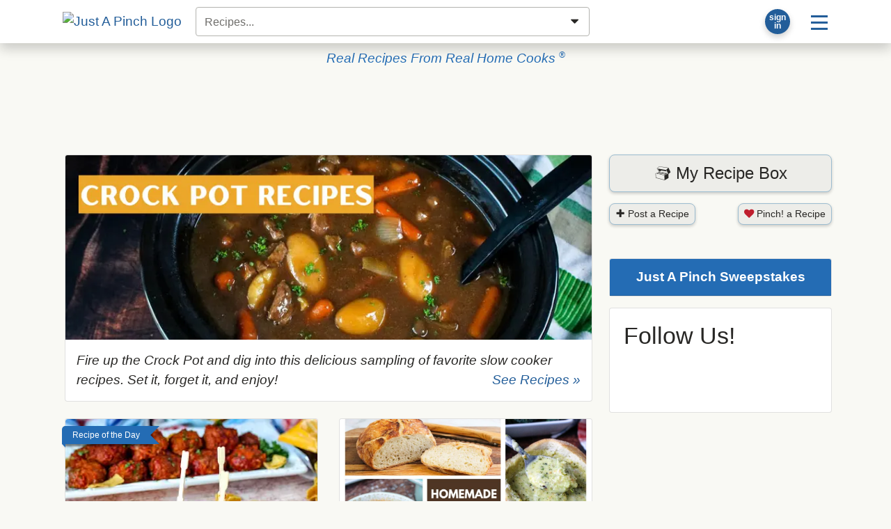

--- FILE ---
content_type: text/html; charset=UTF-8
request_url: https://www.justapinch.com/?primis_content=embed19a483rqkylx
body_size: 48872
content:
<!DOCTYPE html><html lang="en">
<head>
    <title>Real Recipes from Real Home Cooks | Just A Pinch</title>    <meta http-equiv="Content-Type" content="text/html; charset=UTF-8" >
<meta http-equiv="Content-Security-Policy" content="upgrade-insecure-requests" >
<meta name="justapinch" content="nopinch" >
<meta name="justapinch" content="nopinch" >
<meta name="description" content="Check out our collection of proven recipes from today's home cooks and discover why Just A Pinch is the go-to recipe site for millions of cooks worldwide!" >    <meta name="viewport" content="width=device-width, initial-scale=1, maximum-scale=5">

    <link href="https://www.justapinch.com/css/layout_bs4.min.2fcc7ae.css" media="screen" rel="stylesheet" type="text/css" >
<link href="https://fonts.googleapis.com/css?family=Yanone+Kaffeesatz:200" media="screen, print" rel="stylesheet" type="text/css" >
<link href="https://feeds.feedburner.com/RecipeOfTheDayFromJustAPinchRecipes" rel="alternate" type="application/rss+xml" title="Recipe Of The Day" >
<link href="https://feeds.feedburner.com/JanetsPicksFromJustAPinchRecipeClub" rel="alternate" type="application/rss+xml" title="Blue Ribbon Recipes" >        
    <link rel="preconnect" href="//www.googletagmanager.com" crossorigin>
<link rel="preconnect" href="//www.googletagservices.com" crossorigin>
<link rel="preconnect" href="//securepubads.g.doubleclick.net" crossorigin>
<link rel="preconnect" href="//lh3.googleusercontent.com" crossorigin>

<!--<link rel="preconnect" href="//pagead2.googlesyndication.com" crossorigin>-->
<!--<link rel="preconnect" href="//partner.googleadservices.com" crossorigin>-->
<!--<link rel="preconnect" href="//adservice.google.com" crossorigin>-->
<!--<link rel="preconnect" href="//www.google-analytics.com" crossorigin>-->
<!--<link rel="preconnect" href="//connect.facebook.net" crossorigin>-->
<!--<link rel="preconnect" href="//sb.scorecardresearch.com" crossorigin>-->
<!--<link rel="preconnect" href="//apis.google.com" crossorigin>-->
<!--<link rel="preconnect" href="//assets.pinterest.com" crossorigin>-->
<!--<link rel="preconnect" href="//log.pinterest.com" crossorigin>-->
<!--<link rel="preconnect" href="//platform.twitter.com" crossorigin>-->
<!--<link rel="preconnect" href="//syndication.twitter.com" crossorigin>-->
<!--<link rel="preconnect" href="//www.facebook.com" crossorigin>-->
<!--<link rel="preconnect" href="//content.jwplatform.com" crossorigin>-->


<link rel="dns-prefetch" href="//www.googletagmanager.com">
<link rel="dns-prefetch" href="//www.googletagservices.com">
<link rel="dns-prefetch" href="//securepubads.g.doubleclick.net">
<link rel="dns-prefetch" href="//lh3.googleusercontent.com">

<!--<link rel="dns-prefetch" href="//pagead2.googlesyndication.com">-->
<!--<link rel="dns-prefetch" href="//partner.googleadservices.com">-->
<!--<link rel="dns-prefetch" href="//adservice.google.com">-->
<!--<link rel="dns-prefetch" href="//sb.scorecardresearch.com">-->
<!--<link rel="dns-prefetch" href="//www.google-analytics.com">-->
<!--<link rel="dns-prefetch" href="//connect.facebook.net">-->
<!--<link rel="dns-prefetch" href="//apis.google.com">-->
<!--<link rel="dns-prefetch" href="//content.jwplatform.com">-->
<!--<link rel="dns-prefetch" href="//assets.pinterest.com">-->
<!--<link rel="dns-prefetch" href="//log.pinterest.com">-->
<!--<link rel="dns-prefetch" href="//platform.twitter.com">-->
<!--<link rel="dns-prefetch" href="//syndication.twitter.com">-->
<!--<link rel="dns-prefetch" href="//www.facebook.com">-->

<!--<link rel="preload" href="/css/wfonts/iconjap.ttf?i81w91" as="font">-->
<!--<link rel="preload" href="/css/wfonts/glyphicons-halflings-regular.woff2" as="font">-->
<!--<link rel="preload" href="//maxcdn.bootstrapcdn.com/bootstrap/3.3.6/fonts/glyphicons-halflings-regular.woff2" as="font" crossorigin>-->    
<script>
    window.ahm_ppid = '9171229aa638a5d9a7d2ec9e62da371469726e83ae37a203329092';
var x=window.innerWidth,jplatform=(x>=992?'desktop':(x>=768?'tablet':'mobile')),jpagetype=false,jsub=true;window.dataLayer = window.dataLayer || [];dataLayer.push({'jrepo':'justapinch-recipes','jpagetype':jpagetype,'jsub':jsub,'jplatform':jplatform,'x':x});window.RCP = window.RCP || {};RCP.DISABLED_COOKIES=false;RCP.READONLY=false;RCP.InAppView=false;RCP.UserToken="";RCP.Ads=[];RCP.ga={event:function(category,action,label,value){},social:function(network,action,target){}};RCP.Videos=[];RCP.device=jplatform;RCP.STANDARD_URL="https://www.justapinch.com";RCP.SECURE_URL=" https://www.justapinch.com";RCP.STATIC_LOCAL_URL=" https://www.justapinch.com";RCP.STATIC_URL="https://www.justapinch.com";RCP.STATIC_CLOUD_URL="https://storage.googleapis.com/gc.pinchstatic.com";RCP.FB={APP_ID:"133109973370101",APP_VERSION:"v20.0",on:true,connected:false};RCP.gplus={CLIENT_ID:"694685192428-9885k0njceqg5h686ge4u987nkteh54k.apps.googleusercontent.com"};RCP.user={username:"",level: "GUEST",id:-1,fb:0,new_search:1};RCP.coupons={};RCP.videos={};RCP.contest={};RCP.community={};RCP.pinchlet={};RCP.comment={preloaded:false};RCP.flash_alert={sticky:"",messages:"",errors:""};RCP.module="";RCP.SPOTX=false;RCP.OXHB=false;RCP.Queue = RCP.Queue || [];RCP.webp=true;    (function() {
        // var elem = document.createElement('canvas');
        // if (!!(elem && elem.getContext && elem.getContext('2d'))) {
        //     RCP.webp = elem.toDataURL('image/webp').indexOf('data:image/webp') === 0;
        // }
    })//()

    if (RCP.user.id <= 0 && (localStorage.getItem('rb_at') || localStorage.getItem('rb_rt'))) {
        localStorage.removeItem('rb_at');
        localStorage.removeItem('rb_rt');
    }

    </script>    <script>(function(w,d,s,l,i){w[l]=w[l]||[];w[l].push({'gtm.start':new Date().getTime(),event:'gtm.js'});var f=d.getElementsByTagName(s)[0],j=d.createElement(s),dl=l!='dataLayer'?'&l='+l:'';j.async=true;j.src='https://www.googletagmanager.com/gtm.js?id='+i+dl;f.parentNode.insertBefore(j,f);})(window,document,'script','dataLayer','GTM-5WS9XJ4J');window.useGTM=true;</script>
<script>
    if (true) raptiveAdStack(window, document); raptiveEmail();
    if (false) excludeAds(window, document);
    function adsOff(w, d) {
        d.body.classList.add('exclude-ads','l-ad-disabled')
        d.body.classList.remove('l-ad-enabled')
        w.adthrive = w.adthrive || {};
        w.adthrive.cmd = w.adthrive.cmd || [];
        w.adthrive.cmd.push(function() {
            w.adthrive.disableAds();
            w.adthrive.disablePlaylistPlayers();
        })
    }
    function excludeAds(w, d){
        w.rcpAdsEnabled=false;
        if (d.readyState === "complete" || d.readyState === "interactive") return adsOff(w, d)
        w.addEventListener('DOMContentLoaded', () => adsOff(w,d))
    }
    function raptiveAdStack(w, d) {
        w.rcpAdsEnabled=true;
        w.adthrive = w.adthrive || {};
        w.adthrive.cmd = w.adthrive.cmd || [];
        w.adthrive.plugin = 'adthrive-ads-manual';
        w.adthrive.host = 'ads.adthrive.com';
        var s = d.createElement('script');
        s.async = true;
        s.referrerpolicy='no-referrer-when-downgrade';
        s.src = 'https://' + w.adthrive.host + '/sites/66cf641f2971762083ec80d4/ads.min.js?referrer=' + w.encodeURIComponent(w.location.href) + '&cb=' + (Math.floor(Math.random() * 100) + 1);
        var n = d.getElementsByTagName('script')[0];
        n.parentNode.insertBefore(s, n);
    }
    function raptiveEmail(){"use strict";function e(e){const t=e.match(/((?=([a-z0-9._!#$%+^&*()[\]<>-]+))\2@[a-z0-9._-]+\.[a-z0-9._-]+)/gi);return t?t[0]:""}function t(t){return e(a(t.toLowerCase()))}function a(e){return e.replace(/\s/g,"")}async function n(e){const t={sha256Hash:"",sha1Hash:""};if(!("msCrypto"in window)&&"https:"===location.protocol&&"crypto"in window&&"TextEncoder"in window){const a=(new TextEncoder).encode(e),[n,c]=await Promise.all([s("SHA-256",a),s("SHA-1",a)]);t.sha256Hash=n,t.sha1Hash=c}return t}async function s(e,t){const a=await crypto.subtle.digest(e,t);return Array.from(new Uint8Array(a)).map(e=>("00"+e.toString(16)).slice(-2)).join("")}function c(e){let t=!0;return Object.keys(e).forEach(a=>{0===e[a].length&&(t=!1)}),t}function i(e,t,a){e.splice(t,1);const n="?"+e.join("&")+a.hash;history.replaceState(null,"",n)}var o={checkEmail:e,validateEmail:t,trimInput:a,hashEmail:n,hasHashes:c,removeEmailAndReplaceHistory:i,detectEmails:async function(){const e=new URL(window.location.href),a=Array.from(e.searchParams.entries()).map(e=>`${e[0]}=${e[1]}`);let s,o;const r=["adt_eih","sh_kit"];if(a.forEach((e,t)=>{const a=decodeURIComponent(e),[n,c]=a.split("=");if("adt_ei"===n&&(s={value:c,index:t,emsrc:"url"}),r.includes(n)){o={value:c,index:t,emsrc:"sh_kit"===n?"urlhck":"urlh"}}}),s)t(s.value)&&n(s.value).then(e=>{if(c(e)){const t={value:e,created:Date.now()};localStorage.setItem("adt_ei",JSON.stringify(t)),localStorage.setItem("adt_emsrc",s.emsrc)}});else if(o){const e={value:{sha256Hash:o.value,sha1Hash:""},created:Date.now()};localStorage.setItem("adt_ei",JSON.stringify(e)),localStorage.setItem("adt_emsrc",o.emsrc)}s&&i(a,s.index,e),o&&i(a,o.index,e)},cb:"adthrive"};const{detectEmails:r,cb:l}=o;r()}
</script>        
<link rel="apple-touch-icon" href="/apple-touch-icon.png"/>
<meta property="fb:app_id" content="133109973370101" />


    <meta property="og:type" content="website" />
    <meta property="og:title" content="Just A Pinch Recipes" />
    <meta property="og:url" content="https://www.justapinch.com" />
    <meta property="og:image" content="https://www.justapinch.com/images/logo_fb_canvas.png" />
    <meta property="og:site_name" content="Just A Pinch Recipes" />
    <meta property="og:description" content="Check out our collection of proven recipes from today's home cooks and discover why Just A Pinch is the go-to recipe site for millions of cooks worldwide!" />
    <link rel="canonical" href="https://www.justapinch.com" />



    
    <style>@media print{.hidden,.screen-only,.ad-container,.hidden-print, #__ahm_ccpa_cont, .ccpa-msg-added{display:none !important}}</style>
    <script type="text/javascript" data-main="https://www.justapinch.com/scripts/main.min.5f46646.js" src="https://www.justapinch.com/scripts/require.min.e9fa356.js" defer></script>
    <script src="https://www.justapinch.com/static/rcp-app-build.js" async></script></head>
<body class="l-ad-enabled l- l-index l-home t-blank">
    <div id="page">

                <header id="masthead" class="m-0">
    <div class="site-header shadow-lg bg-white position-relative" style="z-index:10">
        <div class="d-flex align-items-center p-1 position-relative container">
            <a href="/"><img id="main-logo" alt="Just A Pinch Logo" src="/images/pinch-logo-xs.gif" height="48" class="mx-3" title="Just A Pinch"></a>

            <input id="rcp-find-recipes" type="search"
                   disabled="disabled"
                   class="form-control m-1"
                   placeholder="Find Recipes" />

            <div class="d-inline-flex align-items-center ml-auto">
                <div id="rcp-profile" class="btn btn-link">
                                    </div>
                <div class="dropdown">
                    <button class="btn btn-lg btn-link text-decoration-none"
                            id="main-menu-toggle"
                            type="button"
                            data-toggle="dropdown"
                            aria-haspopup="true"
                            aria-expanded="false"
                            aria-label="Site menu">
                        <span class="rcp-icon-menu"></span>
                    </button>
                    <div class="dropdown-menu dropdown-menu-right" aria-labelledby="main-menu-toggle">
                        <a class="dropdown-item d-flex align-items-center" href="/pinch/it/app" target="_blank">
                            <img class="mr-3" src="/images/icons/phone-icon.png" />
                            <span>Get the App</span>
                        </a>

                        <div class="dropdown-divider"></div>

                        <h4 class="dropdown-header">Recipes</h4>
                        <a class="dropdown-item" href="javascript:void(0);" onclick="try{document.getElementById('search-form-input').focus()}catch(e){document.location.href='/search/recipes';}">Find a Recipe</a>
                        <a class="dropdown-item" href="/recipes/all?fbr=1&o=newest">Blue Ribbon Recipes</a>
                        <a class="dropdown-item" href="/pinch/view">Pinch It!™ Feed</a>
                        <a class="dropdown-item" href="/recipes/">Browse Recipes</a>


                        <div class="dropdown-divider"></div>

                        <h4 class="dropdown-header">Editorial</h4>
                        <a class="dropdown-item" href="https://www.justapinch.com/blog/">Food Bites &amp; Articles</a>
                        <a class="dropdown-item" href="/video/recipe-box-tv">Videos</a>
                        <a class="dropdown-item" href="/kitchen/blue-ribbons">What is a Blue Ribbon?</a>
                        <a class="dropdown-item" href="/kitchen/crew">Meet the Test Kitchen</a>

                        <div class="dropdown-divider"></div>

                        <h4 class="dropdown-header">Community</h4>
                        <a class="dropdown-item" href="/members/recipes/list">Member Recipes</a>
                        <a class="dropdown-item" href="/groups">Groups</a>
                        <a class="dropdown-item" href="/sweepstakes/">Sweepstakes</a>
                        <a class="dropdown-item" href="/kitchen/contests">Contests</a>
                        <a class="dropdown-item" href="/shop">Shopping</a>

                    </div>
                </div>
            </div>
        </div>
    </div>
    <div class="list-group shadow container p-0" id="header-search-results"></div>
        <div class="mb-1 text-center px-2 d-none d-md-block">
        <div class="container">
            <span class="lead d-block font-italic text-blue-ribbon pt-2" style="font-size:1.2rem;">
                Real Recipes From Real Home Cooks <sup><small>&reg;</small></sup>
            </span>
        </div>
    </div>
    </header>

        
        <div id="container_wrap" class="container">

                <div id="header-ad-unit"></div>
    
            
                        <div class="mb-3 d-md-none"></div>

            <noscript>
                <div class="no-js alert alert-danger">
                    <p class="lead">Javascript must be enabled.</p>
                </div>
            </noscript>

            <div class="d-lg-flex">

                <div class="flex-grow-1 px-2 mb-5" style="min-width:0">
                    <div class="layout-default">
                                        
    <h1 class="d-none">
        Welcome to Just A Pinch Recipes
    </h1>

    

            <div class="card mb-4">
                
                <a href="/recipes/crock-pot-recipes" onclick="RCP.ga.event('panel', 'banner', '11706');">
                    <img src="https://lh3.googleusercontent.com/4DstmXeomQj4kzQFg2o0AObnsrmlkrgyDrYxsQmm29fgIkWmOsQStp8eHtNzK-qKZyVQcxbvrmvkuP8JnYkymVRMGAwegzuVPpI2hWxtNwoK4OZ8EcyFcg=w800-rw-l68-e365" class="card-img-top" alt="Crock Pot Recipes" title="Crock Pot Recipes">
                </a>

                <div class="card-body p-2 p-md-3">
                    <h3 class="d-none mb-0 card-title">
                        <a href="/recipes/crock-pot-recipes" onclick="RCP.ga.event('panel', 'banner', '11706');">
                            Crock Pot Recipes                        </a>
                    </h3>
                    <div class="card-text font-italic">
                        Fire up the Crock Pot and dig into this delicious sampling of favorite slow cooker recipes.  Set it, forget it, and enjoy!                        <a href="/recipes/crock-pot-recipes" class="float-right" onclick="RCP.ga.event('panel', 'banner', '11706');">See Recipes &raquo;</a>
                    </div>
                </div>

            </div>


    


    <div class="card-deck card-grid">
                    
        <div class="card bg-white">
            <a href="/recipes/appetizer/meat-appetizer/texas-tamale-balls.html" >
                            <div class="photo-aspect-container rounded-top" style="padding-top: 71.4%;background-color: #EEEEEE">
            <img src="https://lh3.googleusercontent.com/1T_Rm0YPlTSr7E4NuV_gSnF2PX29fYcABH32YWd-OZcQQhqfWXEBZcYjJQmzX4XnBrtYmldq7h5ytKgNwSfyeJxFGMnVLqAoM-k-KtgNs8zSYBze3o3-=w360-rw-l68-e365"
                 style="background-color: rgb(225, 210, 250);" class="w-100 ">
                 
        </div>            </a>
            <div class="card-body p-3">

                <h3 class="lead">
                                            <div class="blue-ribbon-icon mb-1"></div>
                                        <a href="/recipes/appetizer/meat-appetizer/texas-tamale-balls.html" >
                        Texas Tamale Balls</a>
                </h3>

                                            <div class="media">
            <div class="media-left">
                <img class="media-object mr-2 rounded-circle"
                     loading="lazy"
                     width="42" height="42"
                     src="https://lh3.googleusercontent.com/n9wPH_MlFX6FPOJ4UGChz6z4f3hnRrhntQohYm6aQf2ORDUJOkObpuSQ8rhCfgBqGQgVSBWy2GZODsqY4G4MJFg-YVz-IMEO8Qyq6MHh=s78-p-rw-l68-e365"
                     alt="Mary Lou Ivy"
                     title="Mary Lou Ivy">
            </div>
            <div class="media-body clearfix">
                <!--                            <div class="small">--><!--</div>-->
                <div class="small">Now, these may look like your average meatball, but they sure don't taste like them. They...</div>
            </div>
        </div>
    
                            </div>

                        <a href="/recipe-of-the-day"><div class="featured-banner ribbon-blue">Recipe of the Day</div></a><div class="sprite-icon sprite-blueribbon"></div>            
        </div>

                        
        <div class="card bg-white">
            <a href="https://www.justapinch.com/blog/articles/read/246144/homemade-soup-and-bread-recipes/" >
                            <div class="photo-aspect-container rounded-top" style="padding-top: 71.4%;background-color: #EEEEEE">
            <img src="https://www.justapinch.com/blog/wp-content/uploads/2026/01/ec1d802c-homemade-soup-and-bread-recipes-1024x819.jpg"
                 style="background-color: rgb(225, 210, 250);" class="w-100 ">
                 <div class="position-absolute" style="bottom:5px; left:5px;"><span class="badge bg-blue-ribbon shadow text-white">Curated Collection</span></div>
        </div>            </a>
            <div class="card-body p-3">

                <h3 class="lead">
                                        <a href="https://www.justapinch.com/blog/articles/read/246144/homemade-soup-and-bread-recipes/" >
                        Homemade Soup and Bread Recipes</a>
                </h3>

                                            <div class="media">
            <div class="media-left">
                <img class="media-object mr-2 rounded-circle"
                     loading="lazy"
                     width="42" height="42"
                     src="https://lh3.googleusercontent.com/9BHU1N5eTtH1hReBXdt-5MaGnddG-3ezNGqbSNMKa4h047nkSqgbw8x-yhLEQERbF8iPU8rY_ZookJVeltAOXdKO7IiSKipACeyxy70=s78-p-rw-l68-e365"
                     alt="The Just A Pinch Kitchen Crew"
                     title="The Just A Pinch Kitchen Crew">
            </div>
            <div class="media-body clearfix">
                <!--                            <div class="small">--><!--</div>-->
                <div class="small">There&#8217;s nothing better than the aroma of soup simmering on the stove and freshly baked bread...</div>
            </div>
        </div>
    
                            </div>

                                    
        </div>

                        
        <div class="card bg-white">
            <a href="https://www.justapinch.com/blog/articles/read/246147/family-friendly-winter-dinners/" >
                            <div class="photo-aspect-container rounded-top" style="padding-top: 71.4%;background-color: #EEEEEE">
            <img src="https://www.justapinch.com/blog/wp-content/uploads/2026/01/a76a67d7-family-friendly-winter-dinners-1024x819.jpg"
                 style="background-color: rgb(225, 210, 250);" class="w-100 ">
                 <div class="position-absolute" style="bottom:5px; left:5px;"><span class="badge bg-blue-ribbon shadow text-white">Curated Collection</span></div>
        </div>            </a>
            <div class="card-body p-3">

                <h3 class="lead">
                                        <a href="https://www.justapinch.com/blog/articles/read/246147/family-friendly-winter-dinners/" >
                        Family-Friendly Winter Dinners</a>
                </h3>

                                            <div class="media">
            <div class="media-left">
                <img class="media-object mr-2 rounded-circle"
                     loading="lazy"
                     width="42" height="42"
                     src="https://lh3.googleusercontent.com/9BHU1N5eTtH1hReBXdt-5MaGnddG-3ezNGqbSNMKa4h047nkSqgbw8x-yhLEQERbF8iPU8rY_ZookJVeltAOXdKO7IiSKipACeyxy70=s78-p-rw-l68-e365"
                     alt="The Just A Pinch Kitchen Crew"
                     title="The Just A Pinch Kitchen Crew">
            </div>
            <div class="media-body clearfix">
                <!--                            <div class="small">--><!--</div>-->
                <div class="small">When looking for a warm and filling dinner when the cold settles in, turn to these...</div>
            </div>
        </div>
    
                            </div>

                                    
        </div>

                        
        <div class="card bg-white">
            <a href="https://www.justapinch.com/recipes/soup-recipes" >
                            <div class="photo-aspect-container rounded-top" style="padding-top: 71.4%;background-color: #EEEEEE">
            <img src="https://lh3.googleusercontent.com/AbLbbytn8aI5VuIT02B2EInjnfKraGbZKcks66cNvsrtGCTVMPYeILe-kcXyfmLz7CKbl4PVQCA2Djf9un8zRLrGvlAv4JwzUUtXz0K9WHe2Q7z_vQg=w360-rw-l68-e365"
                 style="background-color: rgb(225, 210, 250);" class="w-100 ">
                 <div class="position-absolute" style="bottom:5px; left:5px;"><span class="badge bg-blue-ribbon shadow text-white">Curated Collection</span></div>
        </div>            </a>
            <div class="card-body p-3">

                <h3 class="lead">
                                        <a href="https://www.justapinch.com/recipes/soup-recipes" >
                        Soup's On!</a>
                </h3>

                                            <div class="media">
            <div class="media-left">
                <img class="media-object mr-2 rounded-circle"
                     loading="lazy"
                     width="42" height="42"
                     src="https://lh3.googleusercontent.com/9BHU1N5eTtH1hReBXdt-5MaGnddG-3ezNGqbSNMKa4h047nkSqgbw8x-yhLEQERbF8iPU8rY_ZookJVeltAOXdKO7IiSKipACeyxy70=s78-p-rw-l68-e365"
                     alt="The Just A Pinch Kitchen Crew"
                     title="The Just A Pinch Kitchen Crew">
            </div>
            <div class="media-body clearfix">
                <!--                            <div class="small">--><!--</div>-->
                <div class="small">Warm, steamy, creamy & delicious!  Find the perfect soup to suit your mood... and warm...</div>
            </div>
        </div>
    
                            </div>

                                    
        </div>

                            <div id="email-signup-placeholder" class="card bg-transparent border-0" style="margin:-3rem 0 0; "></div>
    </div>

    
        <div class="card mb-4 video-16by9" id="raptive-video">
        <div id="video-container">
        </div>
    </div>
    <script>
        (function(d) {
            const el = d.getElementById('raptive-video')
            const vel = d.getElementById('video-container')
            if (!el || !vel) return;
            const limit = 20
            const template = `
<div itemscope itemtype="http://schema.org/VideoObject" data-video-id="{{id}}" data-player-type="collapse" override-embed="false" class="adthrive-video-player in-post">
  <meta itemprop="uploadDate" content="2015-12-01T22:43:00+00:00" />
  <meta itemprop="name" content="{{title}}" />
  <meta itemprop="description" content="Just A Pinch Recipe Video" />
  <meta itemprop="thumbnailUrl" content="https://content.jwplatform.com/thumbs/{{id}}-720.jpg" />
  <meta itemprop="contentUrl" content="https://content.jwplatform.com/videos/{{id}}.mp4" />
</div>`
            const fallbackVideos = [["gFSXcJOV", "My Granny's Old-Fashioned Biscuits", "https://cdn.jwplayer.com/v2/media/gFSXcJOV/poster.jpg?width=720"], ["HQZPUtDN", "Melt In Your Mouth Lemon Bars", "https://cdn.jwplayer.com/v2/media/HQZPUtDN/poster.jpg?width=720"], ["7qEIJ2yM", "Veggie Cream Cheese Roll-Ups", "https://cdn.jwplayer.com/v2/media/7qEIJ2yM/poster.jpg?width=720"], ["AbQseTjC", "Slow Cooker Greek Chicken Gyros", "https://cdn.jwplayer.com/v2/media/AbQseTjC/poster.jpg?width=720"], ["Z0s5slMT", "Copycat Taco Bell Mexican Pizza", "https://cdn.jwplayer.com/v2/media/Z0s5slMT/poster.jpg?width=720"], ["6Gpms0Xh", "Bacon Cranberry Walnut Stuffed Celery", "https://cdn.jwplayer.com/v2/media/6Gpms0Xh/poster.jpg?width=720"], ["qUnwPNio", "Ham, Cheese And Egg Sliders", "https://cdn.jwplayer.com/v2/media/qUnwPNio/poster.jpg?width=720"], ["GRtK4pP0", "Homemade Chocolate Covered Strawberries ", "https://cdn.jwplayer.com/v2/media/GRtK4pP0/poster.jpg?width=720"], ["SDrp6uv2", "Homemade Healthy Granola", "https://cdn.jwplayer.com/v2/media/SDrp6uv2/poster.jpg?width=720"], ["TkqF2UzM", "Our Family Crock Pot Philly Cheesesteak Sandwiches", "https://cdn.jwplayer.com/v2/media/TkqF2UzM/poster.jpg?width=720"]];

            fetch('/video/latest-feed?limit=' + limit)
                .then(response => response.json())  
                .then(data => data.feed)
                .then(loadVids)
                .catch(() => loadVids(fallbackVideos))
            function loadVids(videos) {
                if (!videos || videos.length === 0) return
                const [id, title, img] = videos[Math.floor(Math.random() * videos.length)]
                const vVideo = template
                    .replace(/\{\{id}}/g, id)
                    .replace(/\{\{title}}/g, title);
                vel.innerHTML = vVideo;
                vel.style.background = `url("${img}") center center fit`;
            }
        })(document)
    </script>
    


    <div class="mb-5">
        <h2 class="mb-3">
            <span class="blue-ribbon-icon mr-2"></span>
            Test Kitchen Picks
        </h2>
        <div class="row mb-3 slim-spacing">
                                                <div class="col col-12 col-md-6 mb-3 ">
                
        <div class="card bg-white">
            <a href="/recipes/main-course/beef/crockpot-po-boys-or-italian-beef-sandwiches.html" >
                            <div class="photo-aspect-container rounded-top" style="padding-top: 71.4%;background-color: #EEEEEE">
            <img src="https://lh3.googleusercontent.com/Aa4XxCv_XHGNGnAuO-b1s2HawEeUCKer1Ipseqqp6WUhfzZaj1vBS3Up3Zz1-WdqlHNWkkje8GCQEcxzHlRxwc7ELjBodZt5HQtmVnuT9Ab5nuqWl2OP6g=w360-rw-l68-e365"
                 style="background-color: rgb(225, 210, 250);" class="w-100 ">
                 
        </div>            </a>
            <div class="card-body p-3">

                <h3 class="lead">
                                            <div class="blue-ribbon-icon mb-1"></div>
                                        <a href="/recipes/main-course/beef/crockpot-po-boys-or-italian-beef-sandwiches.html" >
                        Crock Pot Po' Boys (or Italian Beef) Sandwiches</a>
                </h3>

                                            <div class="media">
            <div class="media-left">
                <img class="media-object mr-2 rounded-circle"
                     loading="lazy"
                     width="42" height="42"
                     src="https://lh3.googleusercontent.com/ziaDD-xC4WNiXbBPaKg3-dRdnL35vfqlPTmMoIzpTBORWXEOb_MlkYru7TAeQfwvJwKPdYED__W2KRNpPmsu5yGelc-RrXQE8fRZKg=s78-p-rw-l68-e365"
                     alt="Paula Collier"
                     title="Paula Collier">
            </div>
            <div class="media-body clearfix">
                <!--                            <div class="small">--><!--</div>-->
                <div class="small">This dish smelled wonderful while cooking in the Crock Pot all day.  It is a...</div>
            </div>
        </div>
    
                            </div>

            
        </div>

                </div>
                                    <div class="col col-12 col-md-6 mb-3 ">
                
        <div class="card bg-white">
            <a href="/recipes/main-course/chicken/crockpot-chicken-fajitas.html" >
                            <div class="photo-aspect-container rounded-top" style="padding-top: 71.4%;background-color: #EEEEEE">
            <img src="https://lh3.googleusercontent.com/DOf4gcbFNVZ3sdZklJwxYSaixNrsKCDwHOU6BwJ-YNqjnQNtiuIUPlbz_g2EkvQV9sfDVcKNsoc5gbpSHd2Ck58nHPznW_zWFn1-2W8=w360-rw-l68-e365"
                 style="background-color: rgb(225, 210, 250);" class="w-100 ">
                 
        </div>            </a>
            <div class="card-body p-3">

                <h3 class="lead">
                                            <div class="blue-ribbon-icon mb-1"></div>
                                        <a href="/recipes/main-course/chicken/crockpot-chicken-fajitas.html" >
                        Crock Pot Chicken Fajitas</a>
                </h3>

                                            <div class="media">
            <div class="media-left">
                <img class="media-object mr-2 rounded-circle"
                     loading="lazy"
                     width="42" height="42"
                     src="https://lh3.googleusercontent.com/0YouMbSfPfoD-g9rA9PfFWmd_p7RWCrmKgd43qoj4Qe0H8_mPNJ_aWRaNwiXwVP_XpcxBFHx0gMdgZdOCxojcIhwG6djZF98lYUhqxI=s78-p-rw-l68-e365"
                     alt="Kelly Kenworthy"
                     title="Kelly Kenworthy">
            </div>
            <div class="media-body clearfix">
                <!--                            <div class="small">--><!--</div>-->
                <div class="small">This fajita recipe is such a time saver. Put all the ingredients in a slow cooker,...</div>
            </div>
        </div>
    
                            </div>

            
        </div>

                </div>
                                    <div class="col col-12 col-md-6 mb-3 ">
                
        <div class="card bg-white">
            <a href="/recipes/main-course/beef/crock-pot-beef-roast.html" >
                            <div class="photo-aspect-container rounded-top" style="padding-top: 71.4%;background-color: #EEEEEE">
            <img src="https://lh3.googleusercontent.com/X47SpmGtSuEe7eaM0d2D9vHJAVmxmgb1qg4j4JSU-RZWxJ_vz063fApNMVJUwjt0PX0vQu7LVD9Y0_oBmaPbO4rE6WwriECZAM807Mjx=w360-rw-l68-e365"
                 style="background-color: rgb(225, 210, 250);" class="w-100 ">
                 
        </div>            </a>
            <div class="card-body p-3">

                <h3 class="lead">
                                            <div class="blue-ribbon-icon mb-1"></div>
                                        <a href="/recipes/main-course/beef/crock-pot-beef-roast.html" >
                        Crock Pot Beef Roast</a>
                </h3>

                                            <div class="media">
            <div class="media-left">
                <img class="media-object mr-2 rounded-circle"
                     loading="lazy"
                     width="42" height="42"
                     src="https://lh3.googleusercontent.com/cEer0faFFUeWl69ehlQwa8sxeBbxiNqlTYBsUPcJk1_NL58c5vJ4NMts_7poAYULUMTKfcKgE1rTS4JCbafciynZnspCD92iZA5TMw=s78-p-rw-l68-e365"
                     alt="Jackie Messina"
                     title="Jackie Messina">
            </div>
            <div class="media-body clearfix">
                <!--                            <div class="small">--><!--</div>-->
                <div class="small">Wow, this slow cooker beef roast is a delicious fall Sunday dinner. It has a ton...</div>
            </div>
        </div>
    
                            </div>

            
        </div>

                </div>
                                    <div class="col col-12 col-md-6 mb-3 ">
                
        <div class="card bg-white">
            <a href="/recipes/soup/other-soup/busy-day-brunswick-stew-crockpot.html" >
                            <div class="photo-aspect-container rounded-top" style="padding-top: 71.4%;background-color: #EEEEEE">
            <img src="https://lh3.googleusercontent.com/2nzRVJ50Roe4y7WGG7Dd6cTODy8kgVQRVDPgjgMy9S4y8d3-cqzBLIt09KWvSjXdeBimno4tei7hIzpVwmpTjNNCrah8fNXbPhYb1_SQ=w360-rw-l68-e365"
                 style="background-color: rgb(225, 210, 250);" class="w-100 ">
                 
        </div>            </a>
            <div class="card-body p-3">

                <h3 class="lead">
                                            <div class="blue-ribbon-icon mb-1"></div>
                                        <a href="/recipes/soup/other-soup/busy-day-brunswick-stew-crockpot.html" >
                        Busy Day Brunswick Stew (Crock Pot)</a>
                </h3>

                                            <div class="media">
            <div class="media-left">
                <img class="media-object mr-2 rounded-circle"
                     loading="lazy"
                     width="42" height="42"
                     src="https://lh3.googleusercontent.com/MvVU7_IYqdKlL463c_t_iVRBl7E8opivTJAaZEFAkPRUwfZt91hEKlCA6mnfO24YsEnPRWFBqNa7pv4ww9UVWJSOyBN4HZw0cJv7NelXy1NHmHXIO1-8=s78-p-rw-l68-e365"
                     alt="Susan Feliciano"
                     title="Susan Feliciano">
            </div>
            <div class="media-body clearfix">
                <!--                            <div class="small">--><!--</div>-->
                <div class="small">Brunswick stew is extremely popular in the South and supposedly dates back to the 1800's. It's...</div>
            </div>
        </div>
    
                            </div>

            
        </div>

                </div>
                                    <div class="col col-12 col-md-6 mb-3 ">
                
        <div class="card bg-white">
            <a href="/recipes/main-course/beef/meatball-stroganoff-3.html" >
                            <div class="photo-aspect-container rounded-top" style="padding-top: 71.4%;background-color: #EEEEEE">
            <img src="https://lh3.googleusercontent.com/8XgL1jDMkN0jXO8P03VuSnhmg3fhD6bTk99bA6Offqoq18efx-P9_wOVm68ALgGIEnv5cBoQUq_kbvEAieHY6nkIsW7mw1ulEskTTKc=w360-rw-l68-e365"
                 style="background-color: rgb(225, 210, 250);" class="w-100 ">
                 
        </div>            </a>
            <div class="card-body p-3">

                <h3 class="lead">
                                            <div class="blue-ribbon-icon mb-1"></div>
                                        <a href="/recipes/main-course/beef/meatball-stroganoff-3.html" >
                        Slow Cooker Meatball Stroganoff</a>
                </h3>

                                            <div class="media">
            <div class="media-left">
                <img class="media-object mr-2 rounded-circle"
                     loading="lazy"
                     width="42" height="42"
                     src="https://lh3.googleusercontent.com/9DUKuhF2nxTWRECwTPGVl4N0CerHsjx6JkZOJsHk8___V7xwGKxGogwx0-c9cbg_mQ1t2qNjGx24Bt059FERBj01_qMyD0LfchXLyJI=s78-p-rw-l68-e365"
                     alt="Brenda Downey"
                     title="Brenda Downey">
            </div>
            <div class="media-body clearfix">
                <!--                            <div class="small">--><!--</div>-->
                <div class="small">I tried this two ways. Over the traditional lightly buttered and toasted bread-like Brenda suggested and...</div>
            </div>
        </div>
    
                            </div>

            
        </div>

                </div>
            
            <div class="col col-12 col-md-6">
                <div class="card lead">
                    <div class="card-body">
                        <p class="card-text lead">Member shared recipes are reviewed, and those that have Blue Ribbon potential get whipped up in the Test Kitchen.
                        If the dish is delicious enough, it is awarded a Blue Ribbon.</p>
                        <div class="text-right">
                            <a href="/recipes/all?fbr=1&o=newest" class="btn btn-link">
                                See More <span class="d-none d-md-inline">Blue Ribbon </span>Recipes &raquo;
                            </a>
                        </div>
                    </div>
                </div>
            </div>
        </div>
    </div>



    <div class="card-deck card-grid">
            </div>


                    </div>
                </div>

                                                    <div id="right-column" class="ml-lg-3 mx-auto">

    <div class="mb-5">
        <div id="rcp-recipe-box-buttons">
            <button disabled class="btn btn-lg btn-light btn-block mb-3">
                <span class="loading-16"></span></button>
            <div class="d-flex align-items-center">
                <button disabled class="btn btn-sm btn-light">
                    <span class="loading-16 mx-5"></span>
                </button>
                <button disabled  class="btn btn-sm btn-light ml-auto">
                    <span class="loading-16 mx-5"></span>
                </button>
            </div>
        </div>
    </div>




    
            


            
                                                            <div></div>

                


            
        
        
        
        

        <div class="col-xs-12" id="right-panel-promo">
            <div class="card mb-3">
                <div class="card-header text-center text-white bg-blue-ribbon">
                    <strong>Just A Pinch Sweepstakes</strong>
                </div>
                <div id="ahm-sotd"></div>
            </div>

            <div class="card bg-white mb-3">
    <div class="card-body">
        <h3 class="right-title">Follow Us!</h3>
        <div class="social-sharing ss-social-sharing text-nowrap d-flex align-items-center justify-content-center flex-nowrap overflow-hover mb-3" id="social-share">
            <a rel="external nofollow noopener noreferrer"
               class="ss-button-facebook rcp-track-event"
               href="https://www.facebook.com/justapinch"
               onclick="RCP.ga.social('facebook', 'follow', 'https://www.facebook.com/justapinch');"
               data-ga-social-link="facebook"
               title="Follow @justapinch on Facebook"
               target="_blank">
                Follow @justapinch on Facebook
            </a>
            <a rel="external nofollow noopener noreferrer"
               class="ss-button-pinterest rcp-track-event"
               href="https://www.pinterest.com/justapinchcooks?auto_follow=true"
               onclick="RCP.ga.social('pinterest', 'follow', 'https://www.pinterest.com/justapinchcooks');"
               data-ga-social-link="pinterest"
               title="Follow @justapinchcooks on Pinterest"
               href="#"
               target="_blank">
                Follow @justapinchcooks on Pinterest
            </a>
            <a rel="external nofollow noopener noreferrer"
               class="ss-button-twitter rcp-track-event"
               href="https://x.com/intent/follow?source=followbutton&amp;variant=1.0&amp;screen_name=justapinchcooks"
               onclick="RCP.ga.social('twitter', 'follow', 'https://x.com/justapinchcooks');"
               data-ga-social-link="twitter"
               title="Follow @justapinchcooks on X"
               target="_blank">
                Follow @justapinchcooks on X
            </a>

            <a rel="external nofollow noopener noreferrer"
               class="ss-button-youtube rcp-track-event"
               href="https://www.youtube.com/user/justapinch?sub_confirmation=1"
               onclick="RCP.ga.social('youtube', 'follow');"
               data-ga-social-link="youtube"
               title="Follow @justapinch on YouTube"
               target="_blank">
                Follow @justapinch on YouTube
            </a>

            <a rel="external nofollow noopener noreferrer"
               class="ss-button-instagram rcp-track-event"
               href="https://instagram.com/justapinchcooks"
               onclick="RCP.ga.social('instagram', 'follow', 'https://instagram.com/justapinchcooks');"
               data-ga-social-link="youtube"
               title="Follow @justapinchcooks on Instagram"
               target="_blank">
                Follow @justapinchcooks on Instagram
            </a>

        </div>
    </div>
</div>

            




    </div>

                            </div>
        </div>

                <div id="footer-container">

    <div id="footer">
        <footer class="my-5 hidden-print" id="mastfoot">
            <div class="mb-3 text-center text-muted font-italic">#1 for proven recipes from today's home cooks</div>
            <hr class="my-4"/>
                <div class="text-center">
                    <ul class="site-footer small list-inline list-unstyled">

                        <li class="list-inline-item"><a href="https://www.justapinch.com/blog/about">
                            About</a></li>

                        <li class="list-inline-item"><a href="https://www.justapinch.com/support/help">
                            Contact Us</a></li>

                        <li class="list-inline-item"><a href="https://www.justapinch.com/blog/legal-rules" >
                            Club Rules</a></li>

                        <li class="list-inline-item"><a href="https://www.justapinch.com/blog/legal-terms" >
                            Terms of Use</a></li>

                        <li class="list-inline-item"><a href="https://www.justapinch.com/blog/legal-privacy">
                            Privacy Policy</a></li>

                        <li class="list-inline-item"><a href="https://www.justapinch.com/blog/legal-cookie">
                                Cookie Policy</a></li>

                        <li class="list-inline-item"><a href="https://www.justapinch.com/blog/legal-copyright">
                            Copyright Policy</a></li>
                                                <li class="list-inline-item"><a class="click" href="/advertising">
                            Advertising</a></li>
                        
                    </ul>
                </div>

                
                    <div class="text-center">
                        <ul class="site-footer small list-inlinelist-unstyled">
                            <li class="list-inline-item"><a href="https://www.justapinch.com/support/help">
                                    <span class="sprite-icon sprite-icon-help"></span>Help</a></li>

                            <li class="list-inline-item"><a href="&#109;&#97;&#105;&#108;&#116;&#111;&#58;&#104;&#101;&#108;&#112;&#64;&#106;&#117;&#115;&#116;&#97;&#112;&#105;&#110;&#99;&#104;&#46;&#99;&#111;&#109;?subject=Technical Issue Report&body=I'm having a problem on this page: https://www.justapinch.com%2F%3Fprimis_content%3Dembed19a483rqkylx.%0AMy browser is: Mozilla/5.0 (Macintosh; Intel Mac OS X 10_15_7) AppleWebKit/537.36 (KHTML, like Gecko) Chrome/131.0.0.0 Safari/537.36; ClaudeBot/1.0; +claudebot@anthropic.com).%0A%0ADescribe your issue below:%0A" id="tech-support-link" title="Having A Technical Issue?" onclick="RCP.ga.event('contact us', 'report technical issue', window.location.pathname)"  >
                                <span class="sprite-icon sprite-icon-error"></span>Report Technical Issue</a></li>

                            <li class="list-inline-item"><a class="club-disallow" href="&#109;&#97;&#105;&#108;&#116;&#111;&#58;&#104;&#101;&#108;&#112;&#64;&#106;&#117;&#115;&#116;&#97;&#112;&#105;&#110;&#99;&#104;&#46;&#99;&#111;&#109;?subject=Abuse Report&body=There is inappropriate behavior on this page: https://www.justapinch.com%2F%3Fprimis_content%3Dembed19a483rqkylx.%0A%0ADescribe your issue below:%0A" title="Report Inappropriate Behavior" onclick="RCP.ga.event('contact us', 'report inappropriate behavior', window.location.pathname)" >
                                <span class="sprite-icon sprite-icon-abuse"></span>Report Inappropriate Behavior</a></li>

                        </ul>
                    </div>
                


        </footer>

        <div id="footer-copyright" class="text-center"
     >
    <small>
        Copyright 2026 Just A Pinch Recipe Club, LLC. <br class="d-md-none">
        All rights reserved.
        <br>
        Powered by American Hometown Media, Inc.
        <br>
        Just A Pinch Food Group
        <br>
    </small>
        <br><br>
</div>            </div>
</div>
    </div>


<script>

    function checkRCP(){
        // check width of screen
        // if (window.innerWidth < 520) return false;
        // Quick test if browser has cookieEnabled host property
        if (navigator.cookieEnabled) return true;
        // Create cookie
        document.cookie = "cookietest=1";
        var ret = document.cookie.indexOf("cookietest=") !== -1;
        // Delete cookie
        document.cookie = "cookietest=1; expires=Thu, 01-Jan-1970 00:00:01 GMT";
        return ret;
    }

    
    (
        (function (callback) {

            // disable show auto open
            // var v = document.cookie.match('(^|;) ?' + 'rcp_box_no_autoopen' + '=([^;]*)(;|$)');
            // var hideAutoOpen = v ? v[2] : false;
            // hideAutoOpen = RCP.user.id  > 0 ? true : hideAutoOpen;
            //
            // if (!checkRCP()) {
            //     hideAutoOpen = true;
            // }

            var hideAutoOpen = true;

            //if (RCP.InAppView) return;
            window.rcp_pinch = {};
            window.rcp_pinch.config = {
                pinch_it_box_url: 'https://www.justapinch.com',
                in_app_view: RCP.InAppView,
                closeHandler: RCP.user.id > 0 ? null : function(){RCP.Queue.push(['RCP','refreshIfUser'])},
                suppressAutoPinch: true,
                autoOpen: !hideAutoOpen,
                top_button_selector: null,
                card_button_selector: null,
                minWidth: 940,
                top: '25%',
            };
            callback();
        })
        (function () {
            //if (RCP.InAppView) return;
            var e = document.createElement('script');
            e.setAttribute('type', 'text/javascript');
            e.setAttribute('charset', 'UTF-8');
            e.setAttribute('src', '/scripts/pinchlet.js?r=' + new Date().getTime().toString().substr(0, 7));
            document.body.appendChild(e);
        })
    );
    (function () {
        var d = new Date();
        d.setTime(d.getTime() + (7*24*60*60*1000)); // 15 days
        var expires = "expires="+ d.toUTCString();
        document.cookie = "rcp_box_no_autoopen=1;" + expires + ";domain=www.justapinch.com;path=/;secure;";
    }());
</script>
<script>
    //<!--
    
            (function(RCP){
            if (!("flash_alert" in RCP)) RCP.flash_alert = {};
            RCP.flash_alert.sticky = false;
            RCP.flash_alert.messages = "";
            RCP.flash_alert.errors = "";
			
			})(RCP);
            //-->
</script>
<div id="fb-root"></div>

<script>!function(d){if (!window.rcpAdsEnabled) return; const s=d.createElement('script');s.type='text/javascript';s.src='https://btloader.com/tag?o=5698917485248512&upapi=true&domain=justapinch.com';s.async=true;d.head.appendChild(s);}(document)</script>
<script>!function(){if (!window.rcpAdsEnabled) return;!function(){"use strict";var e;e=document,function(){var t,n;function r(){var t=e.createElement("script");t.src="https://cafemedia-com.videoplayerhub.com/galleryplayer.js",e.head.appendChild(t)}function a(){var t=e.cookie.match("(^|[^;]+)\\s*__adblocker\\s*=\\s*([^;]+)");return t&&t.pop()}function c(){clearInterval(n)}return{init:function(){var e;"true"===(t=a())?r():(e=0,n=setInterval((function(){100!==e&&"false"!==t||c(),"true"===t&&(r(),c()),t=a(),e++}),50))}}}().init()}();}()</script>
</body>
</html>



--- FILE ---
content_type: text/html
request_url: https://api.intentiq.com/profiles_engine/ProfilesEngineServlet?at=39&mi=10&dpi=936734067&pt=17&dpn=1&iiqidtype=2&iiqpcid=59ae5445-c420-4205-acf0-9d2b5cc73265&iiqpciddate=1769107081233&pcid=e83ad52f-1e30-42a7-8417-73ac30a09ee8&idtype=3&gdpr=0&japs=false&jaesc=0&jafc=0&jaensc=0&jsver=0.33&testGroup=A&source=pbjs&ABTestingConfigurationSource=group&abtg=A&vrref=https%3A%2F%2Fwww.justapinch.com
body_size: 56
content:
{"abPercentage":97,"adt":1,"ct":2,"isOptedOut":false,"data":{"eids":[]},"dbsaved":"false","ls":true,"cttl":86400000,"abTestUuid":"g_e2a17328-c68c-4ab0-a65f-c30c41157ddc","tc":9,"sid":-144319944}

--- FILE ---
content_type: text/html; charset=utf-8
request_url: https://www.google.com/recaptcha/api2/aframe
body_size: 268
content:
<!DOCTYPE HTML><html><head><meta http-equiv="content-type" content="text/html; charset=UTF-8"></head><body><script nonce="NWOYWa4u2pEq2OwqnQvlVw">/** Anti-fraud and anti-abuse applications only. See google.com/recaptcha */ try{var clients={'sodar':'https://pagead2.googlesyndication.com/pagead/sodar?'};window.addEventListener("message",function(a){try{if(a.source===window.parent){var b=JSON.parse(a.data);var c=clients[b['id']];if(c){var d=document.createElement('img');d.src=c+b['params']+'&rc='+(localStorage.getItem("rc::a")?sessionStorage.getItem("rc::b"):"");window.document.body.appendChild(d);sessionStorage.setItem("rc::e",parseInt(sessionStorage.getItem("rc::e")||0)+1);localStorage.setItem("rc::h",'1769107088895');}}}catch(b){}});window.parent.postMessage("_grecaptcha_ready", "*");}catch(b){}</script></body></html>

--- FILE ---
content_type: text/css
request_url: https://www.justapinch.com/css/layout_bs4.min.2fcc7ae.css
body_size: 196554
content:
:root{--blue: rgb(34, 93, 153);--indigo: #6610f2;--purple: #6f42c1;--pink: #e83e8c;--red: #bf1e2e;--orange: #fd7e14;--yellow: #f0ad4e;--green: #30812a;--teal: #20c997;--cyan: #9BBCD0;--white: #fff;--gray: #6e6d6a;--gray-dark: #3f3f3c;--primary: rgb(34, 93, 153);--secondary: #6e6d6a;--success: #30812a;--info: #9BBCD0;--warning: #f0ad4e;--danger: #bf1e2e;--light: #edede9;--dark: #3f3f3c;--breakpoint-xs: 0;--breakpoint-sm: 576px;--breakpoint-md: 768px;--breakpoint-lg: 992px;--breakpoint-xl: 1200px;--font-family-sans-serif: "Helvetica Neue", Helvetica, Arial, sans-serif;--font-family-monospace: Menlo, Monaco, Consolas, "Courier New", monospace}*,*::before,*::after{box-sizing:border-box}html{font-family:sans-serif;line-height:1.15;-webkit-text-size-adjust:100%;-webkit-tap-highlight-color:rgba(17,16,14,0)}article,aside,figcaption,figure,footer,header,hgroup,main,nav,section{display:block}body{margin:0;font-family:"Helvetica Neue",Helvetica,Arial,sans-serif;font-size:1.2rem;font-weight:400;line-height:1.5;color:#282725;text-align:left;background-color:#fff}[tabindex="-1"]:focus:not(:focus-visible){outline:0 !important}hr{box-sizing:content-box;height:0;overflow:visible}h1,h2,h3,h4,h5,h6{margin-top:0;margin-bottom:.5rem}p{margin-top:0;margin-bottom:1rem}abbr[title],abbr[data-original-title]{text-decoration:underline;text-decoration:underline dotted;cursor:help;border-bottom:0;text-decoration-skip-ink:none}address{margin-bottom:1rem;font-style:normal;line-height:inherit}ol,ul,dl{margin-top:0;margin-bottom:1rem}ol ol,ul ul,ol ul,ul ol{margin-bottom:0}dt{font-weight:700}dd{margin-bottom:.5rem;margin-left:0}blockquote{margin:0 0 1rem}b,strong{font-weight:bolder}small{font-size:80%}sub,sup{position:relative;font-size:75%;line-height:0;vertical-align:baseline}sub{bottom:-0.25em}sup{top:-0.5em}a{color:#225d99;text-decoration:none;background-color:rgba(0,0,0,0)}a:hover{color:#14375a;text-decoration:underline}a:not([href]):not([class]){color:inherit;text-decoration:none}a:not([href]):not([class]):hover{color:inherit;text-decoration:none}pre,code,kbd,samp{font-family:Menlo,Monaco,Consolas,"Courier New",monospace;font-size:1em}pre{margin-top:0;margin-bottom:1rem;overflow:auto;-ms-overflow-style:scrollbar}figure{margin:0 0 1rem}img{vertical-align:middle;border-style:none}svg{overflow:hidden;vertical-align:middle}table{border-collapse:collapse}caption{padding-top:.75rem;padding-bottom:.75rem;color:#6e6d6a;text-align:left;caption-side:bottom}th{text-align:inherit;text-align:-webkit-match-parent}label{display:inline-block;margin-bottom:.5rem}button{border-radius:0}button:focus:not(:focus-visible){outline:0}input,button,select,optgroup,textarea{margin:0;font-family:inherit;font-size:inherit;line-height:inherit}button,input{overflow:visible}button,select{text-transform:none}[role=button]{cursor:pointer}select{word-wrap:normal}button,[type=button],[type=reset],[type=submit]{-webkit-appearance:button}button:not(:disabled),[type=button]:not(:disabled),[type=reset]:not(:disabled),[type=submit]:not(:disabled){cursor:pointer}button::-moz-focus-inner,[type=button]::-moz-focus-inner,[type=reset]::-moz-focus-inner,[type=submit]::-moz-focus-inner{padding:0;border-style:none}input[type=radio],input[type=checkbox]{box-sizing:border-box;padding:0}textarea{overflow:auto;resize:vertical}fieldset{min-width:0;padding:0;margin:0;border:0}legend{display:block;width:100%;max-width:100%;padding:0;margin-bottom:.5rem;font-size:1.5rem;line-height:inherit;color:inherit;white-space:normal}@media(max-width: 1200px){legend{font-size:calc(1.275rem + 0.3vw)}}progress{vertical-align:baseline}[type=number]::-webkit-inner-spin-button,[type=number]::-webkit-outer-spin-button{height:auto}[type=search]{outline-offset:-2px;-webkit-appearance:none}[type=search]::-webkit-search-decoration{-webkit-appearance:none}::-webkit-file-upload-button{font:inherit;-webkit-appearance:button}output{display:inline-block}summary{display:list-item;cursor:pointer}template{display:none}[hidden]{display:none !important}h1,h2,h3,h4,h5,h6,.h1,.h2,.h3,.h4,.h5,.h6{margin-bottom:.5rem;font-family:"Cereal",-apple-system,BlinkMacSystemFont,"Segoe UI",Roboto,Oxygen-Sans,Ubuntu,Cantarell,"Helvetica Neue",sans-serif;font-weight:300;line-height:1.2}h1,.h1{font-size:3rem}@media(max-width: 1200px){h1,.h1{font-size:calc(1.425rem + 2.1vw)}}h2,.h2{font-size:2.4rem}@media(max-width: 1200px){h2,.h2{font-size:calc(1.365rem + 1.38vw)}}h3,.h3{font-size:2.1rem}@media(max-width: 1200px){h3,.h3{font-size:calc(1.335rem + 1.02vw)}}h4,.h4{font-size:1.8rem}@media(max-width: 1200px){h4,.h4{font-size:calc(1.305rem + 0.66vw)}}h5,.h5{font-size:1.5rem}@media(max-width: 1200px){h5,.h5{font-size:calc(1.275rem + 0.3vw)}}h6,.h6{font-size:1.2rem}.lead{font-size:1.5rem;font-weight:300}@media(max-width: 1200px){.lead{font-size:calc(1.275rem + 0.3vw)}}.display-1{font-size:6rem;font-weight:300;line-height:1.2}@media(max-width: 1200px){.display-1{font-size:calc(1.725rem + 5.7vw)}}.display-2{font-size:5.5rem;font-weight:300;line-height:1.2}@media(max-width: 1200px){.display-2{font-size:calc(1.675rem + 5.1vw)}}.display-3{font-size:4.5rem;font-weight:300;line-height:1.2}@media(max-width: 1200px){.display-3{font-size:calc(1.575rem + 3.9vw)}}.display-4{font-size:3.5rem;font-weight:300;line-height:1.2}@media(max-width: 1200px){.display-4{font-size:calc(1.475rem + 2.7vw)}}hr{margin-top:1rem;margin-bottom:1rem;border:0;border-top:1px solid rgba(17,16,14,.1)}small,.small{font-size:80%;font-weight:400}mark,.mark{padding:.2em;background-color:#fcf8e3}.list-unstyled{padding-left:0;list-style:none}.list-inline{padding-left:0;list-style:none}.list-inline-item{display:inline-block}.list-inline-item:not(:last-child){margin-right:.5rem}.initialism{font-size:90%;text-transform:uppercase}.blockquote{margin-bottom:1rem;font-size:1.5rem}@media(max-width: 1200px){.blockquote{font-size:calc(1.275rem + 0.3vw)}}.blockquote-footer{display:block;font-size:80%;color:#6e6d6a}.blockquote-footer::before{content:"— "}.img-fluid{max-width:100%;height:auto}.img-thumbnail{padding:.25rem;background-color:#fff;border:1px solid #cbcac6;border-radius:.25rem;max-width:100%;height:auto}.figure{display:inline-block}.figure-img{margin-bottom:.5rem;line-height:1}.figure-caption{font-size:90%;color:#6e6d6a}.container,.container-single,.container-articles,.container-notebook,.container-post,.container-news,.container-food-bites,.container-recall,.container-recalls,.container-fluid,.container-xl,.container-lg,.container-md,.container-sm{width:100%;padding-right:15px;padding-left:15px;margin-right:auto;margin-left:auto}@media(min-width: 576px){.container-sm,.container,.container-single,.container-articles,.container-notebook,.container-post,.container-news,.container-food-bites,.container-recall,.container-recalls{max-width:540px}}@media(min-width: 768px){.container-md,.container-sm,.container,.container-single,.container-articles,.container-notebook,.container-post,.container-news,.container-food-bites,.container-recall,.container-recalls{max-width:720px}}@media(min-width: 992px){.container-lg,.container-md,.container-sm,.container,.container-single,.container-articles,.container-notebook,.container-post,.container-news,.container-food-bites,.container-recall,.container-recalls{max-width:960px}}@media(min-width: 1200px){.container-xl,.container-lg,.container-md,.container-sm,.container,.container-single,.container-articles,.container-notebook,.container-post,.container-news,.container-food-bites,.container-recall,.container-recalls{max-width:1140px}}.row{display:flex;flex-wrap:wrap;margin-right:-15px;margin-left:-15px}.no-gutters{margin-right:0;margin-left:0}.no-gutters>.col,.no-gutters>[class*=col-]{padding-right:0;padding-left:0}.col-xl,.col-xl-auto,.col-xl-12,.col-xl-11,.col-xl-10,.col-xl-9,.col-xl-8,.col-xl-7,.col-xl-6,.col-xl-5,.col-xl-4,.col-xl-3,.col-xl-2,.col-xl-1,.col-lg,.col-lg-auto,.col-lg-12,.col-lg-11,.col-lg-10,.col-lg-9,.col-lg-8,.col-lg-7,.col-lg-6,.col-lg-5,.col-lg-4,.col-lg-3,.col-lg-2,.col-lg-1,.col-md,.col-md-auto,.col-md-12,.col-md-11,.col-md-10,.col-md-9,.col-md-8,.col-md-7,.col-md-6,.col-md-5,.col-md-4,.col-md-3,.col-md-2,.col-md-1,.col-sm,.col-sm-auto,.col-sm-12,.col-sm-11,.col-sm-10,.col-sm-9,.col-sm-8,.col-sm-7,.col-sm-6,.col-sm-5,.col-sm-4,.col-sm-3,.col-sm-2,.col-sm-1,.col,.col-auto,.col-12,.col-11,.col-10,.col-9,.col-8,.col-7,.col-6,.col-5,.col-4,.col-3,.col-2,.col-1{position:relative;width:100%;padding-right:15px;padding-left:15px}.col{flex-basis:0;flex-grow:1;max-width:100%}.row-cols-1>*{flex:0 0 100%;max-width:100%}.row-cols-2>*{flex:0 0 50%;max-width:50%}.row-cols-3>*{flex:0 0 33.3333333333%;max-width:33.3333333333%}.row-cols-4>*{flex:0 0 25%;max-width:25%}.row-cols-5>*{flex:0 0 20%;max-width:20%}.row-cols-6>*{flex:0 0 16.6666666667%;max-width:16.6666666667%}.col-auto{flex:0 0 auto;width:auto;max-width:100%}.col-1{flex:0 0 8.3333333333%;max-width:8.3333333333%}.col-2{flex:0 0 16.6666666667%;max-width:16.6666666667%}.col-3{flex:0 0 25%;max-width:25%}.col-4{flex:0 0 33.3333333333%;max-width:33.3333333333%}.col-5{flex:0 0 41.6666666667%;max-width:41.6666666667%}.col-6{flex:0 0 50%;max-width:50%}.col-7{flex:0 0 58.3333333333%;max-width:58.3333333333%}.col-8{flex:0 0 66.6666666667%;max-width:66.6666666667%}.col-9{flex:0 0 75%;max-width:75%}.col-10{flex:0 0 83.3333333333%;max-width:83.3333333333%}.col-11{flex:0 0 91.6666666667%;max-width:91.6666666667%}.col-12{flex:0 0 100%;max-width:100%}.order-first{order:-1}.order-last{order:13}.order-0{order:0}.order-1{order:1}.order-2{order:2}.order-3{order:3}.order-4{order:4}.order-5{order:5}.order-6{order:6}.order-7{order:7}.order-8{order:8}.order-9{order:9}.order-10{order:10}.order-11{order:11}.order-12{order:12}.offset-1{margin-left:8.3333333333%}.offset-2{margin-left:16.6666666667%}.offset-3{margin-left:25%}.offset-4{margin-left:33.3333333333%}.offset-5{margin-left:41.6666666667%}.offset-6{margin-left:50%}.offset-7{margin-left:58.3333333333%}.offset-8{margin-left:66.6666666667%}.offset-9{margin-left:75%}.offset-10{margin-left:83.3333333333%}.offset-11{margin-left:91.6666666667%}@media(min-width: 576px){.col-sm{flex-basis:0;flex-grow:1;max-width:100%}.row-cols-sm-1>*{flex:0 0 100%;max-width:100%}.row-cols-sm-2>*{flex:0 0 50%;max-width:50%}.row-cols-sm-3>*{flex:0 0 33.3333333333%;max-width:33.3333333333%}.row-cols-sm-4>*{flex:0 0 25%;max-width:25%}.row-cols-sm-5>*{flex:0 0 20%;max-width:20%}.row-cols-sm-6>*{flex:0 0 16.6666666667%;max-width:16.6666666667%}.col-sm-auto{flex:0 0 auto;width:auto;max-width:100%}.col-sm-1{flex:0 0 8.3333333333%;max-width:8.3333333333%}.col-sm-2{flex:0 0 16.6666666667%;max-width:16.6666666667%}.col-sm-3{flex:0 0 25%;max-width:25%}.col-sm-4{flex:0 0 33.3333333333%;max-width:33.3333333333%}.col-sm-5{flex:0 0 41.6666666667%;max-width:41.6666666667%}.col-sm-6{flex:0 0 50%;max-width:50%}.col-sm-7{flex:0 0 58.3333333333%;max-width:58.3333333333%}.col-sm-8{flex:0 0 66.6666666667%;max-width:66.6666666667%}.col-sm-9{flex:0 0 75%;max-width:75%}.col-sm-10{flex:0 0 83.3333333333%;max-width:83.3333333333%}.col-sm-11{flex:0 0 91.6666666667%;max-width:91.6666666667%}.col-sm-12{flex:0 0 100%;max-width:100%}.order-sm-first{order:-1}.order-sm-last{order:13}.order-sm-0{order:0}.order-sm-1{order:1}.order-sm-2{order:2}.order-sm-3{order:3}.order-sm-4{order:4}.order-sm-5{order:5}.order-sm-6{order:6}.order-sm-7{order:7}.order-sm-8{order:8}.order-sm-9{order:9}.order-sm-10{order:10}.order-sm-11{order:11}.order-sm-12{order:12}.offset-sm-0{margin-left:0}.offset-sm-1{margin-left:8.3333333333%}.offset-sm-2{margin-left:16.6666666667%}.offset-sm-3{margin-left:25%}.offset-sm-4{margin-left:33.3333333333%}.offset-sm-5{margin-left:41.6666666667%}.offset-sm-6{margin-left:50%}.offset-sm-7{margin-left:58.3333333333%}.offset-sm-8{margin-left:66.6666666667%}.offset-sm-9{margin-left:75%}.offset-sm-10{margin-left:83.3333333333%}.offset-sm-11{margin-left:91.6666666667%}}@media(min-width: 768px){.col-md{flex-basis:0;flex-grow:1;max-width:100%}.row-cols-md-1>*{flex:0 0 100%;max-width:100%}.row-cols-md-2>*{flex:0 0 50%;max-width:50%}.row-cols-md-3>*{flex:0 0 33.3333333333%;max-width:33.3333333333%}.row-cols-md-4>*{flex:0 0 25%;max-width:25%}.row-cols-md-5>*{flex:0 0 20%;max-width:20%}.row-cols-md-6>*{flex:0 0 16.6666666667%;max-width:16.6666666667%}.col-md-auto{flex:0 0 auto;width:auto;max-width:100%}.col-md-1{flex:0 0 8.3333333333%;max-width:8.3333333333%}.col-md-2{flex:0 0 16.6666666667%;max-width:16.6666666667%}.col-md-3{flex:0 0 25%;max-width:25%}.col-md-4{flex:0 0 33.3333333333%;max-width:33.3333333333%}.col-md-5{flex:0 0 41.6666666667%;max-width:41.6666666667%}.col-md-6{flex:0 0 50%;max-width:50%}.col-md-7{flex:0 0 58.3333333333%;max-width:58.3333333333%}.col-md-8{flex:0 0 66.6666666667%;max-width:66.6666666667%}.col-md-9{flex:0 0 75%;max-width:75%}.col-md-10{flex:0 0 83.3333333333%;max-width:83.3333333333%}.col-md-11{flex:0 0 91.6666666667%;max-width:91.6666666667%}.col-md-12{flex:0 0 100%;max-width:100%}.order-md-first{order:-1}.order-md-last{order:13}.order-md-0{order:0}.order-md-1{order:1}.order-md-2{order:2}.order-md-3{order:3}.order-md-4{order:4}.order-md-5{order:5}.order-md-6{order:6}.order-md-7{order:7}.order-md-8{order:8}.order-md-9{order:9}.order-md-10{order:10}.order-md-11{order:11}.order-md-12{order:12}.offset-md-0{margin-left:0}.offset-md-1{margin-left:8.3333333333%}.offset-md-2{margin-left:16.6666666667%}.offset-md-3{margin-left:25%}.offset-md-4{margin-left:33.3333333333%}.offset-md-5{margin-left:41.6666666667%}.offset-md-6{margin-left:50%}.offset-md-7{margin-left:58.3333333333%}.offset-md-8{margin-left:66.6666666667%}.offset-md-9{margin-left:75%}.offset-md-10{margin-left:83.3333333333%}.offset-md-11{margin-left:91.6666666667%}}@media(min-width: 992px){.col-lg{flex-basis:0;flex-grow:1;max-width:100%}.row-cols-lg-1>*{flex:0 0 100%;max-width:100%}.row-cols-lg-2>*{flex:0 0 50%;max-width:50%}.row-cols-lg-3>*{flex:0 0 33.3333333333%;max-width:33.3333333333%}.row-cols-lg-4>*{flex:0 0 25%;max-width:25%}.row-cols-lg-5>*{flex:0 0 20%;max-width:20%}.row-cols-lg-6>*{flex:0 0 16.6666666667%;max-width:16.6666666667%}.col-lg-auto{flex:0 0 auto;width:auto;max-width:100%}.col-lg-1{flex:0 0 8.3333333333%;max-width:8.3333333333%}.col-lg-2{flex:0 0 16.6666666667%;max-width:16.6666666667%}.col-lg-3{flex:0 0 25%;max-width:25%}.col-lg-4{flex:0 0 33.3333333333%;max-width:33.3333333333%}.col-lg-5{flex:0 0 41.6666666667%;max-width:41.6666666667%}.col-lg-6{flex:0 0 50%;max-width:50%}.col-lg-7{flex:0 0 58.3333333333%;max-width:58.3333333333%}.col-lg-8{flex:0 0 66.6666666667%;max-width:66.6666666667%}.col-lg-9{flex:0 0 75%;max-width:75%}.col-lg-10{flex:0 0 83.3333333333%;max-width:83.3333333333%}.col-lg-11{flex:0 0 91.6666666667%;max-width:91.6666666667%}.col-lg-12{flex:0 0 100%;max-width:100%}.order-lg-first{order:-1}.order-lg-last{order:13}.order-lg-0{order:0}.order-lg-1{order:1}.order-lg-2{order:2}.order-lg-3{order:3}.order-lg-4{order:4}.order-lg-5{order:5}.order-lg-6{order:6}.order-lg-7{order:7}.order-lg-8{order:8}.order-lg-9{order:9}.order-lg-10{order:10}.order-lg-11{order:11}.order-lg-12{order:12}.offset-lg-0{margin-left:0}.offset-lg-1{margin-left:8.3333333333%}.offset-lg-2{margin-left:16.6666666667%}.offset-lg-3{margin-left:25%}.offset-lg-4{margin-left:33.3333333333%}.offset-lg-5{margin-left:41.6666666667%}.offset-lg-6{margin-left:50%}.offset-lg-7{margin-left:58.3333333333%}.offset-lg-8{margin-left:66.6666666667%}.offset-lg-9{margin-left:75%}.offset-lg-10{margin-left:83.3333333333%}.offset-lg-11{margin-left:91.6666666667%}}@media(min-width: 1200px){.col-xl{flex-basis:0;flex-grow:1;max-width:100%}.row-cols-xl-1>*{flex:0 0 100%;max-width:100%}.row-cols-xl-2>*{flex:0 0 50%;max-width:50%}.row-cols-xl-3>*{flex:0 0 33.3333333333%;max-width:33.3333333333%}.row-cols-xl-4>*{flex:0 0 25%;max-width:25%}.row-cols-xl-5>*{flex:0 0 20%;max-width:20%}.row-cols-xl-6>*{flex:0 0 16.6666666667%;max-width:16.6666666667%}.col-xl-auto{flex:0 0 auto;width:auto;max-width:100%}.col-xl-1{flex:0 0 8.3333333333%;max-width:8.3333333333%}.col-xl-2{flex:0 0 16.6666666667%;max-width:16.6666666667%}.col-xl-3{flex:0 0 25%;max-width:25%}.col-xl-4{flex:0 0 33.3333333333%;max-width:33.3333333333%}.col-xl-5{flex:0 0 41.6666666667%;max-width:41.6666666667%}.col-xl-6{flex:0 0 50%;max-width:50%}.col-xl-7{flex:0 0 58.3333333333%;max-width:58.3333333333%}.col-xl-8{flex:0 0 66.6666666667%;max-width:66.6666666667%}.col-xl-9{flex:0 0 75%;max-width:75%}.col-xl-10{flex:0 0 83.3333333333%;max-width:83.3333333333%}.col-xl-11{flex:0 0 91.6666666667%;max-width:91.6666666667%}.col-xl-12{flex:0 0 100%;max-width:100%}.order-xl-first{order:-1}.order-xl-last{order:13}.order-xl-0{order:0}.order-xl-1{order:1}.order-xl-2{order:2}.order-xl-3{order:3}.order-xl-4{order:4}.order-xl-5{order:5}.order-xl-6{order:6}.order-xl-7{order:7}.order-xl-8{order:8}.order-xl-9{order:9}.order-xl-10{order:10}.order-xl-11{order:11}.order-xl-12{order:12}.offset-xl-0{margin-left:0}.offset-xl-1{margin-left:8.3333333333%}.offset-xl-2{margin-left:16.6666666667%}.offset-xl-3{margin-left:25%}.offset-xl-4{margin-left:33.3333333333%}.offset-xl-5{margin-left:41.6666666667%}.offset-xl-6{margin-left:50%}.offset-xl-7{margin-left:58.3333333333%}.offset-xl-8{margin-left:66.6666666667%}.offset-xl-9{margin-left:75%}.offset-xl-10{margin-left:83.3333333333%}.offset-xl-11{margin-left:91.6666666667%}}.table{width:100%;margin-bottom:1rem;color:#282725}.table th,.table td{padding:.75rem;vertical-align:top;border-top:1px solid #cbcac6}.table thead th{vertical-align:bottom;border-bottom:2px solid #cbcac6}.table tbody+tbody{border-top:2px solid #cbcac6}.table-sm th,.table-sm td{padding:.3rem}.table-bordered{border:1px solid #cbcac6}.table-bordered th,.table-bordered td{border:1px solid #cbcac6}.table-bordered thead th,.table-bordered thead td{border-bottom-width:2px}.table-borderless th,.table-borderless td,.table-borderless thead th,.table-borderless tbody+tbody{border:0}.table-striped tbody tr:nth-of-type(odd){background-color:rgba(17,16,14,.05)}.table-hover tbody tr:hover{color:#282725;background-color:rgba(17,16,14,.075)}.table-primary,.table-primary>th,.table-primary>td{background-color:#c1d2e2}.table-primary th,.table-primary td,.table-primary thead th,.table-primary tbody+tbody{border-color:#8cabca}.table-hover .table-primary:hover{background-color:#b0c5da}.table-hover .table-primary:hover>td,.table-hover .table-primary:hover>th{background-color:#b0c5da}.table-secondary,.table-secondary>th,.table-secondary>td{background-color:#d6d6d5}.table-secondary th,.table-secondary td,.table-secondary thead th,.table-secondary tbody+tbody{border-color:#b4b3b2}.table-hover .table-secondary:hover{background-color:#c9c9c8}.table-hover .table-secondary:hover>td,.table-hover .table-secondary:hover>th{background-color:#c9c9c8}.table-success,.table-success>th,.table-success>td{background-color:#c5dcc3}.table-success th,.table-success td,.table-success thead th,.table-success tbody+tbody{border-color:#93bd90}.table-hover .table-success:hover{background-color:#b5d3b3}.table-hover .table-success:hover>td,.table-hover .table-success:hover>th{background-color:#b5d3b3}.table-info,.table-info>th,.table-info>td{background-color:#e3ecf2}.table-info th,.table-info td,.table-info thead th,.table-info tbody+tbody{border-color:#cbdce7}.table-hover .table-info:hover{background-color:#d2e0ea}.table-hover .table-info:hover>td,.table-hover .table-info:hover>th{background-color:#d2e0ea}.table-warning,.table-warning>th,.table-warning>td{background-color:#fbe8cd}.table-warning th,.table-warning td,.table-warning thead th,.table-warning tbody+tbody{border-color:#f7d4a3}.table-hover .table-warning:hover{background-color:#f9ddb5}.table-hover .table-warning:hover>td,.table-hover .table-warning:hover>th{background-color:#f9ddb5}.table-danger,.table-danger>th,.table-danger>td{background-color:#edc0c4}.table-danger th,.table-danger td,.table-danger thead th,.table-danger tbody+tbody{border-color:#de8a92}.table-hover .table-danger:hover{background-color:#e7acb1}.table-hover .table-danger:hover>td,.table-hover .table-danger:hover>th{background-color:#e7acb1}.table-light,.table-light>th,.table-light>td{background-color:#fafaf9}.table-light th,.table-light td,.table-light thead th,.table-light tbody+tbody{border-color:#f6f6f4}.table-hover .table-light:hover{background-color:#eeeeeb}.table-hover .table-light:hover>td,.table-hover .table-light:hover>th{background-color:#eeeeeb}.table-dark,.table-dark>th,.table-dark>td{background-color:#c9c9c8}.table-dark th,.table-dark td,.table-dark thead th,.table-dark tbody+tbody{border-color:#9b9b9a}.table-hover .table-dark:hover{background-color:#bcbcbb}.table-hover .table-dark:hover>td,.table-hover .table-dark:hover>th{background-color:#bcbcbb}.table-active,.table-active>th,.table-active>td{background-color:rgba(17,16,14,.075)}.table-hover .table-active:hover{background-color:rgba(3,3,2,.075)}.table-hover .table-active:hover>td,.table-hover .table-active:hover>th{background-color:rgba(3,3,2,.075)}.table .thead-dark th{color:#fff;background-color:#3f3f3c;border-color:#53534f}.table .thead-light th{color:#575653;background-color:#e2e2dd;border-color:#cbcac6}.table-dark{color:#fff;background-color:#3f3f3c}.table-dark th,.table-dark td,.table-dark thead th{border-color:#53534f}.table-dark.table-bordered{border:0}.table-dark.table-striped tbody tr:nth-of-type(odd){background-color:rgba(255,255,255,.05)}.table-dark.table-hover tbody tr:hover{color:#fff;background-color:rgba(255,255,255,.075)}@media(max-width: 575.98px){.table-responsive-sm{display:block;width:100%;overflow-x:auto;-webkit-overflow-scrolling:touch}.table-responsive-sm>.table-bordered{border:0}}@media(max-width: 767.98px){.table-responsive-md{display:block;width:100%;overflow-x:auto;-webkit-overflow-scrolling:touch}.table-responsive-md>.table-bordered{border:0}}@media(max-width: 991.98px){.table-responsive-lg{display:block;width:100%;overflow-x:auto;-webkit-overflow-scrolling:touch}.table-responsive-lg>.table-bordered{border:0}}@media(max-width: 1199.98px){.table-responsive-xl{display:block;width:100%;overflow-x:auto;-webkit-overflow-scrolling:touch}.table-responsive-xl>.table-bordered{border:0}}.table-responsive{display:block;width:100%;overflow-x:auto;-webkit-overflow-scrolling:touch}.table-responsive>.table-bordered{border:0}.form-control{display:block;width:100%;height:calc(1.5em + 0.75rem + 2px);padding:.375rem .75rem;font-size:1.2rem;font-weight:400;line-height:1.5;color:#575653;background-color:#fff;background-clip:padding-box;border:1px solid #b3b3af;border-radius:.25rem;transition:border-color .15s ease-in-out,box-shadow .15s ease-in-out}@media(prefers-reduced-motion: reduce){.form-control{transition:none}}.form-control::-ms-expand{background-color:rgba(0,0,0,0);border:0}.form-control:-moz-focusring{color:rgba(0,0,0,0);text-shadow:0 0 0 #575653}.form-control:focus{color:#575653;background-color:#fff;border-color:#5f9ddb;outline:0;box-shadow:0 0 0 .2rem rgba(34,93,153,.25)}.form-control::placeholder{color:#6e6d6a;opacity:1}.form-control:disabled,.form-control[readonly]{background-color:#e2e2dd;opacity:1}input[type=date].form-control,input[type=time].form-control,input[type=datetime-local].form-control,input[type=month].form-control{appearance:none}select.form-control:focus::-ms-value{color:#575653;background-color:#fff}.form-control-file,.form-control-range{display:block;width:100%}.col-form-label{padding-top:calc(0.375rem + 1px);padding-bottom:calc(0.375rem + 1px);margin-bottom:0;font-size:inherit;line-height:1.5}.col-form-label-lg{padding-top:calc(0.5rem + 1px);padding-bottom:calc(0.5rem + 1px);font-size:1.5rem;line-height:1.5}@media(max-width: 1200px){.col-form-label-lg{font-size:calc(1.275rem + 0.3vw)}}.col-form-label-sm{padding-top:calc(0.25rem + 1px);padding-bottom:calc(0.25rem + 1px);font-size:1.05rem;line-height:1.5}.form-control-plaintext{display:block;width:100%;padding:.375rem 0;margin-bottom:0;font-size:1.2rem;line-height:1.5;color:#282725;background-color:rgba(0,0,0,0);border:solid rgba(0,0,0,0);border-width:1px 0}.form-control-plaintext.form-control-sm,.form-control-plaintext.form-control-lg{padding-right:0;padding-left:0}.form-control-sm{height:calc(1.5em + 0.5rem + 2px);padding:.25rem .5rem;font-size:1.05rem;line-height:1.5;border-radius:.2rem}.form-control-lg{height:calc(1.5em + 1rem + 2px);padding:.5rem 1rem;font-size:1.5rem;line-height:1.5;border-radius:.3rem}@media(max-width: 1200px){.form-control-lg{font-size:calc(1.275rem + 0.3vw)}}select.form-control[size],select.form-control[multiple]{height:auto}textarea.form-control{height:auto}.form-group{margin-bottom:1rem}.form-text{display:block;margin-top:.25rem}.form-row{display:flex;flex-wrap:wrap;margin-right:-5px;margin-left:-5px}.form-row>.col,.form-row>[class*=col-]{padding-right:5px;padding-left:5px}.form-check{position:relative;display:block;padding-left:1.25rem}.form-check-input{position:absolute;margin-top:.3rem;margin-left:-1.25rem}.form-check-input[disabled]~.form-check-label,.form-check-input:disabled~.form-check-label{color:#6e6d6a}.form-check-label{margin-bottom:0}.form-check-inline{display:inline-flex;align-items:center;padding-left:0;margin-right:.75rem}.form-check-inline .form-check-input{position:static;margin-top:0;margin-right:.3125rem;margin-left:0}.valid-feedback{display:none;width:100%;margin-top:.25rem;font-size:80%;color:#30812a}.valid-tooltip{position:absolute;top:100%;left:0;z-index:5;display:none;max-width:100%;padding:.25rem .5rem;margin-top:.1rem;font-size:1.05rem;line-height:1.5;color:#fff;background-color:rgba(48,129,42,.9);border-radius:.25rem}.form-row>.col>.valid-tooltip,.form-row>[class*=col-]>.valid-tooltip{left:5px}.was-validated :valid~.valid-feedback,.was-validated :valid~.valid-tooltip,.is-valid~.valid-feedback,.is-valid~.valid-tooltip{display:block}.was-validated .form-control:valid,.form-control.is-valid{border-color:#30812a;padding-right:calc(1.5em + 0.75rem);background-image:url("data:image/svg+xml,%3csvg xmlns='http://www.w3.org/2000/svg' width='8' height='8' viewBox='0 0 8 8'%3e%3cpath fill='%2330812a' d='M2.3 6.73L.6 4.53c-.4-1.04.46-1.4 1.1-.8l1.1 1.4 3.4-3.8c.6-.63 1.6-.27 1.2.7l-4 4.6c-.43.5-.8.4-1.1.1z'/%3e%3c/svg%3e");background-repeat:no-repeat;background-position:right calc(0.375em + 0.1875rem) center;background-size:calc(0.75em + 0.375rem) calc(0.75em + 0.375rem)}.was-validated .form-control:valid:focus,.form-control.is-valid:focus{border-color:#30812a;box-shadow:0 0 0 .2rem rgba(48,129,42,.25)}.was-validated textarea.form-control:valid,textarea.form-control.is-valid{padding-right:calc(1.5em + 0.75rem);background-position:top calc(0.375em + 0.1875rem) right calc(0.375em + 0.1875rem)}.was-validated .custom-select:valid,.custom-select.is-valid{border-color:#30812a;padding-right:calc(0.75em + 2.3125rem);background:url("data:image/svg+xml,%3csvg xmlns='http://www.w3.org/2000/svg' width='4' height='5' viewBox='0 0 4 5'%3e%3cpath fill='%233f3f3c' d='M2 0L0 2h4zm0 5L0 3h4z'/%3e%3c/svg%3e") right .75rem center/8px 10px no-repeat,#fff url("data:image/svg+xml,%3csvg xmlns='http://www.w3.org/2000/svg' width='8' height='8' viewBox='0 0 8 8'%3e%3cpath fill='%2330812a' d='M2.3 6.73L.6 4.53c-.4-1.04.46-1.4 1.1-.8l1.1 1.4 3.4-3.8c.6-.63 1.6-.27 1.2.7l-4 4.6c-.43.5-.8.4-1.1.1z'/%3e%3c/svg%3e") center right 1.75rem/calc(0.75em + 0.375rem) calc(0.75em + 0.375rem) no-repeat}.was-validated .custom-select:valid:focus,.custom-select.is-valid:focus{border-color:#30812a;box-shadow:0 0 0 .2rem rgba(48,129,42,.25)}.was-validated .form-check-input:valid~.form-check-label,.form-check-input.is-valid~.form-check-label{color:#30812a}.was-validated .form-check-input:valid~.valid-feedback,.was-validated .form-check-input:valid~.valid-tooltip,.form-check-input.is-valid~.valid-feedback,.form-check-input.is-valid~.valid-tooltip{display:block}.was-validated .custom-control-input:valid~.custom-control-label,.custom-control-input.is-valid~.custom-control-label{color:#30812a}.was-validated .custom-control-input:valid~.custom-control-label::before,.custom-control-input.is-valid~.custom-control-label::before{border-color:#30812a}.was-validated .custom-control-input:valid:checked~.custom-control-label::before,.custom-control-input.is-valid:checked~.custom-control-label::before{border-color:#3ea737;background-color:#3ea737}.was-validated .custom-control-input:valid:focus~.custom-control-label::before,.custom-control-input.is-valid:focus~.custom-control-label::before{box-shadow:0 0 0 .2rem rgba(48,129,42,.25)}.was-validated .custom-control-input:valid:focus:not(:checked)~.custom-control-label::before,.custom-control-input.is-valid:focus:not(:checked)~.custom-control-label::before{border-color:#30812a}.was-validated .custom-file-input:valid~.custom-file-label,.custom-file-input.is-valid~.custom-file-label{border-color:#30812a}.was-validated .custom-file-input:valid:focus~.custom-file-label,.custom-file-input.is-valid:focus~.custom-file-label{border-color:#30812a;box-shadow:0 0 0 .2rem rgba(48,129,42,.25)}.invalid-feedback{display:none;width:100%;margin-top:.25rem;font-size:80%;color:#bf1e2e}.invalid-tooltip{position:absolute;top:100%;left:0;z-index:5;display:none;max-width:100%;padding:.25rem .5rem;margin-top:.1rem;font-size:1.05rem;line-height:1.5;color:#fff;background-color:rgba(191,30,46,.9);border-radius:.25rem}.form-row>.col>.invalid-tooltip,.form-row>[class*=col-]>.invalid-tooltip{left:5px}.was-validated :invalid~.invalid-feedback,.was-validated :invalid~.invalid-tooltip,.is-invalid~.invalid-feedback,.is-invalid~.invalid-tooltip{display:block}.was-validated .form-control:invalid,.form-control.is-invalid{border-color:#bf1e2e;padding-right:calc(1.5em + 0.75rem);background-image:url("data:image/svg+xml,%3csvg xmlns='http://www.w3.org/2000/svg' width='12' height='12' fill='none' stroke='%23bf1e2e' viewBox='0 0 12 12'%3e%3ccircle cx='6' cy='6' r='4.5'/%3e%3cpath stroke-linejoin='round' d='M5.8 3.6h.4L6 6.5z'/%3e%3ccircle cx='6' cy='8.2' r='.6' fill='%23bf1e2e' stroke='none'/%3e%3c/svg%3e");background-repeat:no-repeat;background-position:right calc(0.375em + 0.1875rem) center;background-size:calc(0.75em + 0.375rem) calc(0.75em + 0.375rem)}.was-validated .form-control:invalid:focus,.form-control.is-invalid:focus{border-color:#bf1e2e;box-shadow:0 0 0 .2rem rgba(191,30,46,.25)}.was-validated textarea.form-control:invalid,textarea.form-control.is-invalid{padding-right:calc(1.5em + 0.75rem);background-position:top calc(0.375em + 0.1875rem) right calc(0.375em + 0.1875rem)}.was-validated .custom-select:invalid,.custom-select.is-invalid{border-color:#bf1e2e;padding-right:calc(0.75em + 2.3125rem);background:url("data:image/svg+xml,%3csvg xmlns='http://www.w3.org/2000/svg' width='4' height='5' viewBox='0 0 4 5'%3e%3cpath fill='%233f3f3c' d='M2 0L0 2h4zm0 5L0 3h4z'/%3e%3c/svg%3e") right .75rem center/8px 10px no-repeat,#fff url("data:image/svg+xml,%3csvg xmlns='http://www.w3.org/2000/svg' width='12' height='12' fill='none' stroke='%23bf1e2e' viewBox='0 0 12 12'%3e%3ccircle cx='6' cy='6' r='4.5'/%3e%3cpath stroke-linejoin='round' d='M5.8 3.6h.4L6 6.5z'/%3e%3ccircle cx='6' cy='8.2' r='.6' fill='%23bf1e2e' stroke='none'/%3e%3c/svg%3e") center right 1.75rem/calc(0.75em + 0.375rem) calc(0.75em + 0.375rem) no-repeat}.was-validated .custom-select:invalid:focus,.custom-select.is-invalid:focus{border-color:#bf1e2e;box-shadow:0 0 0 .2rem rgba(191,30,46,.25)}.was-validated .form-check-input:invalid~.form-check-label,.form-check-input.is-invalid~.form-check-label{color:#bf1e2e}.was-validated .form-check-input:invalid~.invalid-feedback,.was-validated .form-check-input:invalid~.invalid-tooltip,.form-check-input.is-invalid~.invalid-feedback,.form-check-input.is-invalid~.invalid-tooltip{display:block}.was-validated .custom-control-input:invalid~.custom-control-label,.custom-control-input.is-invalid~.custom-control-label{color:#bf1e2e}.was-validated .custom-control-input:invalid~.custom-control-label::before,.custom-control-input.is-invalid~.custom-control-label::before{border-color:#bf1e2e}.was-validated .custom-control-input:invalid:checked~.custom-control-label::before,.custom-control-input.is-invalid:checked~.custom-control-label::before{border-color:#df3143;background-color:#df3143}.was-validated .custom-control-input:invalid:focus~.custom-control-label::before,.custom-control-input.is-invalid:focus~.custom-control-label::before{box-shadow:0 0 0 .2rem rgba(191,30,46,.25)}.was-validated .custom-control-input:invalid:focus:not(:checked)~.custom-control-label::before,.custom-control-input.is-invalid:focus:not(:checked)~.custom-control-label::before{border-color:#bf1e2e}.was-validated .custom-file-input:invalid~.custom-file-label,.custom-file-input.is-invalid~.custom-file-label{border-color:#bf1e2e}.was-validated .custom-file-input:invalid:focus~.custom-file-label,.custom-file-input.is-invalid:focus~.custom-file-label{border-color:#bf1e2e;box-shadow:0 0 0 .2rem rgba(191,30,46,.25)}.form-inline{display:flex;flex-flow:row wrap;align-items:center}.form-inline .form-check{width:100%}@media(min-width: 576px){.form-inline label{display:flex;align-items:center;justify-content:center;margin-bottom:0}.form-inline .form-group{display:flex;flex:0 0 auto;flex-flow:row wrap;align-items:center;margin-bottom:0}.form-inline .form-control{display:inline-block;width:auto;vertical-align:middle}.form-inline .form-control-plaintext{display:inline-block}.form-inline .input-group,.form-inline .custom-select{width:auto}.form-inline .form-check{display:flex;align-items:center;justify-content:center;width:auto;padding-left:0}.form-inline .form-check-input{position:relative;flex-shrink:0;margin-top:0;margin-right:.25rem;margin-left:0}.form-inline .custom-control{align-items:center;justify-content:center}.form-inline .custom-control-label{margin-bottom:0}}.btn{display:inline-block;font-weight:400;color:#282725;text-align:center;vertical-align:middle;user-select:none;background-color:rgba(0,0,0,0);border:1px solid rgba(0,0,0,0);padding:.375rem .75rem;font-size:1.2rem;line-height:1.5;border-radius:.25rem;transition:color .15s ease-in-out,background-color .15s ease-in-out,border-color .15s ease-in-out,box-shadow .15s ease-in-out}@media(prefers-reduced-motion: reduce){.btn{transition:none}}.btn:hover{color:#282725;text-decoration:none}.btn:focus,.btn.focus{outline:0;box-shadow:0 0 0 .2rem rgba(34,93,153,.25)}.btn.disabled,.btn:disabled{opacity:.65}.btn:not(:disabled):not(.disabled){cursor:pointer}a.btn.disabled,fieldset:disabled a.btn{pointer-events:none}.btn-primary{color:#fff;background-color:#225d99;border-color:#225d99}.btn-primary:hover{color:#fff;background-color:#1b4a7a;border-color:#19446f}.btn-primary:focus,.btn-primary.focus{color:#fff;background-color:#1b4a7a;border-color:#19446f;box-shadow:0 0 0 .2rem rgba(67,117,168,.5)}.btn-primary.disabled,.btn-primary:disabled{color:#fff;background-color:#225d99;border-color:#225d99}.btn-primary:not(:disabled):not(.disabled):active,.btn-primary:not(:disabled):not(.disabled).active,.show>.btn-primary.dropdown-toggle{color:#fff;background-color:#19446f;border-color:#163d65}.btn-primary:not(:disabled):not(.disabled):active:focus,.btn-primary:not(:disabled):not(.disabled).active:focus,.show>.btn-primary.dropdown-toggle:focus{box-shadow:0 0 0 .2rem rgba(67,117,168,.5)}.btn-secondary{color:#fff;background-color:#6e6d6a;border-color:#6e6d6a}.btn-secondary:hover{color:#fff;background-color:#5b5a57;border-color:#545351}.btn-secondary:focus,.btn-secondary.focus{color:#fff;background-color:#5b5a57;border-color:#545351;box-shadow:0 0 0 .2rem rgba(132,131,128,.5)}.btn-secondary.disabled,.btn-secondary:disabled{color:#fff;background-color:#6e6d6a;border-color:#6e6d6a}.btn-secondary:not(:disabled):not(.disabled):active,.btn-secondary:not(:disabled):not(.disabled).active,.show>.btn-secondary.dropdown-toggle{color:#fff;background-color:#545351;border-color:#4e4d4b}.btn-secondary:not(:disabled):not(.disabled):active:focus,.btn-secondary:not(:disabled):not(.disabled).active:focus,.show>.btn-secondary.dropdown-toggle:focus{box-shadow:0 0 0 .2rem rgba(132,131,128,.5)}.btn-success{color:#fff;background-color:#30812a;border-color:#30812a}.btn-success:hover{color:#fff;background-color:#256421;border-color:#225b1d}.btn-success:focus,.btn-success.focus{color:#fff;background-color:#256421;border-color:#225b1d;box-shadow:0 0 0 .2rem rgba(79,148,74,.5)}.btn-success.disabled,.btn-success:disabled{color:#fff;background-color:#30812a;border-color:#30812a}.btn-success:not(:disabled):not(.disabled):active,.btn-success:not(:disabled):not(.disabled).active,.show>.btn-success.dropdown-toggle{color:#fff;background-color:#225b1d;border-color:#1e511a}.btn-success:not(:disabled):not(.disabled):active:focus,.btn-success:not(:disabled):not(.disabled).active:focus,.show>.btn-success.dropdown-toggle:focus{box-shadow:0 0 0 .2rem rgba(79,148,74,.5)}.btn-info{color:#282725;background-color:#9bbcd0;border-color:#9bbcd0}.btn-info:hover{color:#282725;background-color:#81abc4;border-color:#78a5c0}.btn-info:focus,.btn-info.focus{color:#282725;background-color:#81abc4;border-color:#78a5c0;box-shadow:0 0 0 .2rem rgba(138,166,182,.5)}.btn-info.disabled,.btn-info:disabled{color:#282725;background-color:#9bbcd0;border-color:#9bbcd0}.btn-info:not(:disabled):not(.disabled):active,.btn-info:not(:disabled):not(.disabled).active,.show>.btn-info.dropdown-toggle{color:#282725;background-color:#78a5c0;border-color:#709fbc}.btn-info:not(:disabled):not(.disabled):active:focus,.btn-info:not(:disabled):not(.disabled).active:focus,.show>.btn-info.dropdown-toggle:focus{box-shadow:0 0 0 .2rem rgba(138,166,182,.5)}.btn-warning{color:#282725;background-color:#f0ad4e;border-color:#f0ad4e}.btn-warning:hover{color:#282725;background-color:#ed9d2b;border-color:#ec971f}.btn-warning:focus,.btn-warning.focus{color:#282725;background-color:#ed9d2b;border-color:#ec971f;box-shadow:0 0 0 .2rem rgba(210,153,72,.5)}.btn-warning.disabled,.btn-warning:disabled{color:#282725;background-color:#f0ad4e;border-color:#f0ad4e}.btn-warning:not(:disabled):not(.disabled):active,.btn-warning:not(:disabled):not(.disabled).active,.show>.btn-warning.dropdown-toggle{color:#282725;background-color:#ec971f;border-color:#ea9214}.btn-warning:not(:disabled):not(.disabled):active:focus,.btn-warning:not(:disabled):not(.disabled).active:focus,.show>.btn-warning.dropdown-toggle:focus{box-shadow:0 0 0 .2rem rgba(210,153,72,.5)}.btn-danger{color:#fff;background-color:#bf1e2e;border-color:#bf1e2e}.btn-danger:hover{color:#fff;background-color:#9e1926;border-color:#931723}.btn-danger:focus,.btn-danger.focus{color:#fff;background-color:#9e1926;border-color:#931723;box-shadow:0 0 0 .2rem rgba(201,64,77,.5)}.btn-danger.disabled,.btn-danger:disabled{color:#fff;background-color:#bf1e2e;border-color:#bf1e2e}.btn-danger:not(:disabled):not(.disabled):active,.btn-danger:not(:disabled):not(.disabled).active,.show>.btn-danger.dropdown-toggle{color:#fff;background-color:#931723;border-color:#881521}.btn-danger:not(:disabled):not(.disabled):active:focus,.btn-danger:not(:disabled):not(.disabled).active:focus,.show>.btn-danger.dropdown-toggle:focus{box-shadow:0 0 0 .2rem rgba(201,64,77,.5)}.btn-light{color:#282725;background-color:#edede9;border-color:#edede9}.btn-light:hover{color:#282725;background-color:#dcdcd4;border-color:#d6d6cd}.btn-light:focus,.btn-light.focus{color:#282725;background-color:#dcdcd4;border-color:#d6d6cd;box-shadow:0 0 0 .2rem rgba(207,207,204,.5)}.btn-light.disabled,.btn-light:disabled{color:#282725;background-color:#edede9;border-color:#edede9}.btn-light:not(:disabled):not(.disabled):active,.btn-light:not(:disabled):not(.disabled).active,.show>.btn-light.dropdown-toggle{color:#282725;background-color:#d6d6cd;border-color:#d0d0c6}.btn-light:not(:disabled):not(.disabled):active:focus,.btn-light:not(:disabled):not(.disabled).active:focus,.show>.btn-light.dropdown-toggle:focus{box-shadow:0 0 0 .2rem rgba(207,207,204,.5)}.btn-dark{color:#fff;background-color:#3f3f3c;border-color:#3f3f3c}.btn-dark:hover{color:#fff;background-color:#2b2b29;border-color:#252523}.btn-dark:focus,.btn-dark.focus{color:#fff;background-color:#2b2b29;border-color:#252523;box-shadow:0 0 0 .2rem rgba(92,92,89,.5)}.btn-dark.disabled,.btn-dark:disabled{color:#fff;background-color:#3f3f3c;border-color:#3f3f3c}.btn-dark:not(:disabled):not(.disabled):active,.btn-dark:not(:disabled):not(.disabled).active,.show>.btn-dark.dropdown-toggle{color:#fff;background-color:#252523;border-color:#1e1e1d}.btn-dark:not(:disabled):not(.disabled):active:focus,.btn-dark:not(:disabled):not(.disabled).active:focus,.show>.btn-dark.dropdown-toggle:focus{box-shadow:0 0 0 .2rem rgba(92,92,89,.5)}.btn-outline-primary{color:#225d99;border-color:#225d99}.btn-outline-primary:hover{color:#fff;background-color:#225d99;border-color:#225d99}.btn-outline-primary:focus,.btn-outline-primary.focus{box-shadow:0 0 0 .2rem rgba(34,93,153,.5)}.btn-outline-primary.disabled,.btn-outline-primary:disabled{color:#225d99;background-color:rgba(0,0,0,0)}.btn-outline-primary:not(:disabled):not(.disabled):active,.btn-outline-primary:not(:disabled):not(.disabled).active,.show>.btn-outline-primary.dropdown-toggle{color:#fff;background-color:#225d99;border-color:#225d99}.btn-outline-primary:not(:disabled):not(.disabled):active:focus,.btn-outline-primary:not(:disabled):not(.disabled).active:focus,.show>.btn-outline-primary.dropdown-toggle:focus{box-shadow:0 0 0 .2rem rgba(34,93,153,.5)}.btn-outline-secondary{color:#6e6d6a;border-color:#6e6d6a}.btn-outline-secondary:hover{color:#fff;background-color:#6e6d6a;border-color:#6e6d6a}.btn-outline-secondary:focus,.btn-outline-secondary.focus{box-shadow:0 0 0 .2rem rgba(110,109,106,.5)}.btn-outline-secondary.disabled,.btn-outline-secondary:disabled{color:#6e6d6a;background-color:rgba(0,0,0,0)}.btn-outline-secondary:not(:disabled):not(.disabled):active,.btn-outline-secondary:not(:disabled):not(.disabled).active,.show>.btn-outline-secondary.dropdown-toggle{color:#fff;background-color:#6e6d6a;border-color:#6e6d6a}.btn-outline-secondary:not(:disabled):not(.disabled):active:focus,.btn-outline-secondary:not(:disabled):not(.disabled).active:focus,.show>.btn-outline-secondary.dropdown-toggle:focus{box-shadow:0 0 0 .2rem rgba(110,109,106,.5)}.btn-outline-success{color:#30812a;border-color:#30812a}.btn-outline-success:hover{color:#fff;background-color:#30812a;border-color:#30812a}.btn-outline-success:focus,.btn-outline-success.focus{box-shadow:0 0 0 .2rem rgba(48,129,42,.5)}.btn-outline-success.disabled,.btn-outline-success:disabled{color:#30812a;background-color:rgba(0,0,0,0)}.btn-outline-success:not(:disabled):not(.disabled):active,.btn-outline-success:not(:disabled):not(.disabled).active,.show>.btn-outline-success.dropdown-toggle{color:#fff;background-color:#30812a;border-color:#30812a}.btn-outline-success:not(:disabled):not(.disabled):active:focus,.btn-outline-success:not(:disabled):not(.disabled).active:focus,.show>.btn-outline-success.dropdown-toggle:focus{box-shadow:0 0 0 .2rem rgba(48,129,42,.5)}.btn-outline-info{color:#9bbcd0;border-color:#9bbcd0}.btn-outline-info:hover{color:#282725;background-color:#9bbcd0;border-color:#9bbcd0}.btn-outline-info:focus,.btn-outline-info.focus{box-shadow:0 0 0 .2rem rgba(155,188,208,.5)}.btn-outline-info.disabled,.btn-outline-info:disabled{color:#9bbcd0;background-color:rgba(0,0,0,0)}.btn-outline-info:not(:disabled):not(.disabled):active,.btn-outline-info:not(:disabled):not(.disabled).active,.show>.btn-outline-info.dropdown-toggle{color:#282725;background-color:#9bbcd0;border-color:#9bbcd0}.btn-outline-info:not(:disabled):not(.disabled):active:focus,.btn-outline-info:not(:disabled):not(.disabled).active:focus,.show>.btn-outline-info.dropdown-toggle:focus{box-shadow:0 0 0 .2rem rgba(155,188,208,.5)}.btn-outline-warning{color:#f0ad4e;border-color:#f0ad4e}.btn-outline-warning:hover{color:#282725;background-color:#f0ad4e;border-color:#f0ad4e}.btn-outline-warning:focus,.btn-outline-warning.focus{box-shadow:0 0 0 .2rem rgba(240,173,78,.5)}.btn-outline-warning.disabled,.btn-outline-warning:disabled{color:#f0ad4e;background-color:rgba(0,0,0,0)}.btn-outline-warning:not(:disabled):not(.disabled):active,.btn-outline-warning:not(:disabled):not(.disabled).active,.show>.btn-outline-warning.dropdown-toggle{color:#282725;background-color:#f0ad4e;border-color:#f0ad4e}.btn-outline-warning:not(:disabled):not(.disabled):active:focus,.btn-outline-warning:not(:disabled):not(.disabled).active:focus,.show>.btn-outline-warning.dropdown-toggle:focus{box-shadow:0 0 0 .2rem rgba(240,173,78,.5)}.btn-outline-danger{color:#bf1e2e;border-color:#bf1e2e}.btn-outline-danger:hover{color:#fff;background-color:#bf1e2e;border-color:#bf1e2e}.btn-outline-danger:focus,.btn-outline-danger.focus{box-shadow:0 0 0 .2rem rgba(191,30,46,.5)}.btn-outline-danger.disabled,.btn-outline-danger:disabled{color:#bf1e2e;background-color:rgba(0,0,0,0)}.btn-outline-danger:not(:disabled):not(.disabled):active,.btn-outline-danger:not(:disabled):not(.disabled).active,.show>.btn-outline-danger.dropdown-toggle{color:#fff;background-color:#bf1e2e;border-color:#bf1e2e}.btn-outline-danger:not(:disabled):not(.disabled):active:focus,.btn-outline-danger:not(:disabled):not(.disabled).active:focus,.show>.btn-outline-danger.dropdown-toggle:focus{box-shadow:0 0 0 .2rem rgba(191,30,46,.5)}.btn-outline-light{color:#edede9;border-color:#edede9}.btn-outline-light:hover{color:#282725;background-color:#edede9;border-color:#edede9}.btn-outline-light:focus,.btn-outline-light.focus{box-shadow:0 0 0 .2rem rgba(237,237,233,.5)}.btn-outline-light.disabled,.btn-outline-light:disabled{color:#edede9;background-color:rgba(0,0,0,0)}.btn-outline-light:not(:disabled):not(.disabled):active,.btn-outline-light:not(:disabled):not(.disabled).active,.show>.btn-outline-light.dropdown-toggle{color:#282725;background-color:#edede9;border-color:#edede9}.btn-outline-light:not(:disabled):not(.disabled):active:focus,.btn-outline-light:not(:disabled):not(.disabled).active:focus,.show>.btn-outline-light.dropdown-toggle:focus{box-shadow:0 0 0 .2rem rgba(237,237,233,.5)}.btn-outline-dark{color:#3f3f3c;border-color:#3f3f3c}.btn-outline-dark:hover{color:#fff;background-color:#3f3f3c;border-color:#3f3f3c}.btn-outline-dark:focus,.btn-outline-dark.focus{box-shadow:0 0 0 .2rem rgba(63,63,60,.5)}.btn-outline-dark.disabled,.btn-outline-dark:disabled{color:#3f3f3c;background-color:rgba(0,0,0,0)}.btn-outline-dark:not(:disabled):not(.disabled):active,.btn-outline-dark:not(:disabled):not(.disabled).active,.show>.btn-outline-dark.dropdown-toggle{color:#fff;background-color:#3f3f3c;border-color:#3f3f3c}.btn-outline-dark:not(:disabled):not(.disabled):active:focus,.btn-outline-dark:not(:disabled):not(.disabled).active:focus,.show>.btn-outline-dark.dropdown-toggle:focus{box-shadow:0 0 0 .2rem rgba(63,63,60,.5)}.btn-link{font-weight:400;color:#225d99;text-decoration:none}.btn-link:hover{color:#14375a;text-decoration:underline}.btn-link:focus,.btn-link.focus{text-decoration:underline}.btn-link:disabled,.btn-link.disabled{color:#6e6d6a;pointer-events:none}.btn-lg,.btn-group-lg>.btn{padding:.5rem 1rem;font-size:1.5rem;line-height:1.5;border-radius:.3rem}@media(max-width: 1200px){.btn-lg,.btn-group-lg>.btn{font-size:calc(1.275rem + 0.3vw)}}.btn-sm,.btn-group-sm>.btn{padding:.25rem .5rem;font-size:1.05rem;line-height:1.5;border-radius:.2rem}.btn-block{display:block;width:100%}.btn-block+.btn-block{margin-top:.5rem}input[type=submit].btn-block,input[type=reset].btn-block,input[type=button].btn-block{width:100%}.fade{transition:opacity .15s linear}@media(prefers-reduced-motion: reduce){.fade{transition:none}}.fade:not(.show){opacity:0}.collapse:not(.show){display:none}.collapsing{position:relative;height:0;overflow:hidden;transition:height .35s ease}@media(prefers-reduced-motion: reduce){.collapsing{transition:none}}.dropup,.dropright,.dropdown,.dropleft{position:relative}.dropdown-toggle{white-space:nowrap}.dropdown-toggle::after{display:inline-block;margin-left:.255em;vertical-align:.255em;content:"";border-top:.3em solid;border-right:.3em solid rgba(0,0,0,0);border-bottom:0;border-left:.3em solid rgba(0,0,0,0)}.dropdown-toggle:empty::after{margin-left:0}.dropdown-menu{position:absolute;top:100%;left:0;z-index:1000;display:none;float:left;min-width:10rem;padding:.5rem 0;margin:.125rem 0 0;font-size:1.2rem;color:#282725;text-align:left;list-style:none;background-color:#fff;background-clip:padding-box;border:1px solid rgba(17,16,14,.15);border-radius:.25rem}.dropdown-menu-left{right:auto;left:0}.dropdown-menu-right{right:0;left:auto}@media(min-width: 576px){.dropdown-menu-sm-left{right:auto;left:0}.dropdown-menu-sm-right{right:0;left:auto}}@media(min-width: 768px){.dropdown-menu-md-left{right:auto;left:0}.dropdown-menu-md-right{right:0;left:auto}}@media(min-width: 992px){.dropdown-menu-lg-left{right:auto;left:0}.dropdown-menu-lg-right{right:0;left:auto}}@media(min-width: 1200px){.dropdown-menu-xl-left{right:auto;left:0}.dropdown-menu-xl-right{right:0;left:auto}}.dropup .dropdown-menu{top:auto;bottom:100%;margin-top:0;margin-bottom:.125rem}.dropup .dropdown-toggle::after{display:inline-block;margin-left:.255em;vertical-align:.255em;content:"";border-top:0;border-right:.3em solid rgba(0,0,0,0);border-bottom:.3em solid;border-left:.3em solid rgba(0,0,0,0)}.dropup .dropdown-toggle:empty::after{margin-left:0}.dropright .dropdown-menu{top:0;right:auto;left:100%;margin-top:0;margin-left:.125rem}.dropright .dropdown-toggle::after{display:inline-block;margin-left:.255em;vertical-align:.255em;content:"";border-top:.3em solid rgba(0,0,0,0);border-right:0;border-bottom:.3em solid rgba(0,0,0,0);border-left:.3em solid}.dropright .dropdown-toggle:empty::after{margin-left:0}.dropright .dropdown-toggle::after{vertical-align:0}.dropleft .dropdown-menu{top:0;right:100%;left:auto;margin-top:0;margin-right:.125rem}.dropleft .dropdown-toggle::after{display:inline-block;margin-left:.255em;vertical-align:.255em;content:""}.dropleft .dropdown-toggle::after{display:none}.dropleft .dropdown-toggle::before{display:inline-block;margin-right:.255em;vertical-align:.255em;content:"";border-top:.3em solid rgba(0,0,0,0);border-right:.3em solid;border-bottom:.3em solid rgba(0,0,0,0)}.dropleft .dropdown-toggle:empty::after{margin-left:0}.dropleft .dropdown-toggle::before{vertical-align:0}.dropdown-menu[x-placement^=top],.dropdown-menu[x-placement^=right],.dropdown-menu[x-placement^=bottom],.dropdown-menu[x-placement^=left]{right:auto;bottom:auto}.dropdown-divider{height:0;margin:.5rem 0;overflow:hidden;border-top:1px solid #e2e2dd}.dropdown-item{display:block;width:100%;padding:.25rem 1.5rem;clear:both;font-weight:400;color:#282725;text-align:inherit;white-space:nowrap;background-color:rgba(0,0,0,0);border:0}.dropdown-item:hover,.dropdown-item:focus{color:#1b1a19;text-decoration:none;background-color:#e2e2dd}.dropdown-item.active,.dropdown-item:active{color:#fff;text-decoration:none;background-color:#225d99}.dropdown-item.disabled,.dropdown-item:disabled{color:#858581;pointer-events:none;background-color:rgba(0,0,0,0)}.dropdown-menu.show{display:block}.dropdown-header{display:block;padding:.5rem 1.5rem;margin-bottom:0;font-size:1.05rem;color:#6e6d6a;white-space:nowrap}.dropdown-item-text{display:block;padding:.25rem 1.5rem;color:#282725}.btn-group,.btn-group-vertical{position:relative;display:inline-flex;vertical-align:middle}.btn-group>.btn,.btn-group-vertical>.btn{position:relative;flex:1 1 auto}.btn-group>.btn:hover,.btn-group-vertical>.btn:hover{z-index:1}.btn-group>.btn:focus,.btn-group>.btn:active,.btn-group>.btn.active,.btn-group-vertical>.btn:focus,.btn-group-vertical>.btn:active,.btn-group-vertical>.btn.active{z-index:1}.btn-toolbar{display:flex;flex-wrap:wrap;justify-content:flex-start}.btn-toolbar .input-group{width:auto}.btn-group>.btn:not(:first-child),.btn-group>.btn-group:not(:first-child){margin-left:-1px}.btn-group>.btn:not(:last-child):not(.dropdown-toggle),.btn-group>.btn-group:not(:last-child)>.btn{border-top-right-radius:0;border-bottom-right-radius:0}.btn-group>.btn:not(:first-child),.btn-group>.btn-group:not(:first-child)>.btn{border-top-left-radius:0;border-bottom-left-radius:0}.dropdown-toggle-split{padding-right:.5625rem;padding-left:.5625rem}.dropdown-toggle-split::after,.dropup .dropdown-toggle-split::after,.dropright .dropdown-toggle-split::after{margin-left:0}.dropleft .dropdown-toggle-split::before{margin-right:0}.btn-sm+.dropdown-toggle-split,.btn-group-sm>.btn+.dropdown-toggle-split{padding-right:.375rem;padding-left:.375rem}.btn-lg+.dropdown-toggle-split,.btn-group-lg>.btn+.dropdown-toggle-split{padding-right:.75rem;padding-left:.75rem}.btn-group-vertical{flex-direction:column;align-items:flex-start;justify-content:center}.btn-group-vertical>.btn,.btn-group-vertical>.btn-group{width:100%}.btn-group-vertical>.btn:not(:first-child),.btn-group-vertical>.btn-group:not(:first-child){margin-top:-1px}.btn-group-vertical>.btn:not(:last-child):not(.dropdown-toggle),.btn-group-vertical>.btn-group:not(:last-child)>.btn{border-bottom-right-radius:0;border-bottom-left-radius:0}.btn-group-vertical>.btn:not(:first-child),.btn-group-vertical>.btn-group:not(:first-child)>.btn{border-top-left-radius:0;border-top-right-radius:0}.btn-group-toggle>.btn,.btn-group-toggle>.btn-group>.btn{margin-bottom:0}.btn-group-toggle>.btn input[type=radio],.btn-group-toggle>.btn input[type=checkbox],.btn-group-toggle>.btn-group>.btn input[type=radio],.btn-group-toggle>.btn-group>.btn input[type=checkbox]{position:absolute;clip:rect(0, 0, 0, 0);pointer-events:none}.input-group{position:relative;display:flex;flex-wrap:wrap;align-items:stretch;width:100%}.input-group>.form-control,.input-group>.form-control-plaintext,.input-group>.custom-select,.input-group>.custom-file{position:relative;flex:1 1 auto;width:1%;min-width:0;margin-bottom:0}.input-group>.form-control+.form-control,.input-group>.form-control+.custom-select,.input-group>.form-control+.custom-file,.input-group>.form-control-plaintext+.form-control,.input-group>.form-control-plaintext+.custom-select,.input-group>.form-control-plaintext+.custom-file,.input-group>.custom-select+.form-control,.input-group>.custom-select+.custom-select,.input-group>.custom-select+.custom-file,.input-group>.custom-file+.form-control,.input-group>.custom-file+.custom-select,.input-group>.custom-file+.custom-file{margin-left:-1px}.input-group>.form-control:focus,.input-group>.custom-select:focus,.input-group>.custom-file .custom-file-input:focus~.custom-file-label{z-index:3}.input-group>.custom-file .custom-file-input:focus{z-index:4}.input-group>.form-control:not(:first-child),.input-group>.custom-select:not(:first-child){border-top-left-radius:0;border-bottom-left-radius:0}.input-group>.custom-file{display:flex;align-items:center}.input-group>.custom-file:not(:last-child) .custom-file-label,.input-group>.custom-file:not(:first-child) .custom-file-label{border-top-left-radius:0;border-bottom-left-radius:0}.input-group:not(.has-validation)>.form-control:not(:last-child),.input-group:not(.has-validation)>.custom-select:not(:last-child),.input-group:not(.has-validation)>.custom-file:not(:last-child) .custom-file-label::after{border-top-right-radius:0;border-bottom-right-radius:0}.input-group.has-validation>.form-control:nth-last-child(n+3),.input-group.has-validation>.custom-select:nth-last-child(n+3),.input-group.has-validation>.custom-file:nth-last-child(n+3) .custom-file-label::after{border-top-right-radius:0;border-bottom-right-radius:0}.input-group-prepend,.input-group-append{display:flex}.input-group-prepend .btn,.input-group-append .btn{position:relative;z-index:2}.input-group-prepend .btn:focus,.input-group-append .btn:focus{z-index:3}.input-group-prepend .btn+.btn,.input-group-prepend .btn+.input-group-text,.input-group-prepend .input-group-text+.input-group-text,.input-group-prepend .input-group-text+.btn,.input-group-append .btn+.btn,.input-group-append .btn+.input-group-text,.input-group-append .input-group-text+.input-group-text,.input-group-append .input-group-text+.btn{margin-left:-1px}.input-group-prepend{margin-right:-1px}.input-group-append{margin-left:-1px}.input-group-text{display:flex;align-items:center;padding:.375rem .75rem;margin-bottom:0;font-size:1.2rem;font-weight:400;line-height:1.5;color:#575653;text-align:center;white-space:nowrap;background-color:#e2e2dd;border:1px solid #b3b3af;border-radius:.25rem}.input-group-text input[type=radio],.input-group-text input[type=checkbox]{margin-top:0}.input-group-lg>.form-control:not(textarea),.input-group-lg>.custom-select{height:calc(1.5em + 1rem + 2px)}.input-group-lg>.form-control,.input-group-lg>.custom-select,.input-group-lg>.input-group-prepend>.input-group-text,.input-group-lg>.input-group-append>.input-group-text,.input-group-lg>.input-group-prepend>.btn,.input-group-lg>.input-group-append>.btn{padding:.5rem 1rem;font-size:1.5rem;line-height:1.5;border-radius:.3rem}@media(max-width: 1200px){.input-group-lg>.form-control,.input-group-lg>.custom-select,.input-group-lg>.input-group-prepend>.input-group-text,.input-group-lg>.input-group-append>.input-group-text,.input-group-lg>.input-group-prepend>.btn,.input-group-lg>.input-group-append>.btn{font-size:calc(1.275rem + 0.3vw)}}.input-group-sm>.form-control:not(textarea),.input-group-sm>.custom-select{height:calc(1.5em + 0.5rem + 2px)}.input-group-sm>.form-control,.input-group-sm>.custom-select,.input-group-sm>.input-group-prepend>.input-group-text,.input-group-sm>.input-group-append>.input-group-text,.input-group-sm>.input-group-prepend>.btn,.input-group-sm>.input-group-append>.btn{padding:.25rem .5rem;font-size:1.05rem;line-height:1.5;border-radius:.2rem}.input-group-lg>.custom-select,.input-group-sm>.custom-select{padding-right:1.75rem}.input-group>.input-group-prepend>.btn,.input-group>.input-group-prepend>.input-group-text,.input-group:not(.has-validation)>.input-group-append:not(:last-child)>.btn,.input-group:not(.has-validation)>.input-group-append:not(:last-child)>.input-group-text,.input-group.has-validation>.input-group-append:nth-last-child(n+3)>.btn,.input-group.has-validation>.input-group-append:nth-last-child(n+3)>.input-group-text,.input-group>.input-group-append:last-child>.btn:not(:last-child):not(.dropdown-toggle),.input-group>.input-group-append:last-child>.input-group-text:not(:last-child){border-top-right-radius:0;border-bottom-right-radius:0}.input-group>.input-group-append>.btn,.input-group>.input-group-append>.input-group-text,.input-group>.input-group-prepend:not(:first-child)>.btn,.input-group>.input-group-prepend:not(:first-child)>.input-group-text,.input-group>.input-group-prepend:first-child>.btn:not(:first-child),.input-group>.input-group-prepend:first-child>.input-group-text:not(:first-child){border-top-left-radius:0;border-bottom-left-radius:0}.nav{display:flex;flex-wrap:wrap;padding-left:0;margin-bottom:0;list-style:none}.nav-link{display:block;padding:.5rem 1rem}.nav-link:hover,.nav-link:focus{text-decoration:none}.nav-link.disabled{color:#6e6d6a;pointer-events:none;cursor:default}.nav-tabs{border-bottom:1px solid #cbcac6}.nav-tabs .nav-link{margin-bottom:-1px;border:1px solid rgba(0,0,0,0);border-top-left-radius:.25rem;border-top-right-radius:.25rem}.nav-tabs .nav-link:hover,.nav-tabs .nav-link:focus{border-color:#e2e2dd #e2e2dd #cbcac6}.nav-tabs .nav-link.disabled{color:#6e6d6a;background-color:rgba(0,0,0,0);border-color:rgba(0,0,0,0)}.nav-tabs .nav-link.active,.nav-tabs .nav-item.show .nav-link{color:#575653;background-color:#fff;border-color:#cbcac6 #cbcac6 #fff}.nav-tabs .dropdown-menu{margin-top:-1px;border-top-left-radius:0;border-top-right-radius:0}.nav-pills .nav-link{border-radius:.25rem}.nav-pills .nav-link.active,.nav-pills .show>.nav-link{color:#fff;background-color:#225d99}.nav-fill>.nav-link,.nav-fill .nav-item{flex:1 1 auto;text-align:center}.nav-justified>.nav-link,.nav-justified .nav-item{flex-basis:0;flex-grow:1;text-align:center}.tab-content>.tab-pane{display:none}.tab-content>.active{display:block}.card{position:relative;display:flex;flex-direction:column;min-width:0;word-wrap:break-word;background-color:#fff;background-clip:border-box;border:1px solid rgba(17,16,14,.125);border-radius:.25rem}.card>hr{margin-right:0;margin-left:0}.card>.list-group{border-top:inherit;border-bottom:inherit}.card>.list-group:first-child{border-top-width:0;border-top-left-radius:calc(0.25rem - 1px);border-top-right-radius:calc(0.25rem - 1px)}.card>.list-group:last-child{border-bottom-width:0;border-bottom-right-radius:calc(0.25rem - 1px);border-bottom-left-radius:calc(0.25rem - 1px)}.card>.card-header+.list-group,.card>.list-group+.card-footer{border-top:0}.card-body{flex:1 1 auto;min-height:1px;padding:1.25rem}.card-title{margin-bottom:.75rem}.card-subtitle{margin-top:-0.375rem;margin-bottom:0}.card-text:last-child{margin-bottom:0}.card-link:hover{text-decoration:none}.card-link+.card-link{margin-left:1.25rem}.card-header{padding:.75rem 1.25rem;margin-bottom:0;background-color:rgba(17,16,14,.03);border-bottom:1px solid rgba(17,16,14,.125)}.card-header:first-child{border-radius:calc(0.25rem - 1px) calc(0.25rem - 1px) 0 0}.card-footer{padding:.75rem 1.25rem;background-color:rgba(17,16,14,.03);border-top:1px solid rgba(17,16,14,.125)}.card-footer:last-child{border-radius:0 0 calc(0.25rem - 1px) calc(0.25rem - 1px)}.card-header-tabs{margin-right:-0.625rem;margin-bottom:-0.75rem;margin-left:-0.625rem;border-bottom:0}.card-header-pills{margin-right:-0.625rem;margin-left:-0.625rem}.card-img-overlay{position:absolute;top:0;right:0;bottom:0;left:0;padding:1.25rem;border-radius:calc(0.25rem - 1px)}.card-img,.card-img-top,.card-img-bottom{flex-shrink:0;width:100%}.card-img,.card-img-top{border-top-left-radius:calc(0.25rem - 1px);border-top-right-radius:calc(0.25rem - 1px)}.card-img,.card-img-bottom{border-bottom-right-radius:calc(0.25rem - 1px);border-bottom-left-radius:calc(0.25rem - 1px)}.card-deck .card{margin-bottom:15px}@media(min-width: 576px){.card-deck{display:flex;flex-flow:row wrap;margin-right:-15px;margin-left:-15px}.card-deck .card{flex:1 0 0%;margin-right:15px;margin-bottom:0;margin-left:15px}}.card-group>.card{margin-bottom:15px}@media(min-width: 576px){.card-group{display:flex;flex-flow:row wrap}.card-group>.card{flex:1 0 0%;margin-bottom:0}.card-group>.card+.card{margin-left:0;border-left:0}.card-group>.card:not(:last-child){border-top-right-radius:0;border-bottom-right-radius:0}.card-group>.card:not(:last-child) .card-img-top,.card-group>.card:not(:last-child) .card-header{border-top-right-radius:0}.card-group>.card:not(:last-child) .card-img-bottom,.card-group>.card:not(:last-child) .card-footer{border-bottom-right-radius:0}.card-group>.card:not(:first-child){border-top-left-radius:0;border-bottom-left-radius:0}.card-group>.card:not(:first-child) .card-img-top,.card-group>.card:not(:first-child) .card-header{border-top-left-radius:0}.card-group>.card:not(:first-child) .card-img-bottom,.card-group>.card:not(:first-child) .card-footer{border-bottom-left-radius:0}}.card-columns .card{margin-bottom:.75rem}@media(min-width: 576px){.card-columns{column-count:3;column-gap:1.25rem;orphans:1;widows:1}.card-columns .card{display:inline-block;width:100%}}.accordion{overflow-anchor:none}.accordion>.card{overflow:hidden}.accordion>.card:not(:last-of-type){border-bottom:0;border-bottom-right-radius:0;border-bottom-left-radius:0}.accordion>.card:not(:first-of-type){border-top-left-radius:0;border-top-right-radius:0}.accordion>.card>.card-header{border-radius:0;margin-bottom:-1px}.breadcrumb{display:flex;flex-wrap:wrap;padding:.75rem 1rem;margin-bottom:1rem;list-style:none;background-color:#e2e2dd;border-radius:.25rem}.breadcrumb-item+.breadcrumb-item{padding-left:.5rem}.breadcrumb-item+.breadcrumb-item::before{float:left;padding-right:.5rem;color:#6e6d6a;content:">"}.breadcrumb-item+.breadcrumb-item:hover::before{text-decoration:underline}.breadcrumb-item+.breadcrumb-item:hover::before{text-decoration:none}.breadcrumb-item.active{color:#6e6d6a}.pagination{display:flex;padding-left:0;list-style:none;border-radius:.25rem}.page-link{position:relative;display:block;padding:.5rem .75rem;margin-left:-1px;line-height:1.25;color:#225d99;background-color:#fff;border:1px solid #cbcac6}.page-link:hover{z-index:2;color:#14375a;text-decoration:none;background-color:#e2e2dd;border-color:#cbcac6}.page-link:focus{z-index:3;outline:0;box-shadow:0 0 0 .2rem rgba(34,93,153,.25)}.page-item:first-child .page-link{margin-left:0;border-top-left-radius:.25rem;border-bottom-left-radius:.25rem}.page-item:last-child .page-link{border-top-right-radius:.25rem;border-bottom-right-radius:.25rem}.page-item.active .page-link{z-index:3;color:#fff;background-color:#225d99;border-color:#225d99}.page-item.disabled .page-link{color:#6e6d6a;pointer-events:none;cursor:auto;background-color:#fff;border-color:#cbcac6}.pagination-lg .page-link{padding:.75rem 1.5rem;font-size:1.5rem;line-height:1.5}@media(max-width: 1200px){.pagination-lg .page-link{font-size:calc(1.275rem + 0.3vw)}}.pagination-lg .page-item:first-child .page-link{border-top-left-radius:.3rem;border-bottom-left-radius:.3rem}.pagination-lg .page-item:last-child .page-link{border-top-right-radius:.3rem;border-bottom-right-radius:.3rem}.pagination-sm .page-link{padding:.25rem .5rem;font-size:1.05rem;line-height:1.5}.pagination-sm .page-item:first-child .page-link{border-top-left-radius:.2rem;border-bottom-left-radius:.2rem}.pagination-sm .page-item:last-child .page-link{border-top-right-radius:.2rem;border-bottom-right-radius:.2rem}.badge{display:inline-block;padding:.25em .4em;font-size:75%;font-weight:700;line-height:1;text-align:center;white-space:nowrap;vertical-align:baseline;border-radius:.25rem;transition:color .15s ease-in-out,background-color .15s ease-in-out,border-color .15s ease-in-out,box-shadow .15s ease-in-out}@media(prefers-reduced-motion: reduce){.badge{transition:none}}a.badge:hover,a.badge:focus{text-decoration:none}.badge:empty{display:none}.btn .badge{position:relative;top:-1px}.badge-pill{padding-right:.6em;padding-left:.6em;border-radius:10rem}.badge-primary{color:#fff;background-color:#225d99}a.badge-primary:hover,a.badge-primary:focus{color:#fff;background-color:#19446f}a.badge-primary:focus,a.badge-primary.focus{outline:0;box-shadow:0 0 0 .2rem rgba(34,93,153,.5)}.badge-secondary{color:#fff;background-color:#6e6d6a}a.badge-secondary:hover,a.badge-secondary:focus{color:#fff;background-color:#545351}a.badge-secondary:focus,a.badge-secondary.focus{outline:0;box-shadow:0 0 0 .2rem rgba(110,109,106,.5)}.badge-success{color:#fff;background-color:#30812a}a.badge-success:hover,a.badge-success:focus{color:#fff;background-color:#225b1d}a.badge-success:focus,a.badge-success.focus{outline:0;box-shadow:0 0 0 .2rem rgba(48,129,42,.5)}.badge-info{color:#282725;background-color:#9bbcd0}a.badge-info:hover,a.badge-info:focus{color:#282725;background-color:#78a5c0}a.badge-info:focus,a.badge-info.focus{outline:0;box-shadow:0 0 0 .2rem rgba(155,188,208,.5)}.badge-warning{color:#282725;background-color:#f0ad4e}a.badge-warning:hover,a.badge-warning:focus{color:#282725;background-color:#ec971f}a.badge-warning:focus,a.badge-warning.focus{outline:0;box-shadow:0 0 0 .2rem rgba(240,173,78,.5)}.badge-danger{color:#fff;background-color:#bf1e2e}a.badge-danger:hover,a.badge-danger:focus{color:#fff;background-color:#931723}a.badge-danger:focus,a.badge-danger.focus{outline:0;box-shadow:0 0 0 .2rem rgba(191,30,46,.5)}.badge-light{color:#282725;background-color:#edede9}a.badge-light:hover,a.badge-light:focus{color:#282725;background-color:#d6d6cd}a.badge-light:focus,a.badge-light.focus{outline:0;box-shadow:0 0 0 .2rem rgba(237,237,233,.5)}.badge-dark{color:#fff;background-color:#3f3f3c}a.badge-dark:hover,a.badge-dark:focus{color:#fff;background-color:#252523}a.badge-dark:focus,a.badge-dark.focus{outline:0;box-shadow:0 0 0 .2rem rgba(63,63,60,.5)}.jumbotron{padding:2rem 1rem;margin-bottom:2rem;background-color:#e2e2dd;border-radius:.3rem}@media(min-width: 576px){.jumbotron{padding:4rem 2rem}}.jumbotron-fluid{padding-right:0;padding-left:0;border-radius:0}.alert{position:relative;padding:.75rem 1.25rem;margin-bottom:1rem;border:1px solid rgba(0,0,0,0);border-radius:.25rem}.alert-heading{color:inherit}.alert-link{font-weight:700}.alert-dismissible{padding-right:4.3rem}.alert-dismissible .close{position:absolute;top:0;right:0;z-index:2;padding:.75rem 1.25rem;color:inherit}.alert-primary{color:#1a3856;background-color:#d3dfeb;border-color:#c1d2e2}.alert-primary hr{border-top-color:#b0c5da}.alert-primary .alert-link{color:#0e1f2f}.alert-secondary{color:#41403e;background-color:#e2e2e1;border-color:#d6d6d5}.alert-secondary hr{border-top-color:#c9c9c8}.alert-secondary .alert-link{color:#272625}.alert-success{color:#214b1d;background-color:#d6e6d4;border-color:#c5dcc3}.alert-success hr{border-top-color:#b5d3b3}.alert-success .alert-link{color:#11260f}.alert-info{color:#596973;background-color:#ebf2f6;border-color:#e3ecf2}.alert-info hr{border-top-color:#d2e0ea}.alert-info .alert-link{color:#434f56}.alert-warning{color:#85622f;background-color:#fcefdc;border-color:#fbe8cd}.alert-warning hr{border-top-color:#f9ddb5}.alert-warning .alert-link{color:#5f4622}.alert-danger{color:#6b171f;background-color:#f2d2d5;border-color:#edc0c4}.alert-danger hr{border-top-color:#e7acb1}.alert-danger .alert-link{color:#410e13}.alert-light{color:#838380;background-color:#fbfbfb;border-color:#fafaf9}.alert-light hr{border-top-color:#eeeeeb}.alert-light .alert-link{color:#696967}.alert-dark{color:#292826;background-color:#d9d9d8;border-color:#c9c9c8}.alert-dark hr{border-top-color:#bcbcbb}.alert-dark .alert-link{color:#0f0e0d}@keyframes progress-bar-stripes{from{background-position:1rem 0}to{background-position:0 0}}.progress{display:flex;height:1rem;overflow:hidden;line-height:0;font-size:0.9rem;background-color:#e2e2dd;border-radius:.25rem}.progress-bar{display:flex;flex-direction:column;justify-content:center;overflow:hidden;color:#fff;text-align:center;white-space:nowrap;background-color:#225d99;transition:width .6s ease}@media(prefers-reduced-motion: reduce){.progress-bar{transition:none}}.progress-bar-striped{background-image:linear-gradient(45deg, rgba(255, 255, 255, 0.15) 25%, transparent 25%, transparent 50%, rgba(255, 255, 255, 0.15) 50%, rgba(255, 255, 255, 0.15) 75%, transparent 75%, transparent);background-size:1rem 1rem}.progress-bar-animated{animation:1s linear infinite progress-bar-stripes}@media(prefers-reduced-motion: reduce){.progress-bar-animated{animation:none}}.media{display:flex;align-items:flex-start}.media-body{flex:1}.list-group{display:flex;flex-direction:column;padding-left:0;margin-bottom:0;border-radius:.25rem}.list-group-item-action{width:100%;color:#575653;text-align:inherit}.list-group-item-action:hover,.list-group-item-action:focus{z-index:1;color:#575653;text-decoration:none;background-color:#edede9}.list-group-item-action:active{color:#282725;background-color:#e2e2dd}.list-group-item{position:relative;display:block;padding:.75rem 1.25rem;background-color:#fff;border:1px solid rgba(17,16,14,.125)}.list-group-item:first-child{border-top-left-radius:inherit;border-top-right-radius:inherit}.list-group-item:last-child{border-bottom-right-radius:inherit;border-bottom-left-radius:inherit}.list-group-item.disabled,.list-group-item:disabled{color:#6e6d6a;pointer-events:none;background-color:#fff}.list-group-item.active{z-index:2;color:#fff;background-color:#225d99;border-color:#225d99}.list-group-item+.list-group-item{border-top-width:0}.list-group-item+.list-group-item.active{margin-top:-1px;border-top-width:1px}.list-group-horizontal{flex-direction:row}.list-group-horizontal>.list-group-item:first-child{border-bottom-left-radius:.25rem;border-top-right-radius:0}.list-group-horizontal>.list-group-item:last-child{border-top-right-radius:.25rem;border-bottom-left-radius:0}.list-group-horizontal>.list-group-item.active{margin-top:0}.list-group-horizontal>.list-group-item+.list-group-item{border-top-width:1px;border-left-width:0}.list-group-horizontal>.list-group-item+.list-group-item.active{margin-left:-1px;border-left-width:1px}@media(min-width: 576px){.list-group-horizontal-sm{flex-direction:row}.list-group-horizontal-sm>.list-group-item:first-child{border-bottom-left-radius:.25rem;border-top-right-radius:0}.list-group-horizontal-sm>.list-group-item:last-child{border-top-right-radius:.25rem;border-bottom-left-radius:0}.list-group-horizontal-sm>.list-group-item.active{margin-top:0}.list-group-horizontal-sm>.list-group-item+.list-group-item{border-top-width:1px;border-left-width:0}.list-group-horizontal-sm>.list-group-item+.list-group-item.active{margin-left:-1px;border-left-width:1px}}@media(min-width: 768px){.list-group-horizontal-md{flex-direction:row}.list-group-horizontal-md>.list-group-item:first-child{border-bottom-left-radius:.25rem;border-top-right-radius:0}.list-group-horizontal-md>.list-group-item:last-child{border-top-right-radius:.25rem;border-bottom-left-radius:0}.list-group-horizontal-md>.list-group-item.active{margin-top:0}.list-group-horizontal-md>.list-group-item+.list-group-item{border-top-width:1px;border-left-width:0}.list-group-horizontal-md>.list-group-item+.list-group-item.active{margin-left:-1px;border-left-width:1px}}@media(min-width: 992px){.list-group-horizontal-lg{flex-direction:row}.list-group-horizontal-lg>.list-group-item:first-child{border-bottom-left-radius:.25rem;border-top-right-radius:0}.list-group-horizontal-lg>.list-group-item:last-child{border-top-right-radius:.25rem;border-bottom-left-radius:0}.list-group-horizontal-lg>.list-group-item.active{margin-top:0}.list-group-horizontal-lg>.list-group-item+.list-group-item{border-top-width:1px;border-left-width:0}.list-group-horizontal-lg>.list-group-item+.list-group-item.active{margin-left:-1px;border-left-width:1px}}@media(min-width: 1200px){.list-group-horizontal-xl{flex-direction:row}.list-group-horizontal-xl>.list-group-item:first-child{border-bottom-left-radius:.25rem;border-top-right-radius:0}.list-group-horizontal-xl>.list-group-item:last-child{border-top-right-radius:.25rem;border-bottom-left-radius:0}.list-group-horizontal-xl>.list-group-item.active{margin-top:0}.list-group-horizontal-xl>.list-group-item+.list-group-item{border-top-width:1px;border-left-width:0}.list-group-horizontal-xl>.list-group-item+.list-group-item.active{margin-left:-1px;border-left-width:1px}}.list-group-flush{border-radius:0}.list-group-flush>.list-group-item{border-width:0 0 1px}.list-group-flush>.list-group-item:last-child{border-bottom-width:0}.list-group-item-primary{color:#1a3856;background-color:#c1d2e2}.list-group-item-primary.list-group-item-action:hover,.list-group-item-primary.list-group-item-action:focus{color:#1a3856;background-color:#b0c5da}.list-group-item-primary.list-group-item-action.active{color:#fff;background-color:#1a3856;border-color:#1a3856}.list-group-item-secondary{color:#41403e;background-color:#d6d6d5}.list-group-item-secondary.list-group-item-action:hover,.list-group-item-secondary.list-group-item-action:focus{color:#41403e;background-color:#c9c9c8}.list-group-item-secondary.list-group-item-action.active{color:#fff;background-color:#41403e;border-color:#41403e}.list-group-item-success{color:#214b1d;background-color:#c5dcc3}.list-group-item-success.list-group-item-action:hover,.list-group-item-success.list-group-item-action:focus{color:#214b1d;background-color:#b5d3b3}.list-group-item-success.list-group-item-action.active{color:#fff;background-color:#214b1d;border-color:#214b1d}.list-group-item-info,.list-group-item.unread{color:#596973;background-color:#e3ecf2}.list-group-item-info.list-group-item-action:hover,.list-group-item-action.list-group-item.unread:hover,.list-group-item-info.list-group-item-action:focus,.list-group-item-action.list-group-item.unread:focus{color:#596973;background-color:#d2e0ea}.list-group-item-info.list-group-item-action.active,.list-group-item-action.active.list-group-item.unread{color:#fff;background-color:#596973;border-color:#596973}.list-group-item-warning{color:#85622f;background-color:#fbe8cd}.list-group-item-warning.list-group-item-action:hover,.list-group-item-warning.list-group-item-action:focus{color:#85622f;background-color:#f9ddb5}.list-group-item-warning.list-group-item-action.active{color:#fff;background-color:#85622f;border-color:#85622f}.list-group-item-danger{color:#6b171f;background-color:#edc0c4}.list-group-item-danger.list-group-item-action:hover,.list-group-item-danger.list-group-item-action:focus{color:#6b171f;background-color:#e7acb1}.list-group-item-danger.list-group-item-action.active{color:#fff;background-color:#6b171f;border-color:#6b171f}.list-group-item-light{color:#838380;background-color:#fafaf9}.list-group-item-light.list-group-item-action:hover,.list-group-item-light.list-group-item-action:focus{color:#838380;background-color:#eeeeeb}.list-group-item-light.list-group-item-action.active{color:#fff;background-color:#838380;border-color:#838380}.list-group-item-dark{color:#292826;background-color:#c9c9c8}.list-group-item-dark.list-group-item-action:hover,.list-group-item-dark.list-group-item-action:focus{color:#292826;background-color:#bcbcbb}.list-group-item-dark.list-group-item-action.active{color:#fff;background-color:#292826;border-color:#292826}.close{float:right;font-size:1.8rem;font-weight:700;line-height:1;color:#11100e;text-shadow:0 1px 0 #fff;opacity:.5}@media(max-width: 1200px){.close{font-size:calc(1.305rem + 0.66vw)}}.close:hover{color:#11100e;text-decoration:none}.close:not(:disabled):not(.disabled):hover,.close:not(:disabled):not(.disabled):focus{opacity:.75}button.close{padding:0;background-color:rgba(0,0,0,0);border:0}a.close.disabled{pointer-events:none}.modal-open{overflow:hidden}.modal-open .modal{overflow-x:hidden;overflow-y:auto}.modal{position:fixed;top:0;left:0;z-index:1050;display:none;width:100%;height:100%;overflow:hidden;outline:0}.modal-dialog{position:relative;width:auto;margin:.5rem;pointer-events:none}.modal.fade .modal-dialog{transition:transform .3s ease-out;transform:translate(0, -50px)}@media(prefers-reduced-motion: reduce){.modal.fade .modal-dialog{transition:none}}.modal.show .modal-dialog{transform:none}.modal.modal-static .modal-dialog{transform:scale(1.02)}.modal-dialog-scrollable{display:flex;max-height:calc(100% - 1rem)}.modal-dialog-scrollable .modal-content{max-height:calc(100vh - 1rem);overflow:hidden}.modal-dialog-scrollable .modal-header,.modal-dialog-scrollable .modal-footer{flex-shrink:0}.modal-dialog-scrollable .modal-body{overflow-y:auto}.modal-dialog-centered{display:flex;align-items:center;min-height:calc(100% - 1rem)}.modal-dialog-centered::before{display:block;height:calc(100vh - 1rem);height:min-content;content:""}.modal-dialog-centered.modal-dialog-scrollable{flex-direction:column;justify-content:center;height:100%}.modal-dialog-centered.modal-dialog-scrollable .modal-content{max-height:none}.modal-dialog-centered.modal-dialog-scrollable::before{content:none}.modal-content{position:relative;display:flex;flex-direction:column;width:100%;pointer-events:auto;background-color:#fff;background-clip:padding-box;border:1px solid rgba(17,16,14,.2);border-radius:.3rem;outline:0}.modal-backdrop{position:fixed;top:0;left:0;z-index:1040;width:100vw;height:100vh;background-color:#11100e}.modal-backdrop.fade{opacity:0}.modal-backdrop.show{opacity:.5}.modal-header{display:flex;align-items:flex-start;justify-content:space-between;padding:1rem 1rem;border-bottom:1px solid #cbcac6;border-top-left-radius:calc(0.3rem - 1px);border-top-right-radius:calc(0.3rem - 1px)}.modal-header .close{padding:1rem 1rem;margin:-1rem -1rem -1rem auto}.modal-title{margin-bottom:0;line-height:1.5}.modal-body{position:relative;flex:1 1 auto;padding:1rem}.modal-footer{display:flex;flex-wrap:wrap;align-items:center;justify-content:flex-end;padding:.75rem;border-top:1px solid #cbcac6;border-bottom-right-radius:calc(0.3rem - 1px);border-bottom-left-radius:calc(0.3rem - 1px)}.modal-footer>*{margin:.25rem}.modal-scrollbar-measure{position:absolute;top:-9999px;width:50px;height:50px;overflow:scroll}@media(min-width: 576px){.modal-dialog{max-width:500px;margin:1.75rem auto}.modal-dialog-scrollable{max-height:calc(100% - 3.5rem)}.modal-dialog-scrollable .modal-content{max-height:calc(100vh - 3.5rem)}.modal-dialog-centered{min-height:calc(100% - 3.5rem)}.modal-dialog-centered::before{height:calc(100vh - 3.5rem);height:min-content}.modal-sm{max-width:300px}}@media(min-width: 992px){.modal-lg,.modal-xl{max-width:800px}}@media(min-width: 1200px){.modal-xl{max-width:1140px}}.popover{position:absolute;top:0;left:0;z-index:1060;display:block;max-width:276px;font-family:"Helvetica Neue",Helvetica,Arial,sans-serif;font-style:normal;font-weight:400;line-height:1.5;text-align:left;text-align:start;text-decoration:none;text-shadow:none;text-transform:none;letter-spacing:normal;word-break:normal;word-spacing:normal;white-space:normal;line-break:auto;font-size:1.05rem;word-wrap:break-word;background-color:#fff;background-clip:padding-box;border:1px solid rgba(17,16,14,.2);border-radius:.3rem}.popover .arrow{position:absolute;display:block;width:1rem;height:.5rem;margin:0 .3rem}.popover .arrow::before,.popover .arrow::after{position:absolute;display:block;content:"";border-color:rgba(0,0,0,0);border-style:solid}.bs-popover-top,.bs-popover-auto[x-placement^=top]{margin-bottom:.5rem}.bs-popover-top>.arrow,.bs-popover-auto[x-placement^=top]>.arrow{bottom:calc(-0.5rem - 1px)}.bs-popover-top>.arrow::before,.bs-popover-auto[x-placement^=top]>.arrow::before{bottom:0;border-width:.5rem .5rem 0;border-top-color:rgba(17,16,14,.25)}.bs-popover-top>.arrow::after,.bs-popover-auto[x-placement^=top]>.arrow::after{bottom:1px;border-width:.5rem .5rem 0;border-top-color:#fff}.bs-popover-right,.bs-popover-auto[x-placement^=right]{margin-left:.5rem}.bs-popover-right>.arrow,.bs-popover-auto[x-placement^=right]>.arrow{left:calc(-0.5rem - 1px);width:.5rem;height:1rem;margin:.3rem 0}.bs-popover-right>.arrow::before,.bs-popover-auto[x-placement^=right]>.arrow::before{left:0;border-width:.5rem .5rem .5rem 0;border-right-color:rgba(17,16,14,.25)}.bs-popover-right>.arrow::after,.bs-popover-auto[x-placement^=right]>.arrow::after{left:1px;border-width:.5rem .5rem .5rem 0;border-right-color:#fff}.bs-popover-bottom,.bs-popover-auto[x-placement^=bottom]{margin-top:.5rem}.bs-popover-bottom>.arrow,.bs-popover-auto[x-placement^=bottom]>.arrow{top:calc(-0.5rem - 1px)}.bs-popover-bottom>.arrow::before,.bs-popover-auto[x-placement^=bottom]>.arrow::before{top:0;border-width:0 .5rem .5rem .5rem;border-bottom-color:rgba(17,16,14,.25)}.bs-popover-bottom>.arrow::after,.bs-popover-auto[x-placement^=bottom]>.arrow::after{top:1px;border-width:0 .5rem .5rem .5rem;border-bottom-color:#fff}.bs-popover-bottom .popover-header::before,.bs-popover-auto[x-placement^=bottom] .popover-header::before{position:absolute;top:0;left:50%;display:block;width:1rem;margin-left:-0.5rem;content:"";border-bottom:1px solid #f7f7f7}.bs-popover-left,.bs-popover-auto[x-placement^=left]{margin-right:.5rem}.bs-popover-left>.arrow,.bs-popover-auto[x-placement^=left]>.arrow{right:calc(-0.5rem - 1px);width:.5rem;height:1rem;margin:.3rem 0}.bs-popover-left>.arrow::before,.bs-popover-auto[x-placement^=left]>.arrow::before{right:0;border-width:.5rem 0 .5rem .5rem;border-left-color:rgba(17,16,14,.25)}.bs-popover-left>.arrow::after,.bs-popover-auto[x-placement^=left]>.arrow::after{right:1px;border-width:.5rem 0 .5rem .5rem;border-left-color:#fff}.popover-header{padding:.5rem .75rem;margin-bottom:0;font-size:1.2rem;background-color:#f7f7f7;border-bottom:1px solid #ebebeb;border-top-left-radius:calc(0.3rem - 1px);border-top-right-radius:calc(0.3rem - 1px)}.popover-header:empty{display:none}.popover-body{padding:.5rem .75rem;color:#282725}.align-baseline{vertical-align:baseline !important}.align-top{vertical-align:top !important}.align-middle{vertical-align:middle !important}.align-bottom{vertical-align:bottom !important}.align-text-bottom{vertical-align:text-bottom !important}.align-text-top{vertical-align:text-top !important}.bg-primary{background-color:#225d99 !important}a.bg-primary:hover,a.bg-primary:focus,button.bg-primary:hover,button.bg-primary:focus{background-color:#19446f !important}.bg-secondary{background-color:#6e6d6a !important}a.bg-secondary:hover,a.bg-secondary:focus,button.bg-secondary:hover,button.bg-secondary:focus{background-color:#545351 !important}.bg-success,div.inline-edit.bg-success,.inline-edit-container.bg-success,.inline-edit-message.bg-success{background-color:#30812a !important}a.bg-success:hover,a.bg-success:focus,button.bg-success:hover,button.bg-success:focus{background-color:#225b1d !important}.bg-info{background-color:#9bbcd0 !important}a.bg-info:hover,a.bg-info:focus,button.bg-info:hover,button.bg-info:focus{background-color:#78a5c0 !important}.bg-warning{background-color:#f0ad4e !important}a.bg-warning:hover,a.bg-warning:focus,button.bg-warning:hover,button.bg-warning:focus{background-color:#ec971f !important}.bg-danger{background-color:#bf1e2e !important}a.bg-danger:hover,a.bg-danger:focus,button.bg-danger:hover,button.bg-danger:focus{background-color:#931723 !important}.bg-light{background-color:#edede9 !important}a.bg-light:hover,a.bg-light:focus,button.bg-light:hover,button.bg-light:focus{background-color:#d6d6cd !important}.bg-dark{background-color:#3f3f3c !important}a.bg-dark:hover,a.bg-dark:focus,button.bg-dark:hover,button.bg-dark:focus{background-color:#252523 !important}.bg-white{background-color:#fff !important}.bg-transparent{background-color:rgba(0,0,0,0) !important}.border{border:1px solid #cbcac6 !important}.border-top{border-top:1px solid #cbcac6 !important}.border-right{border-right:1px solid #cbcac6 !important}.border-bottom{border-bottom:1px solid #cbcac6 !important}.border-left{border-left:1px solid #cbcac6 !important}.border-0{border:0 !important}.border-top-0{border-top:0 !important}.border-right-0{border-right:0 !important}.border-bottom-0{border-bottom:0 !important}.border-left-0{border-left:0 !important}.border-primary{border-color:#225d99 !important}.border-secondary{border-color:#6e6d6a !important}.border-success{border-color:#30812a !important}.border-info{border-color:#9bbcd0 !important}.border-warning{border-color:#f0ad4e !important}.border-danger{border-color:#bf1e2e !important}.border-light{border-color:#edede9 !important}.border-dark{border-color:#3f3f3c !important}.border-white{border-color:#fff !important}.rounded-sm{border-radius:.2rem !important}.rounded{border-radius:.25rem !important}.rounded-top{border-top-left-radius:.25rem !important;border-top-right-radius:.25rem !important}.rounded-right{border-top-right-radius:.25rem !important;border-bottom-right-radius:.25rem !important}.rounded-bottom{border-bottom-right-radius:.25rem !important;border-bottom-left-radius:.25rem !important}.rounded-left{border-top-left-radius:.25rem !important;border-bottom-left-radius:.25rem !important}.rounded-lg{border-radius:.3rem !important}.rounded-circle,.btn-circle{border-radius:50% !important}.rounded-pill{border-radius:50rem !important}.rounded-0{border-radius:0 !important}.clearfix::after{display:block;clear:both;content:""}.d-none{display:none !important}.d-inline{display:inline !important}.d-inline-block{display:inline-block !important}.d-block{display:block !important}.d-table{display:table !important}.d-table-row{display:table-row !important}.d-table-cell{display:table-cell !important}.d-flex,.btn-circle{display:flex !important}.d-inline-flex{display:inline-flex !important}@media(min-width: 576px){.d-sm-none{display:none !important}.d-sm-inline{display:inline !important}.d-sm-inline-block{display:inline-block !important}.d-sm-block{display:block !important}.d-sm-table{display:table !important}.d-sm-table-row{display:table-row !important}.d-sm-table-cell{display:table-cell !important}.d-sm-flex{display:flex !important}.d-sm-inline-flex{display:inline-flex !important}}@media(min-width: 768px){.d-md-none{display:none !important}.d-md-inline{display:inline !important}.d-md-inline-block{display:inline-block !important}.d-md-block{display:block !important}.d-md-table{display:table !important}.d-md-table-row{display:table-row !important}.d-md-table-cell{display:table-cell !important}.d-md-flex{display:flex !important}.d-md-inline-flex{display:inline-flex !important}}@media(min-width: 992px){.d-lg-none{display:none !important}.d-lg-inline{display:inline !important}.d-lg-inline-block{display:inline-block !important}.d-lg-block{display:block !important}.d-lg-table{display:table !important}.d-lg-table-row{display:table-row !important}.d-lg-table-cell{display:table-cell !important}.d-lg-flex{display:flex !important}.d-lg-inline-flex{display:inline-flex !important}}@media(min-width: 1200px){.d-xl-none{display:none !important}.d-xl-inline{display:inline !important}.d-xl-inline-block{display:inline-block !important}.d-xl-block{display:block !important}.d-xl-table{display:table !important}.d-xl-table-row{display:table-row !important}.d-xl-table-cell{display:table-cell !important}.d-xl-flex{display:flex !important}.d-xl-inline-flex{display:inline-flex !important}}@media print{.d-print-none{display:none !important}.d-print-inline{display:inline !important}.d-print-inline-block{display:inline-block !important}.d-print-block{display:block !important}.d-print-table{display:table !important}.d-print-table-row{display:table-row !important}.d-print-table-cell{display:table-cell !important}.d-print-flex{display:flex !important}.d-print-inline-flex{display:inline-flex !important}}.embed-responsive{position:relative;display:block;width:100%;padding:0;overflow:hidden}.embed-responsive::before{display:block;content:""}.embed-responsive .embed-responsive-item,.embed-responsive iframe,.embed-responsive embed,.embed-responsive object,.embed-responsive video{position:absolute;top:0;bottom:0;left:0;width:100%;height:100%;border:0}.embed-responsive-21by9::before{padding-top:42.8571428571%}.embed-responsive-16by9::before{padding-top:56.25%}.embed-responsive-4by3::before{padding-top:75%}.embed-responsive-1by1::before{padding-top:100%}.flex-row{flex-direction:row !important}.flex-column{flex-direction:column !important}.flex-row-reverse{flex-direction:row-reverse !important}.flex-column-reverse{flex-direction:column-reverse !important}.flex-wrap{flex-wrap:wrap !important}.flex-nowrap{flex-wrap:nowrap !important}.flex-wrap-reverse{flex-wrap:wrap-reverse !important}.flex-fill{flex:1 1 auto !important}.flex-grow-0{flex-grow:0 !important}.flex-grow-1{flex-grow:1 !important}.flex-shrink-0{flex-shrink:0 !important}.flex-shrink-1{flex-shrink:1 !important}.justify-content-start{justify-content:flex-start !important}.justify-content-end{justify-content:flex-end !important}.justify-content-center,.btn-circle{justify-content:center !important}.justify-content-between{justify-content:space-between !important}.justify-content-around{justify-content:space-around !important}.align-items-start{align-items:flex-start !important}.align-items-end{align-items:flex-end !important}.align-items-center,.btn-circle{align-items:center !important}.align-items-baseline{align-items:baseline !important}.align-items-stretch{align-items:stretch !important}.align-content-start{align-content:flex-start !important}.align-content-end{align-content:flex-end !important}.align-content-center{align-content:center !important}.align-content-between{align-content:space-between !important}.align-content-around{align-content:space-around !important}.align-content-stretch{align-content:stretch !important}.align-self-auto{align-self:auto !important}.align-self-start{align-self:flex-start !important}.align-self-end{align-self:flex-end !important}.align-self-center{align-self:center !important}.align-self-baseline{align-self:baseline !important}.align-self-stretch{align-self:stretch !important}@media(min-width: 576px){.flex-sm-row{flex-direction:row !important}.flex-sm-column{flex-direction:column !important}.flex-sm-row-reverse{flex-direction:row-reverse !important}.flex-sm-column-reverse{flex-direction:column-reverse !important}.flex-sm-wrap{flex-wrap:wrap !important}.flex-sm-nowrap{flex-wrap:nowrap !important}.flex-sm-wrap-reverse{flex-wrap:wrap-reverse !important}.flex-sm-fill{flex:1 1 auto !important}.flex-sm-grow-0{flex-grow:0 !important}.flex-sm-grow-1{flex-grow:1 !important}.flex-sm-shrink-0{flex-shrink:0 !important}.flex-sm-shrink-1{flex-shrink:1 !important}.justify-content-sm-start{justify-content:flex-start !important}.justify-content-sm-end{justify-content:flex-end !important}.justify-content-sm-center{justify-content:center !important}.justify-content-sm-between{justify-content:space-between !important}.justify-content-sm-around{justify-content:space-around !important}.align-items-sm-start{align-items:flex-start !important}.align-items-sm-end{align-items:flex-end !important}.align-items-sm-center{align-items:center !important}.align-items-sm-baseline{align-items:baseline !important}.align-items-sm-stretch{align-items:stretch !important}.align-content-sm-start{align-content:flex-start !important}.align-content-sm-end{align-content:flex-end !important}.align-content-sm-center{align-content:center !important}.align-content-sm-between{align-content:space-between !important}.align-content-sm-around{align-content:space-around !important}.align-content-sm-stretch{align-content:stretch !important}.align-self-sm-auto{align-self:auto !important}.align-self-sm-start{align-self:flex-start !important}.align-self-sm-end{align-self:flex-end !important}.align-self-sm-center{align-self:center !important}.align-self-sm-baseline{align-self:baseline !important}.align-self-sm-stretch{align-self:stretch !important}}@media(min-width: 768px){.flex-md-row{flex-direction:row !important}.flex-md-column{flex-direction:column !important}.flex-md-row-reverse{flex-direction:row-reverse !important}.flex-md-column-reverse{flex-direction:column-reverse !important}.flex-md-wrap{flex-wrap:wrap !important}.flex-md-nowrap{flex-wrap:nowrap !important}.flex-md-wrap-reverse{flex-wrap:wrap-reverse !important}.flex-md-fill{flex:1 1 auto !important}.flex-md-grow-0{flex-grow:0 !important}.flex-md-grow-1{flex-grow:1 !important}.flex-md-shrink-0{flex-shrink:0 !important}.flex-md-shrink-1{flex-shrink:1 !important}.justify-content-md-start{justify-content:flex-start !important}.justify-content-md-end{justify-content:flex-end !important}.justify-content-md-center{justify-content:center !important}.justify-content-md-between{justify-content:space-between !important}.justify-content-md-around{justify-content:space-around !important}.align-items-md-start{align-items:flex-start !important}.align-items-md-end{align-items:flex-end !important}.align-items-md-center{align-items:center !important}.align-items-md-baseline{align-items:baseline !important}.align-items-md-stretch{align-items:stretch !important}.align-content-md-start{align-content:flex-start !important}.align-content-md-end{align-content:flex-end !important}.align-content-md-center{align-content:center !important}.align-content-md-between{align-content:space-between !important}.align-content-md-around{align-content:space-around !important}.align-content-md-stretch{align-content:stretch !important}.align-self-md-auto{align-self:auto !important}.align-self-md-start{align-self:flex-start !important}.align-self-md-end{align-self:flex-end !important}.align-self-md-center{align-self:center !important}.align-self-md-baseline{align-self:baseline !important}.align-self-md-stretch{align-self:stretch !important}}@media(min-width: 992px){.flex-lg-row{flex-direction:row !important}.flex-lg-column{flex-direction:column !important}.flex-lg-row-reverse{flex-direction:row-reverse !important}.flex-lg-column-reverse{flex-direction:column-reverse !important}.flex-lg-wrap{flex-wrap:wrap !important}.flex-lg-nowrap{flex-wrap:nowrap !important}.flex-lg-wrap-reverse{flex-wrap:wrap-reverse !important}.flex-lg-fill{flex:1 1 auto !important}.flex-lg-grow-0{flex-grow:0 !important}.flex-lg-grow-1{flex-grow:1 !important}.flex-lg-shrink-0{flex-shrink:0 !important}.flex-lg-shrink-1{flex-shrink:1 !important}.justify-content-lg-start{justify-content:flex-start !important}.justify-content-lg-end{justify-content:flex-end !important}.justify-content-lg-center{justify-content:center !important}.justify-content-lg-between{justify-content:space-between !important}.justify-content-lg-around{justify-content:space-around !important}.align-items-lg-start{align-items:flex-start !important}.align-items-lg-end{align-items:flex-end !important}.align-items-lg-center{align-items:center !important}.align-items-lg-baseline{align-items:baseline !important}.align-items-lg-stretch{align-items:stretch !important}.align-content-lg-start{align-content:flex-start !important}.align-content-lg-end{align-content:flex-end !important}.align-content-lg-center{align-content:center !important}.align-content-lg-between{align-content:space-between !important}.align-content-lg-around{align-content:space-around !important}.align-content-lg-stretch{align-content:stretch !important}.align-self-lg-auto{align-self:auto !important}.align-self-lg-start{align-self:flex-start !important}.align-self-lg-end{align-self:flex-end !important}.align-self-lg-center{align-self:center !important}.align-self-lg-baseline{align-self:baseline !important}.align-self-lg-stretch{align-self:stretch !important}}@media(min-width: 1200px){.flex-xl-row{flex-direction:row !important}.flex-xl-column{flex-direction:column !important}.flex-xl-row-reverse{flex-direction:row-reverse !important}.flex-xl-column-reverse{flex-direction:column-reverse !important}.flex-xl-wrap{flex-wrap:wrap !important}.flex-xl-nowrap{flex-wrap:nowrap !important}.flex-xl-wrap-reverse{flex-wrap:wrap-reverse !important}.flex-xl-fill{flex:1 1 auto !important}.flex-xl-grow-0{flex-grow:0 !important}.flex-xl-grow-1{flex-grow:1 !important}.flex-xl-shrink-0{flex-shrink:0 !important}.flex-xl-shrink-1{flex-shrink:1 !important}.justify-content-xl-start{justify-content:flex-start !important}.justify-content-xl-end{justify-content:flex-end !important}.justify-content-xl-center{justify-content:center !important}.justify-content-xl-between{justify-content:space-between !important}.justify-content-xl-around{justify-content:space-around !important}.align-items-xl-start{align-items:flex-start !important}.align-items-xl-end{align-items:flex-end !important}.align-items-xl-center{align-items:center !important}.align-items-xl-baseline{align-items:baseline !important}.align-items-xl-stretch{align-items:stretch !important}.align-content-xl-start{align-content:flex-start !important}.align-content-xl-end{align-content:flex-end !important}.align-content-xl-center{align-content:center !important}.align-content-xl-between{align-content:space-between !important}.align-content-xl-around{align-content:space-around !important}.align-content-xl-stretch{align-content:stretch !important}.align-self-xl-auto{align-self:auto !important}.align-self-xl-start{align-self:flex-start !important}.align-self-xl-end{align-self:flex-end !important}.align-self-xl-center{align-self:center !important}.align-self-xl-baseline{align-self:baseline !important}.align-self-xl-stretch{align-self:stretch !important}}.float-left{float:left !important}.float-right{float:right !important}.float-none{float:none !important}@media(min-width: 576px){.float-sm-left{float:left !important}.float-sm-right{float:right !important}.float-sm-none{float:none !important}}@media(min-width: 768px){.float-md-left{float:left !important}.float-md-right{float:right !important}.float-md-none{float:none !important}}@media(min-width: 992px){.float-lg-left{float:left !important}.float-lg-right{float:right !important}.float-lg-none{float:none !important}}@media(min-width: 1200px){.float-xl-left{float:left !important}.float-xl-right{float:right !important}.float-xl-none{float:none !important}}.user-select-all{user-select:all !important}.user-select-auto{user-select:auto !important}.user-select-none{user-select:none !important}.overflow-auto{overflow:auto !important}.overflow-hidden{overflow:hidden !important}.position-static{position:static !important}.position-relative{position:relative !important}.position-absolute{position:absolute !important}.position-fixed{position:fixed !important}.position-sticky{position:sticky !important}.fixed-top{position:fixed;top:0;right:0;left:0;z-index:1030}.fixed-bottom{position:fixed;right:0;bottom:0;left:0;z-index:1030}@supports(position: sticky){.sticky-top{position:sticky;top:0;z-index:1020}}.sr-only{position:absolute;width:1px;height:1px;padding:0;margin:-1px;overflow:hidden;clip:rect(0, 0, 0, 0);white-space:nowrap;border:0}.sr-only-focusable:active,.sr-only-focusable:focus{position:static;width:auto;height:auto;overflow:visible;clip:auto;white-space:normal}.shadow-sm,.btn:not(.btn-link){box-shadow:0 .125rem .25rem rgba(17,16,14,.2) !important}.shadow{box-shadow:0 .25rem .5rem rgba(17,16,14,.2) !important}.shadow-lg{box-shadow:0 .5rem 1rem rgba(17,16,14,.2) !important}.shadow-none{box-shadow:none !important}.w-25{width:25% !important}.w-50{width:50% !important}.w-75{width:75% !important}.w-100{width:100% !important}.w-auto{width:auto !important}.h-25{height:25% !important}.h-50{height:50% !important}.h-75{height:75% !important}.h-100{height:100% !important}.h-auto{height:auto !important}.mw-100{max-width:100% !important}.mh-100{max-height:100% !important}.min-vw-100{min-width:100vw !important}.min-vh-100{min-height:100vh !important}.vw-100{width:100vw !important}.vh-100{height:100vh !important}.m-0{margin:0 !important}.mt-0,.my-0{margin-top:0 !important}.mr-0,.mx-0{margin-right:0 !important}.mb-0,.my-0{margin-bottom:0 !important}.ml-0,.mx-0{margin-left:0 !important}.m-1{margin:.25rem !important}.mt-1,.my-1{margin-top:.25rem !important}.mr-1,.mx-1{margin-right:.25rem !important}.mb-1,.my-1{margin-bottom:.25rem !important}.ml-1,.mx-1{margin-left:.25rem !important}.m-2{margin:.5rem !important}.mt-2,.my-2{margin-top:.5rem !important}.mr-2,.mx-2{margin-right:.5rem !important}.mb-2,.my-2{margin-bottom:.5rem !important}.ml-2,.mx-2{margin-left:.5rem !important}.m-3{margin:1rem !important}.mt-3,.my-3{margin-top:1rem !important}.mr-3,.mx-3{margin-right:1rem !important}.mb-3,.my-3{margin-bottom:1rem !important}.ml-3,.mx-3{margin-left:1rem !important}.m-4{margin:1.5rem !important}.mt-4,.my-4{margin-top:1.5rem !important}.mr-4,.mx-4{margin-right:1.5rem !important}.mb-4,.my-4{margin-bottom:1.5rem !important}.ml-4,.mx-4{margin-left:1.5rem !important}.m-5{margin:3rem !important}.mt-5,.my-5{margin-top:3rem !important}.mr-5,.mx-5{margin-right:3rem !important}.mb-5,.my-5{margin-bottom:3rem !important}.ml-5,.mx-5{margin-left:3rem !important}.p-0{padding:0 !important}.pt-0,.py-0{padding-top:0 !important}.pr-0,.px-0{padding-right:0 !important}.pb-0,.py-0{padding-bottom:0 !important}.pl-0,.px-0{padding-left:0 !important}.p-1{padding:.25rem !important}.pt-1,.py-1{padding-top:.25rem !important}.pr-1,.px-1{padding-right:.25rem !important}.pb-1,.py-1{padding-bottom:.25rem !important}.pl-1,.px-1{padding-left:.25rem !important}.p-2{padding:.5rem !important}.pt-2,.py-2{padding-top:.5rem !important}.pr-2,.px-2{padding-right:.5rem !important}.pb-2,.py-2{padding-bottom:.5rem !important}.pl-2,.px-2{padding-left:.5rem !important}.p-3{padding:1rem !important}.pt-3,.py-3{padding-top:1rem !important}.pr-3,.px-3{padding-right:1rem !important}.pb-3,.py-3{padding-bottom:1rem !important}.pl-3,.px-3{padding-left:1rem !important}.p-4{padding:1.5rem !important}.pt-4,.py-4{padding-top:1.5rem !important}.pr-4,.px-4{padding-right:1.5rem !important}.pb-4,.py-4{padding-bottom:1.5rem !important}.pl-4,.px-4{padding-left:1.5rem !important}.p-5{padding:3rem !important}.pt-5,.py-5{padding-top:3rem !important}.pr-5,.px-5{padding-right:3rem !important}.pb-5,.py-5{padding-bottom:3rem !important}.pl-5,.px-5{padding-left:3rem !important}.m-n1{margin:-0.25rem !important}.mt-n1,.my-n1{margin-top:-0.25rem !important}.mr-n1,.mx-n1{margin-right:-0.25rem !important}.mb-n1,.my-n1{margin-bottom:-0.25rem !important}.ml-n1,.mx-n1{margin-left:-0.25rem !important}.m-n2{margin:-0.5rem !important}.mt-n2,.my-n2{margin-top:-0.5rem !important}.mr-n2,.mx-n2{margin-right:-0.5rem !important}.mb-n2,.my-n2{margin-bottom:-0.5rem !important}.ml-n2,.mx-n2{margin-left:-0.5rem !important}.m-n3{margin:-1rem !important}.mt-n3,.my-n3{margin-top:-1rem !important}.mr-n3,.mx-n3{margin-right:-1rem !important}.mb-n3,.my-n3{margin-bottom:-1rem !important}.ml-n3,.mx-n3{margin-left:-1rem !important}.m-n4{margin:-1.5rem !important}.mt-n4,.my-n4{margin-top:-1.5rem !important}.mr-n4,.mx-n4{margin-right:-1.5rem !important}.mb-n4,.my-n4{margin-bottom:-1.5rem !important}.ml-n4,.mx-n4{margin-left:-1.5rem !important}.m-n5{margin:-3rem !important}.mt-n5,.my-n5{margin-top:-3rem !important}.mr-n5,.mx-n5{margin-right:-3rem !important}.mb-n5,.my-n5{margin-bottom:-3rem !important}.ml-n5,.mx-n5{margin-left:-3rem !important}.m-auto{margin:auto !important}.mt-auto,.my-auto{margin-top:auto !important}.mr-auto,.mx-auto{margin-right:auto !important}.mb-auto,.my-auto{margin-bottom:auto !important}.ml-auto,.mx-auto{margin-left:auto !important}@media(min-width: 576px){.m-sm-0{margin:0 !important}.mt-sm-0,.my-sm-0{margin-top:0 !important}.mr-sm-0,.mx-sm-0{margin-right:0 !important}.mb-sm-0,.my-sm-0{margin-bottom:0 !important}.ml-sm-0,.mx-sm-0{margin-left:0 !important}.m-sm-1{margin:.25rem !important}.mt-sm-1,.my-sm-1{margin-top:.25rem !important}.mr-sm-1,.mx-sm-1{margin-right:.25rem !important}.mb-sm-1,.my-sm-1{margin-bottom:.25rem !important}.ml-sm-1,.mx-sm-1{margin-left:.25rem !important}.m-sm-2{margin:.5rem !important}.mt-sm-2,.my-sm-2{margin-top:.5rem !important}.mr-sm-2,.mx-sm-2{margin-right:.5rem !important}.mb-sm-2,.my-sm-2{margin-bottom:.5rem !important}.ml-sm-2,.mx-sm-2{margin-left:.5rem !important}.m-sm-3{margin:1rem !important}.mt-sm-3,.my-sm-3{margin-top:1rem !important}.mr-sm-3,.mx-sm-3{margin-right:1rem !important}.mb-sm-3,.my-sm-3{margin-bottom:1rem !important}.ml-sm-3,.mx-sm-3{margin-left:1rem !important}.m-sm-4{margin:1.5rem !important}.mt-sm-4,.my-sm-4{margin-top:1.5rem !important}.mr-sm-4,.mx-sm-4{margin-right:1.5rem !important}.mb-sm-4,.my-sm-4{margin-bottom:1.5rem !important}.ml-sm-4,.mx-sm-4{margin-left:1.5rem !important}.m-sm-5{margin:3rem !important}.mt-sm-5,.my-sm-5{margin-top:3rem !important}.mr-sm-5,.mx-sm-5{margin-right:3rem !important}.mb-sm-5,.my-sm-5{margin-bottom:3rem !important}.ml-sm-5,.mx-sm-5{margin-left:3rem !important}.p-sm-0{padding:0 !important}.pt-sm-0,.py-sm-0{padding-top:0 !important}.pr-sm-0,.px-sm-0{padding-right:0 !important}.pb-sm-0,.py-sm-0{padding-bottom:0 !important}.pl-sm-0,.px-sm-0{padding-left:0 !important}.p-sm-1{padding:.25rem !important}.pt-sm-1,.py-sm-1{padding-top:.25rem !important}.pr-sm-1,.px-sm-1{padding-right:.25rem !important}.pb-sm-1,.py-sm-1{padding-bottom:.25rem !important}.pl-sm-1,.px-sm-1{padding-left:.25rem !important}.p-sm-2{padding:.5rem !important}.pt-sm-2,.py-sm-2{padding-top:.5rem !important}.pr-sm-2,.px-sm-2{padding-right:.5rem !important}.pb-sm-2,.py-sm-2{padding-bottom:.5rem !important}.pl-sm-2,.px-sm-2{padding-left:.5rem !important}.p-sm-3{padding:1rem !important}.pt-sm-3,.py-sm-3{padding-top:1rem !important}.pr-sm-3,.px-sm-3{padding-right:1rem !important}.pb-sm-3,.py-sm-3{padding-bottom:1rem !important}.pl-sm-3,.px-sm-3{padding-left:1rem !important}.p-sm-4{padding:1.5rem !important}.pt-sm-4,.py-sm-4{padding-top:1.5rem !important}.pr-sm-4,.px-sm-4{padding-right:1.5rem !important}.pb-sm-4,.py-sm-4{padding-bottom:1.5rem !important}.pl-sm-4,.px-sm-4{padding-left:1.5rem !important}.p-sm-5{padding:3rem !important}.pt-sm-5,.py-sm-5{padding-top:3rem !important}.pr-sm-5,.px-sm-5{padding-right:3rem !important}.pb-sm-5,.py-sm-5{padding-bottom:3rem !important}.pl-sm-5,.px-sm-5{padding-left:3rem !important}.m-sm-n1{margin:-0.25rem !important}.mt-sm-n1,.my-sm-n1{margin-top:-0.25rem !important}.mr-sm-n1,.mx-sm-n1{margin-right:-0.25rem !important}.mb-sm-n1,.my-sm-n1{margin-bottom:-0.25rem !important}.ml-sm-n1,.mx-sm-n1{margin-left:-0.25rem !important}.m-sm-n2{margin:-0.5rem !important}.mt-sm-n2,.my-sm-n2{margin-top:-0.5rem !important}.mr-sm-n2,.mx-sm-n2{margin-right:-0.5rem !important}.mb-sm-n2,.my-sm-n2{margin-bottom:-0.5rem !important}.ml-sm-n2,.mx-sm-n2{margin-left:-0.5rem !important}.m-sm-n3{margin:-1rem !important}.mt-sm-n3,.my-sm-n3{margin-top:-1rem !important}.mr-sm-n3,.mx-sm-n3{margin-right:-1rem !important}.mb-sm-n3,.my-sm-n3{margin-bottom:-1rem !important}.ml-sm-n3,.mx-sm-n3{margin-left:-1rem !important}.m-sm-n4{margin:-1.5rem !important}.mt-sm-n4,.my-sm-n4{margin-top:-1.5rem !important}.mr-sm-n4,.mx-sm-n4{margin-right:-1.5rem !important}.mb-sm-n4,.my-sm-n4{margin-bottom:-1.5rem !important}.ml-sm-n4,.mx-sm-n4{margin-left:-1.5rem !important}.m-sm-n5{margin:-3rem !important}.mt-sm-n5,.my-sm-n5{margin-top:-3rem !important}.mr-sm-n5,.mx-sm-n5{margin-right:-3rem !important}.mb-sm-n5,.my-sm-n5{margin-bottom:-3rem !important}.ml-sm-n5,.mx-sm-n5{margin-left:-3rem !important}.m-sm-auto{margin:auto !important}.mt-sm-auto,.my-sm-auto{margin-top:auto !important}.mr-sm-auto,.mx-sm-auto{margin-right:auto !important}.mb-sm-auto,.my-sm-auto{margin-bottom:auto !important}.ml-sm-auto,.mx-sm-auto{margin-left:auto !important}}@media(min-width: 768px){.m-md-0{margin:0 !important}.mt-md-0,.my-md-0{margin-top:0 !important}.mr-md-0,.mx-md-0{margin-right:0 !important}.mb-md-0,.my-md-0{margin-bottom:0 !important}.ml-md-0,.mx-md-0{margin-left:0 !important}.m-md-1{margin:.25rem !important}.mt-md-1,.my-md-1{margin-top:.25rem !important}.mr-md-1,.mx-md-1{margin-right:.25rem !important}.mb-md-1,.my-md-1{margin-bottom:.25rem !important}.ml-md-1,.mx-md-1{margin-left:.25rem !important}.m-md-2{margin:.5rem !important}.mt-md-2,.my-md-2{margin-top:.5rem !important}.mr-md-2,.mx-md-2{margin-right:.5rem !important}.mb-md-2,.my-md-2{margin-bottom:.5rem !important}.ml-md-2,.mx-md-2{margin-left:.5rem !important}.m-md-3{margin:1rem !important}.mt-md-3,.my-md-3{margin-top:1rem !important}.mr-md-3,.mx-md-3{margin-right:1rem !important}.mb-md-3,.my-md-3{margin-bottom:1rem !important}.ml-md-3,.mx-md-3{margin-left:1rem !important}.m-md-4{margin:1.5rem !important}.mt-md-4,.my-md-4{margin-top:1.5rem !important}.mr-md-4,.mx-md-4{margin-right:1.5rem !important}.mb-md-4,.my-md-4{margin-bottom:1.5rem !important}.ml-md-4,.mx-md-4{margin-left:1.5rem !important}.m-md-5{margin:3rem !important}.mt-md-5,.my-md-5{margin-top:3rem !important}.mr-md-5,.mx-md-5{margin-right:3rem !important}.mb-md-5,.my-md-5{margin-bottom:3rem !important}.ml-md-5,.mx-md-5{margin-left:3rem !important}.p-md-0{padding:0 !important}.pt-md-0,.py-md-0{padding-top:0 !important}.pr-md-0,.px-md-0{padding-right:0 !important}.pb-md-0,.py-md-0{padding-bottom:0 !important}.pl-md-0,.px-md-0{padding-left:0 !important}.p-md-1{padding:.25rem !important}.pt-md-1,.py-md-1{padding-top:.25rem !important}.pr-md-1,.px-md-1{padding-right:.25rem !important}.pb-md-1,.py-md-1{padding-bottom:.25rem !important}.pl-md-1,.px-md-1{padding-left:.25rem !important}.p-md-2{padding:.5rem !important}.pt-md-2,.py-md-2{padding-top:.5rem !important}.pr-md-2,.px-md-2{padding-right:.5rem !important}.pb-md-2,.py-md-2{padding-bottom:.5rem !important}.pl-md-2,.px-md-2{padding-left:.5rem !important}.p-md-3{padding:1rem !important}.pt-md-3,.py-md-3{padding-top:1rem !important}.pr-md-3,.px-md-3{padding-right:1rem !important}.pb-md-3,.py-md-3{padding-bottom:1rem !important}.pl-md-3,.px-md-3{padding-left:1rem !important}.p-md-4{padding:1.5rem !important}.pt-md-4,.py-md-4{padding-top:1.5rem !important}.pr-md-4,.px-md-4{padding-right:1.5rem !important}.pb-md-4,.py-md-4{padding-bottom:1.5rem !important}.pl-md-4,.px-md-4{padding-left:1.5rem !important}.p-md-5{padding:3rem !important}.pt-md-5,.py-md-5{padding-top:3rem !important}.pr-md-5,.px-md-5{padding-right:3rem !important}.pb-md-5,.py-md-5{padding-bottom:3rem !important}.pl-md-5,.px-md-5{padding-left:3rem !important}.m-md-n1{margin:-0.25rem !important}.mt-md-n1,.my-md-n1{margin-top:-0.25rem !important}.mr-md-n1,.mx-md-n1{margin-right:-0.25rem !important}.mb-md-n1,.my-md-n1{margin-bottom:-0.25rem !important}.ml-md-n1,.mx-md-n1{margin-left:-0.25rem !important}.m-md-n2{margin:-0.5rem !important}.mt-md-n2,.my-md-n2{margin-top:-0.5rem !important}.mr-md-n2,.mx-md-n2{margin-right:-0.5rem !important}.mb-md-n2,.my-md-n2{margin-bottom:-0.5rem !important}.ml-md-n2,.mx-md-n2{margin-left:-0.5rem !important}.m-md-n3{margin:-1rem !important}.mt-md-n3,.my-md-n3{margin-top:-1rem !important}.mr-md-n3,.mx-md-n3{margin-right:-1rem !important}.mb-md-n3,.my-md-n3{margin-bottom:-1rem !important}.ml-md-n3,.mx-md-n3{margin-left:-1rem !important}.m-md-n4{margin:-1.5rem !important}.mt-md-n4,.my-md-n4{margin-top:-1.5rem !important}.mr-md-n4,.mx-md-n4{margin-right:-1.5rem !important}.mb-md-n4,.my-md-n4{margin-bottom:-1.5rem !important}.ml-md-n4,.mx-md-n4{margin-left:-1.5rem !important}.m-md-n5{margin:-3rem !important}.mt-md-n5,.my-md-n5{margin-top:-3rem !important}.mr-md-n5,.mx-md-n5{margin-right:-3rem !important}.mb-md-n5,.my-md-n5{margin-bottom:-3rem !important}.ml-md-n5,.mx-md-n5{margin-left:-3rem !important}.m-md-auto{margin:auto !important}.mt-md-auto,.my-md-auto{margin-top:auto !important}.mr-md-auto,.mx-md-auto{margin-right:auto !important}.mb-md-auto,.my-md-auto{margin-bottom:auto !important}.ml-md-auto,.mx-md-auto{margin-left:auto !important}}@media(min-width: 992px){.m-lg-0{margin:0 !important}.mt-lg-0,.my-lg-0{margin-top:0 !important}.mr-lg-0,.mx-lg-0{margin-right:0 !important}.mb-lg-0,.my-lg-0{margin-bottom:0 !important}.ml-lg-0,.mx-lg-0{margin-left:0 !important}.m-lg-1{margin:.25rem !important}.mt-lg-1,.my-lg-1{margin-top:.25rem !important}.mr-lg-1,.mx-lg-1{margin-right:.25rem !important}.mb-lg-1,.my-lg-1{margin-bottom:.25rem !important}.ml-lg-1,.mx-lg-1{margin-left:.25rem !important}.m-lg-2{margin:.5rem !important}.mt-lg-2,.my-lg-2{margin-top:.5rem !important}.mr-lg-2,.mx-lg-2{margin-right:.5rem !important}.mb-lg-2,.my-lg-2{margin-bottom:.5rem !important}.ml-lg-2,.mx-lg-2{margin-left:.5rem !important}.m-lg-3{margin:1rem !important}.mt-lg-3,.my-lg-3{margin-top:1rem !important}.mr-lg-3,.mx-lg-3{margin-right:1rem !important}.mb-lg-3,.my-lg-3{margin-bottom:1rem !important}.ml-lg-3,.mx-lg-3{margin-left:1rem !important}.m-lg-4{margin:1.5rem !important}.mt-lg-4,.my-lg-4{margin-top:1.5rem !important}.mr-lg-4,.mx-lg-4{margin-right:1.5rem !important}.mb-lg-4,.my-lg-4{margin-bottom:1.5rem !important}.ml-lg-4,.mx-lg-4{margin-left:1.5rem !important}.m-lg-5{margin:3rem !important}.mt-lg-5,.my-lg-5{margin-top:3rem !important}.mr-lg-5,.mx-lg-5{margin-right:3rem !important}.mb-lg-5,.my-lg-5{margin-bottom:3rem !important}.ml-lg-5,.mx-lg-5{margin-left:3rem !important}.p-lg-0{padding:0 !important}.pt-lg-0,.py-lg-0{padding-top:0 !important}.pr-lg-0,.px-lg-0{padding-right:0 !important}.pb-lg-0,.py-lg-0{padding-bottom:0 !important}.pl-lg-0,.px-lg-0{padding-left:0 !important}.p-lg-1{padding:.25rem !important}.pt-lg-1,.py-lg-1{padding-top:.25rem !important}.pr-lg-1,.px-lg-1{padding-right:.25rem !important}.pb-lg-1,.py-lg-1{padding-bottom:.25rem !important}.pl-lg-1,.px-lg-1{padding-left:.25rem !important}.p-lg-2{padding:.5rem !important}.pt-lg-2,.py-lg-2{padding-top:.5rem !important}.pr-lg-2,.px-lg-2{padding-right:.5rem !important}.pb-lg-2,.py-lg-2{padding-bottom:.5rem !important}.pl-lg-2,.px-lg-2{padding-left:.5rem !important}.p-lg-3{padding:1rem !important}.pt-lg-3,.py-lg-3{padding-top:1rem !important}.pr-lg-3,.px-lg-3{padding-right:1rem !important}.pb-lg-3,.py-lg-3{padding-bottom:1rem !important}.pl-lg-3,.px-lg-3{padding-left:1rem !important}.p-lg-4{padding:1.5rem !important}.pt-lg-4,.py-lg-4{padding-top:1.5rem !important}.pr-lg-4,.px-lg-4{padding-right:1.5rem !important}.pb-lg-4,.py-lg-4{padding-bottom:1.5rem !important}.pl-lg-4,.px-lg-4{padding-left:1.5rem !important}.p-lg-5{padding:3rem !important}.pt-lg-5,.py-lg-5{padding-top:3rem !important}.pr-lg-5,.px-lg-5{padding-right:3rem !important}.pb-lg-5,.py-lg-5{padding-bottom:3rem !important}.pl-lg-5,.px-lg-5{padding-left:3rem !important}.m-lg-n1{margin:-0.25rem !important}.mt-lg-n1,.my-lg-n1{margin-top:-0.25rem !important}.mr-lg-n1,.mx-lg-n1{margin-right:-0.25rem !important}.mb-lg-n1,.my-lg-n1{margin-bottom:-0.25rem !important}.ml-lg-n1,.mx-lg-n1{margin-left:-0.25rem !important}.m-lg-n2{margin:-0.5rem !important}.mt-lg-n2,.my-lg-n2{margin-top:-0.5rem !important}.mr-lg-n2,.mx-lg-n2{margin-right:-0.5rem !important}.mb-lg-n2,.my-lg-n2{margin-bottom:-0.5rem !important}.ml-lg-n2,.mx-lg-n2{margin-left:-0.5rem !important}.m-lg-n3{margin:-1rem !important}.mt-lg-n3,.my-lg-n3{margin-top:-1rem !important}.mr-lg-n3,.mx-lg-n3{margin-right:-1rem !important}.mb-lg-n3,.my-lg-n3{margin-bottom:-1rem !important}.ml-lg-n3,.mx-lg-n3{margin-left:-1rem !important}.m-lg-n4{margin:-1.5rem !important}.mt-lg-n4,.my-lg-n4{margin-top:-1.5rem !important}.mr-lg-n4,.mx-lg-n4{margin-right:-1.5rem !important}.mb-lg-n4,.my-lg-n4{margin-bottom:-1.5rem !important}.ml-lg-n4,.mx-lg-n4{margin-left:-1.5rem !important}.m-lg-n5{margin:-3rem !important}.mt-lg-n5,.my-lg-n5{margin-top:-3rem !important}.mr-lg-n5,.mx-lg-n5{margin-right:-3rem !important}.mb-lg-n5,.my-lg-n5{margin-bottom:-3rem !important}.ml-lg-n5,.mx-lg-n5{margin-left:-3rem !important}.m-lg-auto{margin:auto !important}.mt-lg-auto,.my-lg-auto{margin-top:auto !important}.mr-lg-auto,.mx-lg-auto{margin-right:auto !important}.mb-lg-auto,.my-lg-auto{margin-bottom:auto !important}.ml-lg-auto,.mx-lg-auto{margin-left:auto !important}}@media(min-width: 1200px){.m-xl-0{margin:0 !important}.mt-xl-0,.my-xl-0{margin-top:0 !important}.mr-xl-0,.mx-xl-0{margin-right:0 !important}.mb-xl-0,.my-xl-0{margin-bottom:0 !important}.ml-xl-0,.mx-xl-0{margin-left:0 !important}.m-xl-1{margin:.25rem !important}.mt-xl-1,.my-xl-1{margin-top:.25rem !important}.mr-xl-1,.mx-xl-1{margin-right:.25rem !important}.mb-xl-1,.my-xl-1{margin-bottom:.25rem !important}.ml-xl-1,.mx-xl-1{margin-left:.25rem !important}.m-xl-2{margin:.5rem !important}.mt-xl-2,.my-xl-2{margin-top:.5rem !important}.mr-xl-2,.mx-xl-2{margin-right:.5rem !important}.mb-xl-2,.my-xl-2{margin-bottom:.5rem !important}.ml-xl-2,.mx-xl-2{margin-left:.5rem !important}.m-xl-3{margin:1rem !important}.mt-xl-3,.my-xl-3{margin-top:1rem !important}.mr-xl-3,.mx-xl-3{margin-right:1rem !important}.mb-xl-3,.my-xl-3{margin-bottom:1rem !important}.ml-xl-3,.mx-xl-3{margin-left:1rem !important}.m-xl-4{margin:1.5rem !important}.mt-xl-4,.my-xl-4{margin-top:1.5rem !important}.mr-xl-4,.mx-xl-4{margin-right:1.5rem !important}.mb-xl-4,.my-xl-4{margin-bottom:1.5rem !important}.ml-xl-4,.mx-xl-4{margin-left:1.5rem !important}.m-xl-5{margin:3rem !important}.mt-xl-5,.my-xl-5{margin-top:3rem !important}.mr-xl-5,.mx-xl-5{margin-right:3rem !important}.mb-xl-5,.my-xl-5{margin-bottom:3rem !important}.ml-xl-5,.mx-xl-5{margin-left:3rem !important}.p-xl-0{padding:0 !important}.pt-xl-0,.py-xl-0{padding-top:0 !important}.pr-xl-0,.px-xl-0{padding-right:0 !important}.pb-xl-0,.py-xl-0{padding-bottom:0 !important}.pl-xl-0,.px-xl-0{padding-left:0 !important}.p-xl-1{padding:.25rem !important}.pt-xl-1,.py-xl-1{padding-top:.25rem !important}.pr-xl-1,.px-xl-1{padding-right:.25rem !important}.pb-xl-1,.py-xl-1{padding-bottom:.25rem !important}.pl-xl-1,.px-xl-1{padding-left:.25rem !important}.p-xl-2{padding:.5rem !important}.pt-xl-2,.py-xl-2{padding-top:.5rem !important}.pr-xl-2,.px-xl-2{padding-right:.5rem !important}.pb-xl-2,.py-xl-2{padding-bottom:.5rem !important}.pl-xl-2,.px-xl-2{padding-left:.5rem !important}.p-xl-3{padding:1rem !important}.pt-xl-3,.py-xl-3{padding-top:1rem !important}.pr-xl-3,.px-xl-3{padding-right:1rem !important}.pb-xl-3,.py-xl-3{padding-bottom:1rem !important}.pl-xl-3,.px-xl-3{padding-left:1rem !important}.p-xl-4{padding:1.5rem !important}.pt-xl-4,.py-xl-4{padding-top:1.5rem !important}.pr-xl-4,.px-xl-4{padding-right:1.5rem !important}.pb-xl-4,.py-xl-4{padding-bottom:1.5rem !important}.pl-xl-4,.px-xl-4{padding-left:1.5rem !important}.p-xl-5{padding:3rem !important}.pt-xl-5,.py-xl-5{padding-top:3rem !important}.pr-xl-5,.px-xl-5{padding-right:3rem !important}.pb-xl-5,.py-xl-5{padding-bottom:3rem !important}.pl-xl-5,.px-xl-5{padding-left:3rem !important}.m-xl-n1{margin:-0.25rem !important}.mt-xl-n1,.my-xl-n1{margin-top:-0.25rem !important}.mr-xl-n1,.mx-xl-n1{margin-right:-0.25rem !important}.mb-xl-n1,.my-xl-n1{margin-bottom:-0.25rem !important}.ml-xl-n1,.mx-xl-n1{margin-left:-0.25rem !important}.m-xl-n2{margin:-0.5rem !important}.mt-xl-n2,.my-xl-n2{margin-top:-0.5rem !important}.mr-xl-n2,.mx-xl-n2{margin-right:-0.5rem !important}.mb-xl-n2,.my-xl-n2{margin-bottom:-0.5rem !important}.ml-xl-n2,.mx-xl-n2{margin-left:-0.5rem !important}.m-xl-n3{margin:-1rem !important}.mt-xl-n3,.my-xl-n3{margin-top:-1rem !important}.mr-xl-n3,.mx-xl-n3{margin-right:-1rem !important}.mb-xl-n3,.my-xl-n3{margin-bottom:-1rem !important}.ml-xl-n3,.mx-xl-n3{margin-left:-1rem !important}.m-xl-n4{margin:-1.5rem !important}.mt-xl-n4,.my-xl-n4{margin-top:-1.5rem !important}.mr-xl-n4,.mx-xl-n4{margin-right:-1.5rem !important}.mb-xl-n4,.my-xl-n4{margin-bottom:-1.5rem !important}.ml-xl-n4,.mx-xl-n4{margin-left:-1.5rem !important}.m-xl-n5{margin:-3rem !important}.mt-xl-n5,.my-xl-n5{margin-top:-3rem !important}.mr-xl-n5,.mx-xl-n5{margin-right:-3rem !important}.mb-xl-n5,.my-xl-n5{margin-bottom:-3rem !important}.ml-xl-n5,.mx-xl-n5{margin-left:-3rem !important}.m-xl-auto{margin:auto !important}.mt-xl-auto,.my-xl-auto{margin-top:auto !important}.mr-xl-auto,.mx-xl-auto{margin-right:auto !important}.mb-xl-auto,.my-xl-auto{margin-bottom:auto !important}.ml-xl-auto,.mx-xl-auto{margin-left:auto !important}}.stretched-link::after{position:absolute;top:0;right:0;bottom:0;left:0;z-index:1;pointer-events:auto;content:"";background-color:rgba(0,0,0,0)}.text-monospace{font-family:Menlo,Monaco,Consolas,"Courier New",monospace !important}.text-justify{text-align:justify !important}.text-wrap{white-space:normal !important}.text-nowrap{white-space:nowrap !important}.text-truncate{overflow:hidden;text-overflow:ellipsis;white-space:nowrap}.text-left{text-align:left !important}.text-right{text-align:right !important}.text-center{text-align:center !important}@media(min-width: 576px){.text-sm-left{text-align:left !important}.text-sm-right{text-align:right !important}.text-sm-center{text-align:center !important}}@media(min-width: 768px){.text-md-left{text-align:left !important}.text-md-right{text-align:right !important}.text-md-center{text-align:center !important}}@media(min-width: 992px){.text-lg-left{text-align:left !important}.text-lg-right{text-align:right !important}.text-lg-center{text-align:center !important}}@media(min-width: 1200px){.text-xl-left{text-align:left !important}.text-xl-right{text-align:right !important}.text-xl-center{text-align:center !important}}.text-lowercase{text-transform:lowercase !important}.text-uppercase{text-transform:uppercase !important}.text-capitalize{text-transform:capitalize !important}.font-weight-light{font-weight:300 !important}.font-weight-lighter{font-weight:lighter !important}.font-weight-normal{font-weight:400 !important}.font-weight-bold{font-weight:700 !important}.font-weight-bolder{font-weight:bolder !important}.font-italic{font-style:italic !important}.text-white{color:#fff !important}.text-primary{color:#225d99 !important}a.text-primary:hover,a.text-primary:focus{color:#14375a !important}.text-secondary{color:#6e6d6a !important}a.text-secondary:hover,a.text-secondary:focus{color:#474644 !important}.text-success{color:#30812a !important}a.text-success:hover,a.text-success:focus{color:#1b4717 !important}.text-info{color:#9bbcd0 !important}a.text-info:hover,a.text-info:focus{color:#6799b8 !important}.text-warning{color:#f0ad4e !important}a.text-warning:hover,a.text-warning:focus{color:#df8a13 !important}.text-danger{color:#bf1e2e !important}a.text-danger:hover,a.text-danger:focus{color:#7d141e !important}.text-light{color:#edede9 !important}a.text-light:hover,a.text-light:focus{color:#cbcbbf !important}.text-dark{color:#3f3f3c !important}a.text-dark:hover,a.text-dark:focus{color:#181817 !important}.text-body{color:#282725 !important}.text-muted,.comment-system{color:#6e6d6a !important}.text-black-50{color:rgba(17,16,14,.5) !important}.text-white-50{color:rgba(255,255,255,.5) !important}.text-hide{font:0/0 a;color:rgba(0,0,0,0);text-shadow:none;background-color:rgba(0,0,0,0);border:0}.text-decoration-none{text-decoration:none !important}.text-break{word-break:break-word !important;word-wrap:break-word !important}.text-reset{color:inherit !important}.visible{visibility:visible !important}.invisible{visibility:hidden !important}@media print{*,*::before,*::after{text-shadow:none !important;box-shadow:none !important}a:not(.btn){text-decoration:underline}abbr[title]::after{content:" (" attr(title) ")"}pre{white-space:pre-wrap !important}pre,blockquote{border:1px solid #858581;page-break-inside:avoid}thead{display:table-header-group}tr,img{page-break-inside:avoid}p,h2,h3{orphans:3;widows:3}h2,h3{page-break-after:avoid}@page{size:a3}body{min-width:992px !important}.container,.container-single,.container-articles,.container-notebook,.container-post,.container-news,.container-food-bites,.container-recall,.container-recalls{min-width:992px !important}.navbar{display:none}.badge{border:1px solid #11100e}.table{border-collapse:collapse !important}.table td,.table th{background-color:#fff !important}.table-bordered th,.table-bordered td{border:1px solid #cbcac6 !important}.table-dark{color:inherit}.table-dark th,.table-dark td,.table-dark thead th,.table-dark tbody+tbody{border-color:#cbcac6}.table .thead-dark th{color:inherit;border-color:#cbcac6}}header#masthead{z-index:1001;position:relative;width:100%}header#masthead #main-menu{position:relative;z-index:100}header#masthead #main-menu #main-menu-items{opacity:0;position:absolute;top:0;width:300px;right:-300px;z-index:1;transition-duration:.3s;transition-property:opacity,right;transition-timing-function:ease-in-out}header#masthead #main-menu.in #main-menu-items{opacity:1;right:0}header#masthead #main-logo{height:32px;width:auto;z-index:100}header#masthead #main-search,header#masthead #rcp-find-recipes{position:relative;width:50%;min-width:150px;z-index:100;transition:width .15s ease}header#masthead #search-form{position:relative}header#masthead #search-form #search-form-input{padding-right:3rem}header#masthead #search-form #search-form-caret{position:absolute;right:0;top:0;margin:.5rem}header#masthead #search-form #search-form-close{margin:.3rem .5rem}header#masthead .rcp-search-results{z-index:10;position:absolute;width:100%}header#masthead .child-group{margin:0;max-height:0;transition:max-height .25s ease-in-out;overflow:hidden}header#masthead .child-group.in{max-height:500px}header#masthead .child-group .list-group-item{padding-left:4rem}@media(min-width: 768px){header#masthead #main-logo{height:48px}}@media(max-width: 992px){#rcp-find-recipes.search-expanded{position:absolute !important;padding:0 !important;top:0;left:0;width:100% !important;margin:0 !important;background:#fff;z-index:2000 !important}#rcp-find-recipes.search-expanded #search-form{padding:0;margin:.35rem 1rem 0}#rcp-find-recipes.search-expanded .rcp-search-results{left:0;margin:0 !important;width:100%;max-width:100%}}body{background-color:#f9f9f4}.disabled-profile-message{display:none;position:absolute;top:50px;right:-30px;width:clamp(300px,300px,100%)}.disabled-profile:hover .disabled-profile-message{display:block}.container .adthrive-ad,.container-single .adthrive-ad,.container-articles .adthrive-ad,.container-notebook .adthrive-ad,.container-post .adthrive-ad,.container-news .adthrive-ad,.container-food-bites .adthrive-ad,.container-recall .adthrive-ad,.container-recalls .adthrive-ad{margin-bottom:1.5rem}body.show-ad-blocks .adthrive-ad{background:rgba(100,100,100,.05)}#header-ad-unit{min-height:50px;margin:0 0 .5rem 0}#header-ad-unit .adthrive-ad{margin-top:0;margin-bottom:0}#recipe-content #right-column .adthrive-ad.adthrive-sticky-sidebar>div,#recipe-content #right-column .adthrive-ad.adthrive-sticky{top:220px !important}.video-16by9 .adthrive-collapse-player{border-bottom:0 !important;border-top:0 !important;padding:0 !important;width:100% !important}.adthrive-player-position.adthrive-collapse-mobile.adthrive-collapse-top-center.adthrive-player-without-wrapper-text,.raptive-player-container.adthrive-collapse-mobile.adthrive-collapse-top-center.adthrive-player-without-wrapper-text{z-index:100000001}@media(min-width: 992px){.adthrive-recipe{display:block;float:right !important;clear:right;margin-left:10px}}@media(min-width: 768px){#header-ad-unit{min-height:90px;margin-top:10px;margin-bottom:1.5rem}}body.adthrive-device-phone.nav-off-screen .adthrive-sticky-outstream-mobile,body.adthrive-device-phone.nav-off-screen .adthrive-collapse-mobile-background{top:0 !important;bottom:auto !important;opacity:1}body.adthrive-device-tablet #left-column #AdThrive_Recipe_1_tablet.adthrive-recipe-sticky-container{margin-left:auto;margin-right:auto;max-width:300px}body.adthrive-device-tablet #left-column #AdThrive_Recipe_1_tablet.adthrive-recipe-sticky-container>*{top:210px}body.exclude-ads .ad-unit-wrap,body.exclude-ads .ad-unit,body.exclude-ads #header-ad-unit{display:none !important}.bg-rcp-white{background-color:#f9f9f4}.bg-gradient{background:linear-gradient(rgba(63, 108, 153, 0) 80%, rgba(63, 108, 153, 0.4))}h1,h2{font-weight:700}h3,h4{font-weight:500}#page{min-height:100vh;padding-bottom:10rem}.post-type-articles header{display:none}.rcp-image{width:498px;max-width:100%;height:auto}section .card{width:448px;max-width:100%}section .card h2{font-weight:300}.post-navigation .nav-links,.posts-navigation .nav-links{display:flex;align-content:center;justify-content:space-between}.post-navigation .nav-links .nav-previous,.posts-navigation .nav-links .nav-previous{margin-right:auto}.post-navigation .nav-links .nav-next,.posts-navigation .nav-links .nav-next{margin-left:auto}ul#menu-footer-site-nav{margin:0 auto;padding:0;text-align:center;list-style:none;width:100%}ul#menu-footer-site-nav li{display:inline;font-size:1rem;margin:0 .5rem}ul#menu-footer-site-nav li a{padding:.5rem;font-size:90%;display:inline-block}.border-bottom-ellipsis{border-bottom-width:2px;border-bottom-color:#858581;border-bottom-style:dotted}[data-pin-id]{margin:1.5rem auto !important;display:block !important}.bg-blue-ribbon{background-color:#246cb4 !important}.text-blue-ribbon{color:#246cb4 !important}.bg-gold-ribbon{background-color:#fede37 !important}.text-gold-ribbon{color:#fede37 !important}.bg-review-rating{background-color:#c9a961 !important}.text-review-rating{color:#c9a961 !important}.bg-interest-rating{background-color:#8aada8 !important}.text-interest-rating{color:#8aada8 !important}.jumbotron-recipe{position:relative;background-color:#225d99;padding-top:0 !important;padding-bottom:0 !important;color:#fff}.jumbotron-recipe .jumbotron-recipe-wrapper{padding-top:2rem;padding-bottom:2rem;background:rgba(34,93,153,.6)}.jumbotron-recipe h1{text-shadow:#225d99 0 0 .5rem}@media(min-width: 576px)and (max-width: 767.98px){.card-columns{column-count:2}}@media(min-width: 768px)and (max-width: 991.98px){.card-columns{column-count:2}}.trans-50{opacity:.5 !important}.trans-25{opacity:.25 !important}.trans-75{opacity:.75 !important}.btn.pinched:not(:hover){border-color:#7d6063 !important;background:#7d6063 !important;color:#e2e2dd !important}.text-shadow{text-shadow:0 0 4px #000}.pointer{cursor:pointer}@media(min-width: 992px)and (max-width: 1199.98px){.card-columns.card-2-columns{column-count:2}}@media(min-width: 1200px){.card-columns.card-2-columns{column-count:2}}.popover-member.popover{min-width:530px;min-height:250px;background:#fff}.popover-member.popover .popover-body{margin:0}.card-grid{display:grid;grid-template-columns:repeat(auto-fill, minmax(300px, 1fr))}.card-grid .card{max-width:450px;margin-bottom:1.5rem}.card-grid .card.bg-transparent .card-body{padding:.5rem 0}.card-grid-3{grid-template-columns:repeat(auto-fill, minmax(250px, 1fr))}.card-grid-3 .card{max-width:300px;min-width:200px}.card-list-new .card{position:relative}.card-list-new .card .card-body{background:#fff;padding:.5rem 1rem .75rem;border-radius:calc(0.25rem - 1px);box-shadow:0 .25rem .5rem rgba(17,16,14,.2) !important;position:relative;top:-40px;left:5%;width:90%}.sticky-header{padding:.8rem 0;background:#f9f9f4;top:-1px;z-index:1;position:sticky;display:block}.rcp-checkbox{width:15px !important;height:15px !important;border-radius:2px;border:2px solid #6e6d6a;background:#fff;position:relative}ul.checklist-ul .checkable{cursor:pointer}ul.checklist-ul .checkable-checked .rcp-checkbox:after{content:"";position:absolute;width:125%;height:50%;border-left:3px solid #246cb4;border-bottom:3px solid #246cb4;transform:rotate(-45deg);left:15%}.btn-text-decoration-none .btn-link{text-decoration:none !important}.btn-text-decoration-none .btn-link:hover{border:1px #225d99 solid}.overflow-hover{overflow:hidden !important}.overflow-hover:hover{overflow:auto hidden !important}@media(hover: none){.overflow-hover{overflow:auto hidden !important}}.profile-menu-container.open{height:fit-content !important}.profile-menu-container.open .profile-menu{flex-wrap:wrap;width:100%}.profile-menu-container.open .profile-menu>a{display:inline-block;margin-bottom:1rem}.profile-menu-toggle:after{content:"▼"}.profile-menu-toggle.open:after{content:"▲"}.ellipsis{overflow:hidden;text-overflow:ellipsis;white-space:nowrap;width:100%}.rcp-ugc-block{overflow-wrap:anywhere}::-webkit-input-placeholder{font-size:1rem}::-moz-placeholder{font-size:1rem}:-ms-input-placeholder{font-size:1rem}::placeholder{font-size:1rem}.animate-all{transition:all .25s ease-in-out}.environment-banner{height:20px;font-size:12px;line-height:20px;color:#fff;background:red;width:120px;text-align:center;position:fixed;top:15px;left:-30px;transform:rotate(-45deg);z-index:30000;box-shadow:1px 1px 2px rgba(0,0,0,.25)}.corner-banner{transform-origin:top left;transform:rotate(-45deg);width:80px;height:18px;line-height:18px;left:-1px;top:55px;text-align:center;position:relative;background-color:#246cb4;color:#fff}.corner-banner:after,.corner-banner:before{content:"";position:absolute;width:0;height:0;border:9px solid rgba(0,0,0,0);border-bottom:9px solid #246cb4}.corner-banner:after{right:-18px;border-left:9px solid #246cb4}.corner-banner:before{left:-18px;border-right:9px solid #246cb4}@media(min-width: 992px){#right-column{flex-basis:320px;flex-shrink:0;max-width:320px}}@media(max-width: 767px){.card-grid .card{max-width:100%}}@media(max-width: 350px){.container,.container-single,.container-articles,.container-notebook,.container-post,.container-news,.container-food-bites,.container-recall,.container-recalls{padding-left:0 !important;padding-right:0 !important}header#masthead #rcp-find-recipes{width:25%;min-width:50px}}.breadcrumb{padding:.75rem 0 !important}.alert-recall{line-height:1;background-color:#fdfde5 !important;border:1px solid #246cb4 !important;color:#000 !important}.alert-recall .alert-link{font-size:1rem;text-decoration:none !important;border-bottom:1px dashed #c00;font-weight:normal !important}.btn-lg.btn-facebook,.btn-group-lg>.btn-facebook.btn{background:#3b5998;color:#fff}.btn-lg.btn-google,.btn-group-lg>.btn-google.btn{background:#fff;border-color:#abc}.btn-lg.btn-pinterest,.btn-group-lg>.btn-pinterest.btn{background:#bf1e2e;color:#fff}.btn-lg.btn-twitter,.btn-group-lg>.btn-twitter.btn{background:#4099ff;color:#fff}.btn-lg.btn-x-twitter,.btn-group-lg>.btn-x-twitter.btn{background:#000;color:#fff}.btn{border-radius:8px}.btn-circle.btn-lg,.btn-group-lg>.btn-circle.btn{width:48px;height:48px}.btn-circle.btn-md{width:36px;height:36px}.btn-circle.btn-3m{width:28px;height:28px}.input-group-append .btn,.input-group-prepend .btn,.btn-group .btn{box-shadow:none !important}.btn-off{background-color:#f9f9f4;color:#575653}.btn-off:hover{background-color:#fff;color:#246cb4}.btn-light{border:1px solid #9bbcd0}.btn-light:hover,.btn-light:focus{border-color:#246cb4}@keyframes spinner{100%{transform:rotate(-360deg)}}.loading-16,.loading-32,.loading-48{position:relative;display:inline-block;margin:2px 5px 0}.loading-16:before,.loading-32:before,.loading-48:before{content:"";box-sizing:border-box;position:absolute;top:50%;left:50%;width:100%;height:100%;margin-left:-50%;margin-top:-50%;border-radius:50%;border:2px solid #dfdfde;border-top-color:#adadaa;animation:spinner 1s linear infinite}.loading-16{width:16px;height:16px}.loading-32{width:32px;height:32px}.loading-48{width:48px;height:48px}.loading-lux{display:inline-block;width:48px;height:48px;margin:.5rem;padding:5px 5px 15px 5px;border:none;position:relative;box-sizing:content-box;background:#fff;box-shadow:0 0 7px -1px #9ac;border-radius:50% 50% 8% 8%}.loading-lux:before,.loading-lux:after{content:"";box-sizing:border-box;position:absolute;background:inherit;border:inherit;box-shadow:inherit}.loading-lux:before{width:100%;height:100%;border-radius:50%;position:relative;display:inline-block;margin:0}.loading-lux:after{animation:spinner 3s linear infinite;box-sizing:border-box;top:5%;left:40%;height:80%;width:20%;border-radius:50% 50% 15% 15%}.photo-aspect-container{overflow:hidden;height:0;width:100%;padding-top:100%;position:relative}.photo-aspect-container img{position:absolute;margin:0;padding:0;top:0;right:0;bottom:0;left:0;object-fit:cover;width:100%;height:100%}.collection-images-container{overflow:hidden;height:0;width:100%;position:relative}.collection-images{position:absolute;top:0;left:0;width:100%;height:100%;background:#000;display:grid;grid-template-columns:1fr 1fr;grid-template-rows:1fr 1fr}.collection-images>div{overflow:hidden}.collection-images>div>img{object-fit:cover}.member-photo-sm{width:42px;height:42px;background-color:#225d99}.fade-img{transition:opacity .25s ease-in-out}.lozad{background-color:#f9f9f4;opacity:.25;transition:all .5s ease}.lozad[data-loaded=true]{opacity:1}.video-16by9{padding-top:56.25%;overflow:hidden;height:0;width:100%;position:relative}.video-16by9>*{position:absolute;margin:0;padding:0;top:0;right:0;bottom:0;left:0;object-fit:cover;width:100%;height:100%}@CHARSET "UTF-8";.ss-social-sharing{width:100%;clear:both}.ss-button-count,a.ss-button-facebook,a.ss-button-twitter,a.ss-button-pinterest,a.ss-button-instagram,a.ss-button-youtube,a.ss-button-email,a.ss-button-print,a.ss-button-yummly,a.ss-button-groups{text-indent:-99999px;background-image:url(../images/socialshare-2.png);width:45px;height:45px;background-repeat:no-repeat;padding:0px;border:0px;margin:0 .5rem 0 0;display:inline-block}.ss-button-count:hover,a.ss-button-facebook:hover,a.ss-button-twitter:hover,a.ss-button-pinterest:hover,a.ss-button-instagram:hover,a.ss-button-youtube:hover,a.ss-button-email:hover,a.ss-button-print:hover,a.ss-button-yummly:hover,a.ss-button-groups:hover{transition-delay:0s;transition-duration:250ms;transition-property:all;transition-timing-function:ease-in-out}.ss-button-count{background:none;text-indent:0}.ss-button-count>div{width:45px;height:45px}a.ss-button-twitter{background-position:0px -45px}a.ss-button-twitter:hover{background-position:0px 0px}a.ss-button-print{background-position:-45px -45px}a.ss-button-print:hover{background-position:-45px 0px}a.ss-button-facebook{background-position:-90px -45px}a.ss-button-facebook:hover{background-position:-90px 0px}a.ss-button-email{background-position:-135px -45px}a.ss-button-email:hover{background-position:-135px 0px}a.ss-button-pinterest{background-position:-180px -45px}a.ss-button-pinterest:hover{background-position:-180px 0px}a.ss-button-groups{background-position:-225px -45px}a.ss-button-groups:hover{background-position:-225px 0px}a.ss-button-yummly{background-position:-270px -45px}a.ss-button-yummly:hover{background-position:-270px 0px}a.ss-button-youtube{background-position:-315px -45px}a.ss-button-youtube:hover{background-position:-315px 0px}a.ss-button-instagram{background-position:-360px -45px}a.ss-button-instagram:hover{background-position:-360px 0px}.ss-social-sharing a:last-child{margin-right:0}#rcp-comments{min-height:50vh}.rcp-comments{min-height:50px}.rcp-dropdown{position:relative}.rcp-dropdown .rcp-dropdown-item{cursor:pointer;border-bottom:1px solid #e2e2dd;overflow:hidden}.rcp-dropdown .rcp-dropdown-item>a{display:block;padding:.5rem .75rem;text-decoration:none;white-space:nowrap;color:#225d99}.rcp-dropdown .rcp-dropdown-item>a:hover{background-color:#edede9}.rcp-dropdown .rcp-dropdown-item>a:active{background-color:#225d99;color:#edede9}.rcp-dropdown .rcp-dropbox{position:absolute;top:48px;right:0;display:none;background-color:#fff;width:250px;max-height:70vh;overflow-y:auto;overflow-x:hidden;-webkit-overflow-scrolling:touch}.rcp-dropdown .rcp-dropbox::-webkit-scrollbar{width:8px}.rcp-dropdown .rcp-dropbox::-webkit-scrollbar-track{background:#e2e2dd}.rcp-dropdown .rcp-dropbox::-webkit-scrollbar-thumb{background:#b3b3af;border-radius:4px}.rcp-dropdown .rcp-dropbox::-webkit-scrollbar-thumb:hover{background:#8e8e88}.rcp-dropdown.active{z-index:10000}.rcp-dropdown.active .rcp-dropbox{display:table-cell}.rcp-dropdown.left .rcp-dropbox{right:auto;left:0}.rcp-dropdown.center .rcp-dropbox{right:-150px;left:-150px;max-width:300px}@media(min-width: 768px){.rcp-dropdown .rcp-dropbox{width:300px}}@media(max-width: 768px){.rcp-dropdown .rcp-dropbox{max-height:60vh}}#card-alert{min-height:25vh;font-size:125%}.close-alert{cursor:pointer}#loader,#alert,#modal-confirm,.loader{position:absolute;background:rgba(255,255,255,.85);top:0;left:0;right:0;bottom:0;z-index:2000;padding:10px}@-webkit-keyframes spin /* Safari and Chrome */{100%{transform:rotate(360deg)}}.spin{-moz-animation:spin 2s linear infinite;-o-animation:spin 2s linear infinite;animation:spin 2s linear infinite;display:inline-block}@-webkit-keyframes fading /* Safari and Chrome */{0%,100%{opacity:1}50%{opacity:.5}}.fading{-moz-animation:fading 1s linear infinite;-o-animation:fading 1s linear infinite;animation:fading 1s linear infinite}#alert,#modal-confirm{background:rgba(255,255,255,.85)}.fade-enter-active,.fade-leave-active{transition-duration:.2s;transition-property:opacity;transition-timing-function:ease}.fade-enter,.fade-leave-active{opacity:0}.comment-profile-image{width:42px;height:42px;border-radius:50%}.text-gray{color:#b3b3af}.text-blue-ribbon{color:#246cb4}.popper{position:absolute}.close-x{opacity:.8;position:absolute;top:1rem;right:1rem}.right-arrow,.left-arrow{position:relative}.right-arrow:after,.left-arrow:after{content:"";position:absolute;top:calc(50% - 5px);border-top:5px solid rgba(0,0,0,0);border-bottom:5px solid rgba(0,0,0,0)}.right-arrow:after{left:100%;border-left:5px solid #3f3f3c}.left-arrow:after{right:100%;border-right:5px solid #3f3f3c}.smart-text{background:#fff}.smart-text textarea{margin:0;border-radius:0;resize:none;border:none;overflow:hidden;width:97% !important;max-height:400px !important;min-height:50px;padding:.5rem;transition:all .2s ease-in-out}.smart-text textarea:focus{border:none;outline:0;box-shadow:none}.overflow-words{overflow-wrap:break-word;word-wrap:break-word;word-break:break-all;word-break:break-word;hyphens:auto}#profile-container h1{display:none}.comment-block{padding:0}.comment-block.no-spacer{border-bottom:none;padding-bottom:0}.comment-system .user-generated{display:none}.trans-50{opacity:.5}.alert-circle{border-radius:50%;position:absolute;display:flex;align-items:center;justify-content:center;color:#fff;font-size:10px;border:1px solid #fff;width:20px;height:20px;top:0;right:3px}.comment-button a{display:inline-block;text-decoration:none;padding:6px 12px 6px 7px;background:#fff;border-right:1px solid #ccc;margin:1px 3px;font-size:14px;font-weight:normal}.tools{text-align:left;border-top:1px dotted #ccc;background:#fff}.tools a img{width:16px;height:16px;vertical-align:middle}.tools .sprite-emoticon-16{vertical-align:middle}.tools .sprite-smallstar{margin-top:4px}.smiley{padding:5px 0 0 15px;border-top:1px dotted #ccc;background:#efefef}.smiley span{cursor:pointer}.charleft{padding:0 5px;color:#858581;position:relative;top:1px;font-size:.8rem;right:-5px}@media(min-width: 992px){.post-type-articles header{display:block}.flex-lg-50{width:49%}}.print-only{display:none !important}@media print{.print-only{display:block !important}body [class^=adthrive-],.chicory-noprint,.no-print,.no-print *,.social-sharing,.social-sharing *,#rcp-breadcrumb,#rcp-breadcrumb *,.entry-footer,.entry-footer * #masthead,#masthead *,#colophon,#colophon *,.navigation,.navigation *,.ad-container,.ad-container *,.ad-unit-wrap,.ad-unit-wrap *,.ad-unit,.ad-unit *,.checkbox:after,.container-food-bites header,.primisslate,#primisPlayerContainerDiv,body .ad-container,body .ad-container .ad-unit,#__ahm_ccpa_cont,.ccpa-msg-added,#header-ad-unit{display:none !important}body,#page{padding:0 !important;margin:0 !important}#food-bite-image{margin:0 !important}#container_wrap:before{content:"JUSTAPINCH.COM";width:100%;height:20px;font-weight:bold;font-size:1rem;margin:1rem 1.5rem;text-align:left}.ingredient-popper{display:none}.rcp-direction-item,#recipe-directions,#recipe-directions ul{margin-bottom:0 !important}.modal,.modal-dialog,.modal-content,.modal-body,.modal-lg,.modal-xl{max-width:100% !important;width:100% !important;margin:0 !important;padding:0 !important;border:none !important;min-height:100vh}.modal-body{padding:1rem !important}body.modal-open #page{overflow:hidden}#__ahm_ccpa_cont,.ccpa-msg-added{display:none !important}.toggle-list .strikethrough-text{text-decoration:none !important}}.blue-ribbon-icon,.feature-ribbon-icon,.chef-hat-icon{display:inline-block;width:.5333333333em;height:.8em;background-size:contain;background-repeat:no-repeat}.blue-ribbon-icon{background-image:url("../images/blue-ribbon-shadow.png")}.feature-ribbon-icon{background-image:url("../images/feature-ribbon-shadow.png")}.chef-hat-icon{background-image:url("../images/chef-hat-tilt-small.png")}.banner-blue{background:rgba(0,50,100,.8);display:flex;position:absolute;color:#fff;align-items:center;justify-content:start;padding:0 10px 0 110px;min-width:200px;width:fit-content;max-width:90%;height:40px;top:30px;left:0;line-height:1.1;text-transform:uppercase}.banner-blue>div{font-size:80%;z-index:2}.banner-blue:after{content:"";z-index:1;position:absolute;height:0;width:0;border-style:solid;border-width:20px 20px 20px 0;border-color:rgba(0,50,100,.8) rgba(0,0,0,0);right:-20px;top:0}.user-blue-ribbon{font-size:2rem;position:absolute;left:1px;top:1px}.featured-recipe .sprite-small-featured,.featured-recipe .sprite-small-blueribbon,.blue-ribbons-list .sprite-small-blueribbon,.featured-recipe .sprite-featured,.featured-recipe .sprite-blogger,.featured-recipe .sprite-blueribbon{position:absolute;top:-8px;left:5px}.featured-recipe .sprite-featured,.featured-recipe .sprite-blogger,.featured-recipe .sprite-blueribbon{left:-8px}.featured-recipe .sprite-blogger{top:0}.featured-banner{position:absolute;top:10px;left:-5px;font-size:12px;line-height:26px;padding:0 15px;font-weight:normal;box-shadow:.2rem .2rem .2rem rgba(0,0,0,.5);border-top-left-radius:5px;height:26px}.featured-banner:before,.featured-banner:after{content:"";position:absolute;height:0;width:0;border-style:solid}.featured-banner:before{border-width:5px 5px 5px 0;left:0;bottom:-5px}.featured-banner:after{border-width:13px 13px 13px 0}.featured-banner.ribbon-blue{background:#246cb4;color:#fff}.featured-banner.ribbon-blue:before{border-color:rgba(0,0,0,0) #246cb4}.featured-banner.ribbon-blue:after{border-color:#246cb4 rgba(0,0,0,0);right:-13px}.featured-banner.ribbon-light{background:#6e6d6a;color:#fff}.featured-banner.ribbon-light:before{border-color:rgba(0,0,0,0) #6e6d6a}.featured-banner.ribbon-light:after{border-color:#6e6d6a rgba(0,0,0,0);right:-13px}.featured-banner.ribbon-gold{background:#fede37;color:#246cb4}.featured-banner.ribbon-gold:before{border-color:rgba(0,0,0,0) #fede37}.featured-banner.ribbon-gold:after{border-color:#fede37 rgba(0,0,0,0);right:-13px}.featured-banner.ribbon-blog{background:#8f0000;color:#fff}.featured-banner.ribbon-blog:before{border-color:rgba(0,0,0,0) #8f0000}.featured-banner.ribbon-blog:after{border-color:#8f0000 rgba(0,0,0,0);right:-13px}@font-face{font-family:"rcp";src:url("../fonts/rcp.eot");src:url("../fonts/rcp.eot?#iefix") format("embedded-opentype"),url("../fonts/rcp.woff") format("woff"),url("../fonts/rcp.ttf") format("truetype"),url("../fonts/rcp.svg#rcp") format("svg");font-weight:normal;font-style:normal}[data-icon]:before{font-family:"rcp" !important;content:attr(data-icon);font-style:normal !important;font-weight:normal !important;font-variant:normal !important;text-transform:none !important;speak:none;line-height:1;-webkit-font-smoothing:antialiased;-moz-osx-font-smoothing:grayscale}[class^=rcp-icon-]:before,[class*=" rcp-icon-"]:before{font-family:"rcp" !important;font-style:normal !important;font-weight:normal !important;font-variant:normal !important;text-transform:none !important;position:relative;top:.15em;speak:none;line-height:1;-webkit-font-smoothing:antialiased;-moz-osx-font-smoothing:grayscale}.rcp-icon-cutlery:before{content:""}.rcp-icon-glass:before{content:""}.rcp-icon-book:before{content:""}.rcp-icon-globe:before,.rcp-icon-LIVE:before{content:""}.rcp-icon-bookmark:before{content:""}.rcp-icon-cloud:before{content:""}.rcp-icon-folder:before{content:""}.rcp-icon-folder-open:before{content:""}.rcp-icon-refresh:before{content:""}.rcp-icon-recipe-box:before{content:""}.rcp-icon-page-export:before{content:""}.rcp-icon-eye:before,.rcp-icon-PENDING{content:""}.rcp-icon-eye-slash:before{content:""}.rcp-icon-film:before{content:""}.rcp-icon-video-camera:before{content:""}.rcp-icon-grid:before{content:""}.rcp-icon-download:before{content:""}.rcp-icon-star:before{content:""}.rcp-icon-star-empty:before{content:""}.rcp-icon-circle-fill:before{content:""}.rcp-icon-circle-empty:before{content:""}.rcp-icon-lock:before,.rcp-icon-PRIVATE:before{content:""}.rcp-icon-link:before,.rcp-icon-UNLISTED:before{content:""}.rcp-icon-chevron-down:before{content:""}.rcp-icon-chevron-left:before{content:""}.rcp-icon-chevron-right:before{content:""}.rcp-icon-chevron-up:before{content:""}.rcp-icon-ban:before{content:""}.rcp-icon-camera:before{content:""}.rcp-icon-caret-down:before{content:""}.rcp-icon-caret-left:before{content:""}.rcp-icon-caret-right:before{content:""}.rcp-icon-caret-up:before{content:""}.rcp-icon-cog:before{content:""}.rcp-icon-comments:before{content:""}.rcp-icon-ellipsis-h:before{content:""}.rcp-icon-ellipsis-v:before{content:""}.rcp-icon-facebook-square:before{content:""}.rcp-icon-gift:before{content:""}.rcp-icon-heart:before{content:""}.rcp-icon-info-circle:before{content:""}.rcp-icon-minus:before{content:""}.rcp-icon-image:before{content:""}.rcp-icon-plus:before{content:""}.rcp-icon-pencil:before,.rcp-icon-DRAFT:before{content:""}.rcp-icon-question-circle:before{content:""}.rcp-icon-print:before{content:""}.rcp-icon-repeat:before{content:""}.rcp-icon-share:before{content:""}.rcp-icon-share-alt:before{content:""}.rcp-icon-shopping-cart:before{content:""}.rcp-icon-sort-asc:before{content:""}.rcp-icon-sort-desc:before{content:""}.rcp-icon-checkbox-unchecked:before{content:""}.rcp-icon-checkbox-checked:before{content:""}.rcp-icon-tag:before{content:""}.rcp-icon-thumbs-up:before{content:""}.rcp-icon-times:before{content:""}.rcp-icon-remove:before{content:""}.rcp-icon-trash:before{content:""}.rcp-icon-trophy:before{content:""}.rcp-icon-undo:before{content:""}.rcp-icon-tumblr-square:before{content:""}.rcp-icon-twitter-square:before{content:""}.rcp-icon-user:before,.rcp-icon-MEMBER{content:""}.rcp-icon-users:before{content:""}.rcp-icon-upload:before{content:""}.rcp-icon-youtube-square:before{content:""}.rcp-icon-wrench:before{content:""}.rcp-icon-unlock:before{content:""}.rcp-icon-toggle-on:before{content:""}.rcp-icon-toggle-off:before{content:""}.rcp-icon-wordpress:before{content:""}.rcp-icon-external-link:before{content:""}.rcp-icon-menu:before{content:""}.rcp-icon-envelope:before{content:""}.rcp-icon-warning:before{content:""}.rcp-icon-calendar:before{content:""}.rcp-icon-compress:before{content:""}.rcp-icon-comment:before{content:""}.rcp-icon-ok:before{content:""}.rcp-icon-search:before{content:""}.rcp-icon-pushpin:before{content:""}.rcp-icon-clock:before{content:""}.rcp-icon-x:before{content:""}.rcp-icon-alert:before{content:""}.rcp-icon-star-half-o:before{content:"a"}.grid-layout{display:grid;grid-template-columns:1fr 320px;gap:3rem}.recipe-column{box-sizing:content-box}@media(max-width: 992px){.recipe-column{width:100%;box-sizing:border-box}.grid-layout{grid-template-columns:1fr}}@media(max-width: 576px){.card-category{border:0 !important;background:none !important;box-shadow:none !important}.card-category>.card-body{padding:0 !important;background:none !important}}.category-images-container img{width:50%;height:100%;position:absolute;display:block;top:0;left:0}#advanced-category-search{position:relative}#advanced-category-search #advanced-category-search-input{padding-right:3rem}#advanced-category-search #search-form-caret{position:absolute;right:0;top:0;margin:.75rem}#rcp-recipe-pager,.recipe-grid-3{line-height:0;-webkit-column-count:3;-webkit-column-gap:.25rem;-moz-column-count:3;-moz-column-gap:.25rem;column-count:3;column-gap:.25rem}#rcp-recipe-pager img,.recipe-grid-3 img{width:100% !important;height:auto !important}.star{position:relative;display:inline-block;font-size:inherit;margin-right:.2rem}.star:before{content:"☆";color:#add8e6}.star[class*=" star-"]:after{content:"★";color:#f0ad4e;position:absolute;top:0;left:0;overflow:hidden}.star.star-0:after{width:00%}.star.star-1:after{width:10%}.star.star-2:after{width:20%}.star.star-3:after{width:30%}.star.star-4:after{width:40%}.star.star-5:after{width:50%}.star.star-6:after{width:60%}.star.star-7:after{width:70%}.star.star-8:after{width:80%}.star.star-9:after{width:90%}.star.star-10:after{width:100%}#right-column #recipe-actions .flex-md-row{flex-direction:column !important}#right-column #recipe-actions .d-sm-inline{display:none !important}@media(min-width: 992px){.right-column-sticky-container{min-height:750px;position:relative}.right-column-sticky-container>div{position:sticky;top:225px}.right-column-sticky-container #_snup-target{min-height:250px !important}}ul li::marker{color:#f0ad4e}.chicory-ingredient-inline{transform:translateY(5px)}.chicory-ingredient-pairing,.chicory-button{transform:translateX(40px) !important}.toggle-list .strikethrough-text{text-decoration:line-through}.toggle-list .toggle-check-box{display:inline-block;position:relative;width:18px;height:18px;border:1px solid #000;border-radius:2px;margin:6px .5rem 0 0}.toggle-list .strikethrough-text .toggle-check-box::after{content:"";position:absolute;top:1px;left:1px;width:14px;height:14px;background:linear-gradient(45deg, transparent 45%, black 45%, darkgreen 55%, transparent 55%),linear-gradient(-45deg, transparent 45%, black 45%, darkgreen 55%, transparent 55%)}.ad-placeholder{position:sticky;overflow:hidden;top:1rem;width:300px;height:250px;border:1px solid #000;background:#eee}.ad-placeholder::after,.ad-placeholder::before{content:"";position:absolute;top:50%;left:50%;width:150%;height:1px;background-color:#000}.ad-placeholder::before{transform:translate(-50%, -50%) rotate(45deg)}.ad-placeholder::after{transform:translate(-50%, -50%) rotate(-45deg)}.switch{position:relative;display:inline-block;width:60px;height:34px}.switch input{opacity:0;width:0;height:0}.switch input:checked+.slider{background-color:#246cb4}.switch input:focus+.slider{box-shadow:0 0 1px #246cb4}.switch input:checked+.slider:before{transform:translateX(26px)}.switch .slider{position:absolute;cursor:pointer;top:0;left:0;right:0;bottom:0;background-color:#b3b3af;-webkit-transition:.4s;transition:.4s}.switch .slider:before{position:absolute;content:"";height:26px;width:26px;left:4px;bottom:4px;background-color:#fff;-webkit-transition:.4s;transition:.4s}.switch .slider.round{border-radius:34px}.switch .slider.round:before{border-radius:50%}:root{--topic-primary-bg: #abc;--topic-primary-fg: #333;--topic-secondary-bg: #cba;--topic-secondary-fg: #333;--topic-tertiary-bg: #bca;--topic-tertiary-fg: #333;--topic-quaternary-bg: #666;--topic-quaternary-fg: #abc;--grid-gap: 1.5rem}.topic-descriptor{margin-bottom:var(--grid-gap);padding:var(--grid-gap);border-radius:var(--grid-gap);text-align:center;background-color:var(--topic-quaternary-bg);color:var(--topic-quaternary-fg)}.topic-primary .topic-section-title{border-bottom:3px solid var(--topic-primary-bg)}.topic-primary .topic-object-card,.topic-primary .topic-object-content-slide{background-color:var(--topic-primary-bg);color:var(--topic-primary-fg)}.topic-secondary .topic-section-title{border-bottom:3px solid var(--topic-secondary-bg)}.topic-secondary .topic-object-card,.topic-secondary .topic-object-content-slide{background-color:var(--topic-secondary-bg);color:var(--topic-secondary-fg)}.topic-tertiary .topic-section-title{border-bottom:3px solid var(--topic-tertiary-bg)}.topic-tertiary .topic-object-card,.topic-tertiary .topic-object-content-slide{background-color:var(--topic-tertiary-bg);color:var(--topic-tertiary-fg)}.topic-quaternary .topic-section-title{border-bottom:3px solid var(--topic-quaternary-bg)}.topic-quaternary .topic-object-card,.topic-quaternary .topic-object-content-slide{background-color:var(--topic-quaternary-bg);color:var(--topic-quaternary-fg)}.topic-hero-1{display:grid;grid-area:hero1}.topic-hero-2{display:grid;grid-area:hero2}.topic-hero-3{display:grid;grid-area:hero3}.topic-hero-4{display:grid;grid-area:hero4}.hero-1 .topic-section-heroes{grid-template-areas:"hero1 hero1 hero1 hero1 hero1 hero1 hero1 hero1"}.hero-2 .topic-section-heroes{grid-template-areas:"hero1 hero1 hero1 hero1 hero2 hero2 hero2 hero2"}.hero-3 .topic-section-heroes{grid-template-areas:"hero1 hero1 hero1 hero1 hero1 hero2 hero2 hero2" "hero1 hero1 hero1 hero1 hero1 hero3 hero3 hero3"}.hero-4 .topic-section-heroes{grid-template-areas:"hero1 hero1 hero1 hero1 hero1 hero1 hero2 hero2" "hero1 hero1 hero1 hero1 hero1 hero1 hero3 hero3" "hero1 hero1 hero1 hero1 hero1 hero1 hero4 hero4"}.topic-object-card{box-shadow:0 0 .5rem rgba(0,0,0,.5);border-radius:calc(var(--grid-gap)/2);overflow:hidden;container-name:card;justify-items:stretch;container-type:inline-size;display:grid;grid-template:"object-img" min-content "object-content" 1fr/1fr;position:relative}.topic-object-img{grid-area:object-img}.topic-object-img a{position:relative;display:block;height:0;padding-top:75%;overflow:hidden}.topic-object-img a img{position:absolute;top:0;left:0;width:100%;height:100%;object-fit:cover}.topic-object-content{padding:calc(var(--grid-gap)/2);grid-area:object-content;display:grid;justify-content:stretch;grid-template-columns:1fr;grid-template-rows:min-content auto}.topic-object-content-slide{height:50px;position:absolute;bottom:-50px;opacity:.85;transition:bottom .25s ease-in-out;width:100%;padding:0 1rem;margin:0}.topic-object-content-slide .topic-object-title{font-size:clamp(.6rem,6cqi,1.5rem);text-align:center;line-height:50px;margin:0;padding:0}.topic-object-card:hover .topic-object-content-slide{bottom:0}.topic-object-description{font-size:.8rem}.topic-object-title{font-size:clamp(1rem,8cqi,3rem)}.topic-section,.topic-section-heroes,.topic-section-grid{display:grid;justify-items:stretch;grid-gap:var(--grid-gap)}.topic-section{grid-template:"topic-header" min-content "topic-heroes" min-content "topic-grid" min-content/1fr;container-type:inline-size;container-name:section;margin-bottom:var(--grid-gap)}.topic-section-grid{grid-template-columns:repeat(3, minmax(0, 1fr))}.topic-section-heroes{grid-template-columns:repeat(8, minmax(0, 1fr))}.topic-section-header{grid-area:topic-header}.topic-section-heroes{grid-area:topic-heroes}.topic-section-grid{grid-area:topic-grid}@container section (max-width: 500px ){*{--grid-gap: 1rem}.topic-section:not(.topic-section-hide-titles) .topic-section-grid{grid-template-columns:1fr}.topic-section:not(.topic-section-hide-titles) .topic-section-grid .topic-object-card{container-name:card;container-type:inline-size;display:grid;grid-template:"object-img object-content" min-content/1fr 2fr}.topic-section:not(.topic-section-hide-titles) .topic-section-grid .topic-object-card .topic-object-img a{position:relative;display:block;height:0;padding-top:100%;overflow:hidden}}@media(max-width: 768px){.topic-object-title{font-size:clamp(.8rem,5cqi,2rem)}.topic-object-content-slide{bottom:0;height:35px}.topic-object-content-slide .topic-object-title{line-height:35px}.topic-section-heroes{grid-template-columns:1fr !important;grid-template-rows:unset !important;grid-template-areas:"hero1" "hero2" "hero3" "hero4" !important}.topic-section-grid{grid-template-columns:unset !important}.topic-section.topic-section-hide-titles .topic-section-grid{grid-template-columns:repeat(2, minmax(0, 1fr)) !important}}.group-display h1{font-size:2rem;font-weight:500;text-align:left}.group-display h2{font-size:1.5rem;font-weight:500}.rcp-read-more-mobile{position:relative}.rcp-read-more-mobile p{transition:max-height .25s ease-in-out;max-height:90px;overflow:hidden}.rcp-read-more-mobile .btn-read-more{text-decoration:underline;text-align:center;color:#225d99;position:absolute;bottom:-0.5rem;right:0;left:0;padding-top:5rem;padding-bottom:0;border:none !important;background:rgba(249,249,244,.925);background:linear-gradient(0deg, #f9f9f4 20%, rgba(249, 249, 244, 0) 100%)}.rcp-read-more-mobile.showing p{max-height:none}.rcp-read-more-mobile.showing .btn-read-more{display:none}@media print{.rcp-read-more-mobile p{max-height:none}.rcp-read-more-mobile .btn-read-more{display:none}.adthrive{display:none !important}}#recommendation-container{max-width:1000px}#_snup-target{min-height:50vh}#rcp-photos{min-height:74px;background-color:#11100e}@media print{#_snup-target,.ad-container,#rcp_modal,#__ahm_ccpa_cont,.ccpa-msg-added{display:none !important}#_snup-target *,.ad-container *,#rcp_modal *,#__ahm_ccpa_cont *,.ccpa-msg-added *{display:none !important}}body ul.token-input-list{width:100%;padding:.3rem;border-radius:.25rem;border-color:#858581}#blue-ribbon-ad-container{height:fit-content;overflow:hidden;margin:0 auto 1rem}@media(min-width: 768px){#_snup-target{min-height:400px}#blue-ribbon-ad-container{display:none}}.overflow-hover .breadcrumb-item+.breadcrumb-item:before{float:none}.card-grid .ad-unit-wrap{margin-left:15px;margin-right:15px;margin-bottom:1.5rem}.card-grid .ad-unit-wrap .ad-unit.card{margin:0 !important}.grid-item #ahm-sotd{max-width:350px;margin:1rem auto}.btn-sm.small,.btn-group-sm>.small.btn{font-size:.9rem !important}.slideshow-container{transition:transform .15s ease-in-out;z-index:10}.slideshow-container .slides{transition:transform .6s ease-in-out}.slides-container{width:100%}.slides{width:100%;display:grid;grid-template-columns:repeat(4, 1fr);gap:10px}.slides .slide-item{height:80px;display:block;position:relative;overflow:hidden}.slides .slide-item img{width:100%;height:100%;object-position:center center;object-fit:cover}.slides .slide-item:nth-child(4){display:none}@media(min-width: 768px){.slides{grid-template-columns:repeat(5, 1fr)}.slides .slide-item:nth-child(4){display:block}}.inline-edit,.dialog-edit{cursor:pointer;position:relative;transition:all .25s ease-in-out}.inline-edit-pencil:before{content:"✐"}.btn .inline-edit-body{padding:0}div.inline-edit,.inline-edit-container,.inline-edit-message{position:relative;transition:background-color .25s ease-in-out;background-color:#f9f9f4;box-shadow:inset 0 0 .1rem .1rem #f9f9f4;border-radius:.5rem}div.inline-edit .list-group-item,.inline-edit-container .list-group-item,.inline-edit-message .list-group-item{position:static}div.inline-edit h2,.inline-edit-container h2,.inline-edit-message h2{font-size:16px;color:#bf1e2e;margin:0}div.inline-edit:hover,.inline-edit-container:hover,.inline-edit-message:hover{background-color:#fff;box-shadow:inset 0 0 .1rem .1rem #f9f9f4}.card div.inline-edit,.card .inline-edit-container,.card .inline-edit-message{background-color:#fff;box-shadow:inset 0 0 .1rem .1rem #fff;border-radius:.5rem}.card div.inline-edit:hover,.card .inline-edit-container:hover,.card .inline-edit-message:hover{background-color:#f9f9f4;box-shadow:inset 0 0 .1rem .1rem #fff}.inline-edit-slim,div.inline-edit-slim{padding:0 !important;padding-top:0 !important;margin-bottom:0}.inline-edit-slim .button-inline,div.inline-edit-slim .button-inline{position:absolute;right:10px;top:10px}.edit-image-container>.inline-edit{box-shadow:none;border:1px solid #ccc;padding:0}.fixed-footer{width:100%;position:fixed;margin-bottom:0;bottom:0;left:0;z-index:1000}.fixed-footer .panel-body{max-width:800px;margin:0 auto}#rcp-recipe-columns{line-height:0;-webkit-column-count:3;-webkit-column-gap:1rem;-moz-column-count:3;-moz-column-gap:1rem;column-count:3;column-gap:1rem;margin-bottom:3rem}#rcp-recipe-columns>.card{width:100% !important;-webkit-column-break-inside:avoid;page-break-inside:avoid;break-inside:avoid;margin-bottom:1rem}@media(max-width: 992px){#rcp-recipe-columns{-webkit-column-count:2;-moz-column-count:2;column-count:2}}@media(max-width: 768px){#rcp-recipe-columns{-webkit-column-count:1;-moz-column-count:1;column-count:1}}.recipe-box-folders .list-group-item.mobile-show-all,.recipe-box-folders .list-group-item.show-all{display:none}#recipe-box-folders.minimized .list-group-item{display:none}#recipe-box-folders.minimized .list-group-item.mobile-show-all{display:block}#recipe-box-folders.minimized .list-group-item.active{display:block}#recipe-box-folders.minimized.open .list-group-item{display:block}#recipe-box-folders.minimized.open .list-group-item.show-all,#recipe-box-folders.minimized.open .list-group-item.mobile-show-all{display:none}@media(min-width: 768px){#recipe-box-folders.minimized .list-group-item{display:block}#recipe-box-folders.minimized .list-group-item.mobile-show-all,#recipe-box-folders.minimized .list-group-item:nth-child(n+10){display:none}#recipe-box-folders.minimized .list-group-item:nth-last-child(-n+2),#recipe-box-folders.minimized .list-group-item.active,#recipe-box-folders.minimized .list-group-item.show-all{display:block}#recipe-box-folders.minimized.open .list-group-item:nth-child(n+10){display:block}#recipe-box-folders.minimized.open .list-group-item.show-all,#recipe-box-folders.minimized.open .list-group-item.mobile-show-all{display:none}}#count{position:absolute;width:142px;font-weight:bold;padding-bottom:10px;font-family:Arial,sans-serif;color:#172d4f;left:195px;top:321px;text-align:center;font-size:16px;text-shadow:-1px 2px 0 #fff}#count small{font-size:17px;color:#172d4f;display:block}.pinch-event-notice{width:507px;height:384px;background:url("../images/user-events/been-pinched/been-pinched-a.png")}.pinch-event-notice .pinch-message{position:absolute;top:350px;left:164px;font-weight:bold;width:193px;text-align:center;color:#0d2e57;font-size:18px}.pinch-event-notice h1{display:none}.pinch-event-notice #count{line-height:8px;left:185px}.pinch-event-notice #number{margin-bottom:-8px;line-height:58px}.recipe-card .recipe-card-photo .pinch-block{position:absolute;bottom:1rem;right:1rem;width:50px;height:50px;z-index:100}.recipe-card .recipe-card-photo .pinch-block .pinch-circle-count{position:absolute;right:3.8rem;top:14px;z-index:1;background:#6e6d6a;color:#fff;font-size:11px;line-height:20px;height:21px;padding:0 5px;text-align:center;border-radius:5px}.recipe-card .recipe-card-photo .pinch-block .pinch-circle-count:after{content:"";position:absolute;left:100%;top:7px;width:0;height:0;border-top:4px solid rgba(0,0,0,0);border-left:7px solid #6e6d6a;border-bottom:4px solid rgba(0,0,0,0)}.recipe-card .recipe-card-photo .pinch-block .pinch-circle{position:absolute;top:0;left:0;z-index:10;border-radius:50%;background:#bf1e2e;color:#fff;display:block;width:50px;height:50px;font-size:28px;text-align:center;padding:.15em}.recipe-card .recipe-card-photo .pinch-block .pinch-circle .oi{line-height:50px}.recipe-card .pinch-button-loading{position:absolute;bottom:1rem;right:1rem;width:50px;height:50px;z-index:100}.position-absolute.top-5{top:1rem}.position-absolute.right-5{right:1rem}.position-absolute.bottom-5{bottom:1rem}.position-absolute.left-5{left:1rem}.position-absolute.square-50{width:50px;height:50px}header#masthead #login-info .btn-link{padding-left:.5rem;padding-right:.5rem}.modal.modal-width-md .modal-dialog{width:800px;max-width:100%;margin:30px auto}.modal .modal-width-full{width:90%;max-width:90%;margin:30px auto}.modal .modal-width-full .modal-content{min-height:90%}.alert-bubble{background:#000;color:#fff;height:22px;width:22px;line-height:18px;display:block;border-radius:11px;position:absolute;top:0;right:0;margin:0;padding:0;font-size:11px;border:2px solid #fff}.alert-bubble.new{background:#bf1e2e}.alert-bubble.alert-upgrade{top:6px;right:20px;z-index:100}.alert-container{background-color:#fff;display:none;position:absolute;top:46px;right:0;z-index:500;width:400px;max-width:100%;margin:0 10px;padding:0;height:auto;text-align:left;box-shadow:0 10px 10px #6e6d6a}.alert-container .slim-scroll-container{height:auto;min-height:25vh;max-height:75vh;padding-bottom:50px;background:#fff;overflow:auto;-webkit-overflow-scrolling:touch}.alert-container .alert-bottom{position:absolute;display:block;bottom:0;left:0;width:100%}.list-group .list-group-item-media{float:left;width:15%;max-width:42px;margin-right:15px;display:block;position:relative}.conversations.list-group .list-group-item-media>.group-members,.conversations.list-group .list-group-item-media>img{width:100%;max-width:42px}.conversations.list-group .list-group-item-media>.group-members{position:relative;height:42px;width:42px;background:#759bb3}.conversations.list-group .list-group-item-media>.group-members>span{width:50%;height:50%;display:block;position:absolute;overflow:hidden}.conversations.list-group .list-group-item-media>.group-members>span>img{width:100%;vertical-align:top}.conversations.list-group .list-group-item-media>.group-members>span:nth-child(n+5){display:none}.conversations.list-group .list-group-item-media>.group-members>span:nth-child(1){top:0;left:0}.conversations.list-group .list-group-item-media>.group-members>span:nth-child(2){top:0;left:50%}.conversations.list-group .list-group-item-media>.group-members>span:nth-child(3){top:50%;left:0}.conversations.list-group .list-group-item-media>.group-members>span:nth-child(4){top:50%;left:50%}.list-group .list-group-item-alert{float:left;width:77%}.list-group .list-group-item-alert .badge{position:absolute;bottom:5px;right:5px;z-index:1}.conversation.list-group .list-group-item.unread{position:relative}.conversation.list-group .list-group-item.unread:after{content:"";background-color:#759bb3;width:14px;height:14px;position:absolute;top:1rem;right:1rem;border-radius:50%}.relative-block .mark-as-read{position:absolute;padding:0 5px;top:0;right:0;font-size:20px;line-height:20px;color:#bf1e2e}.relative-block .mark-as-read:hover{color:#6e6d6a}.direction-photo{position:relative;z-index:3}.direction-photo .inline-sticky-title{position:absolute;top:0;left:0;right:0;background:rgba(255,255,255,.8)}#recipe-directions .direction-photo,#recipe-directions .direction-photo-container{max-height:420px;opacity:1;transition:all .5s ease-in-out}#recipe-directions.hide-images .direction-photo-container{opacity:0;max-height:0}.photo-border-recipe{position:relative;width:100%;max-width:100%;height:0;overflow:hidden;display:block;padding-top:75%}.photo-border-recipe img{position:absolute;top:50%;left:50%;-ms-transform:translate(-50%, -50%);-moz-transform:translate(-50%, -50%);-webkit-transform:translate(-50%, -50%);transform:translate(-50%, -50%);min-height:100%;object-fit:cover;min-width:100%}.photo-thumbnail-container{overflow-y:hidden;overflow-x:auto;min-height:66px;width:100%}.photo-thumbnail-container .photo-thumbnail-nowrap{white-space:nowrap}.photo-thumbnail-container .photo-thumbnail-nowrap a.photo-thumbnail,.photo-thumbnail-container .photo-thumbnail-nowrap .photo-thumbnail{display:inline-block;margin:3px;background:#b3b3af;opacity:.4;-webkit-transition:opacity .5s;transition:opacity .5s}.photo-thumbnail-container .photo-thumbnail-nowrap a.photo-thumbnail img,.photo-thumbnail-container .photo-thumbnail-nowrap .photo-thumbnail img{width:60px;height:60px}.photo-thumbnail-container .photo-thumbnail-nowrap a.photo-thumbnail.active,.photo-thumbnail-container .photo-thumbnail-nowrap .photo-thumbnail.active{opacity:1}.photo-thumbnail-container .photo-thumbnail-nowrap a.photo-thumbnail:hover,.photo-thumbnail-container .photo-thumbnail-nowrap .photo-thumbnail:hover{opacity:1}.fade-enter-active,.fade-leave-active{transition-duration:.5s;transition-property:all;transition-timing-function:ease}.fade-enter,.fade-leave-active{opacity:0}.btn-br{color:#fff;background-color:#246cb4;border-color:#246cb4}.btn-br:hover{color:#fff;background-color:#13395f;border-color:#1c538a}.btn-br:focus,.btn-br.focus{color:#fff;background-color:#13395f;border-color:#1c538a;box-shadow:0 0 0 .2rem rgba(69,130,191,.5)}.btn-br.disabled,.btn-br:disabled{color:#fff;background-color:#246cb4;border-color:#246cb4}.btn-br:not(:disabled):not(.disabled):active,.btn-br:not(:disabled):not(.disabled).active,.show>.btn-br.dropdown-toggle{color:#fff;background-color:#1c538a;border-color:#194c7f}.btn-br:not(:disabled):not(.disabled):active:focus,.btn-br:not(:disabled):not(.disabled).active:focus,.show>.btn-br.dropdown-toggle:focus{box-shadow:0 0 0 .2rem rgba(69,130,191,.5)}.jap-quiz{min-height:200px}.jap-quiz p{padding:8px 15px}.jap-quiz .flex-3-column{display:flex;justify-content:space-between;flex-wrap:wrap}.jap-quiz .flex-3-column .flex-item{width:32%;margin-bottom:2%;padding:7.5px}.jap-quiz .flex-3-column .flex-item .panel{height:100%}.jap-quiz .quiz-check{display:inline-block;position:relative;width:30px;height:30px;border-radius:50%;border:2px solid #759bb3;vertical-align:middle;margin-right:8px}.jap-quiz .btn-quiz{cursor:pointer}.jap-quiz .quiz-check.quiz-checked::after{content:"";display:block;position:absolute;top:3px;left:3px;width:20px;height:20px;border-radius:50%;background-color:#759bb3}@media(min-width: 992px){.jap-quiz .btn-quiz:hover .quiz-check::after{content:"";display:block;position:absolute;top:3px;left:3px;width:20px;height:20px;border-radius:50%;background-color:#759bb3}}.layout-center{width:800px;max-width:100%;margin:0 auto}.media-body h1,.media-body h2,.media-body h3,.media-body h4{text-align:left}.animated-easy{transition:all .25s ease-in-out}.pin-default{position:relative;display:inline-block}.pin-default img{border:1px solid #c00 !important}.pin-default:after{content:"P";position:absolute;left:0;top:0;color:#fff;background-color:#c00;width:10px;height:10px;font-size:10px;line-height:1;text-align:center}.form-check-label{margin-left:.5rem}.disabled{cursor:not-allowed !important}.media.media-user{width:clamp(100%,300px,600px)}.radio.form-group>label:first-child{display:block;font-weight:bold}.slim-spacing .col{padding-left:.5rem;padding-right:.5rem}/*! jQuery UI - v1.10.4 - 2017-09-04
* http://jqueryui.com
* Includes: jquery.ui.core.css, jquery.ui.autocomplete.css, jquery.ui.menu.css, jquery.ui.theme.css
* To view and modify this theme, visit http://jqueryui.com/themeroller/?ffDefault=Arial%2CHelvetica%2Csans-serif&fsDefault=1em&fwDefault=normal&cornerRadius=3px&bgColorHeader=e9e9e9&bgTextureHeader=flat&borderColorHeader=dddddd&fcHeader=333333&iconColorHeader=444444&bgColorContent=ffffff&bgTextureContent=flat&borderColorContent=dddddd&fcContent=333333&iconColorContent=444444&bgColorDefault=f6f6f6&bgTextureDefault=flat&borderColorDefault=c5c5c5&fcDefault=454545&iconColorDefault=777777&bgColorHover=ededed&bgTextureHover=flat&borderColorHover=cccccc&fcHover=2b2b2b&iconColorHover=555555&bgColorActive=007fff&bgTextureActive=flat&borderColorActive=003eff&fcActive=ffffff&iconColorActive=ffffff&bgColorHighlight=fffa90&bgTextureHighlight=flat&borderColorHighlight=dad55e&fcHighlight=777620&iconColorHighlight=777620&bgColorError=fddfdf&bgTextureError=flat&borderColorError=f1a899&fcError=5f3f3f&iconColorError=cc0000&bgColorOverlay=aaaaaa&bgTextureOverlay=flat&bgImgOpacityOverlay=0&opacityOverlay=30&bgColorShadow=666666&bgTextureShadow=flat&bgImgOpacityShadow=0&opacityShadow=30&thicknessShadow=5px&offsetTopShadow=0px&offsetLeftShadow=0px&cornerRadiusShadow=8px
* Copyright jQuery Foundation and other contributors; Licensed MIT */.ui-helper-hidden{display:none}.ui-helper-hidden-accessible{border:0;clip:rect(0 0 0 0);height:1px;margin:-1px;overflow:hidden;padding:0;position:absolute;width:1px}.ui-helper-reset{margin:0;padding:0;border:0;outline:0;line-height:1.3;text-decoration:none;font-size:100%;list-style:none}.ui-helper-clearfix:before,.ui-helper-clearfix:after{content:"";display:table;border-collapse:collapse}.ui-helper-clearfix:after{clear:both}.ui-helper-clearfix{min-height:0}.ui-helper-zfix{width:100%;height:100%;top:0;left:0;position:absolute;opacity:0;filter:Alpha(Opacity=0)}.ui-front{z-index:100}.ui-state-disabled{cursor:default !important}.ui-icon{display:block;text-indent:-99999px;overflow:hidden;background-repeat:no-repeat}.ui-widget-overlay{position:fixed;top:0;left:0;width:100%;height:100%}.ui-autocomplete{position:absolute;top:0;left:0;cursor:default}.ui-menu{list-style:none;padding:2px;margin:0;display:block;outline:none}.ui-menu .ui-menu{margin-top:-3px;position:absolute}.ui-menu .ui-menu-item{margin:0;padding:0;width:100%;list-style-image:url([data-uri])}.ui-menu .ui-menu-divider{margin:5px -2px 5px -2px;height:0;font-size:0;line-height:0;border-width:1px 0 0 0}.ui-menu .ui-menu-item a{text-decoration:none;display:block;padding:2px .4em;line-height:1.5;min-height:0;font-weight:normal}.ui-menu .ui-menu-item a.ui-state-focus,.ui-menu .ui-menu-item a.ui-state-active{font-weight:normal;margin:-1px}.ui-menu .ui-state-disabled{font-weight:normal;margin:.4em 0 .2em;line-height:1.5}.ui-menu .ui-state-disabled a{cursor:default}.ui-menu-icons{position:relative}.ui-menu-icons .ui-menu-item a{position:relative;padding-left:2em}.ui-menu .ui-icon{position:absolute;top:.2em;left:.2em}.ui-menu .ui-menu-icon{position:static;float:right}.ui-widget{font-family:Arial,Helvetica,sans-serif;font-size:1em}.ui-widget .ui-widget{font-size:1em}.ui-widget input,.ui-widget select,.ui-widget textarea,.ui-widget button{font-family:Arial,Helvetica,sans-serif;font-size:1em}.ui-widget-content{border:1px solid #ddd;background:#fff;color:#333}.ui-widget-content a{color:#333}.ui-widget-header{border:1px solid #ddd;background:#e9e9e9;color:#333;font-weight:bold}.ui-widget-header a{color:#333}.ui-state-default,.ui-widget-content .ui-state-default,.ui-widget-header .ui-state-default{border:1px solid #c5c5c5;background:#f6f6f6;font-weight:normal;color:#454545}.ui-state-default a,.ui-state-default a:link,.ui-state-default a:visited{color:#454545;text-decoration:none}.ui-state-hover,.ui-widget-content .ui-state-hover,.ui-widget-header .ui-state-hover,.ui-state-focus,.ui-widget-content .ui-state-focus,.ui-widget-header .ui-state-focus{border:1px solid #ccc;background:#ededed;font-weight:normal;color:#2b2b2b}.ui-state-hover a,.ui-state-hover a:hover,.ui-state-hover a:link,.ui-state-hover a:visited,.ui-state-focus a,.ui-state-focus a:hover,.ui-state-focus a:link,.ui-state-focus a:visited{color:#2b2b2b;text-decoration:none}.ui-state-active,.ui-widget-content .ui-state-active,.ui-widget-header .ui-state-active{border:1px solid #003eff;background:#007fff;font-weight:normal;color:#fff}.ui-state-active a,.ui-state-active a:link,.ui-state-active a:visited{color:#fff;text-decoration:none}.ui-state-highlight,.ui-widget-content .ui-state-highlight,.ui-widget-header .ui-state-highlight{border:1px solid #dad55e;background:#fffa90;color:#777620}.ui-state-highlight a,.ui-widget-content .ui-state-highlight a,.ui-widget-header .ui-state-highlight a{color:#777620}.ui-state-error,.ui-widget-content .ui-state-error,.ui-widget-header .ui-state-error{border:1px solid #f1a899;background:#fddfdf;color:#5f3f3f}.ui-state-error a,.ui-widget-content .ui-state-error a,.ui-widget-header .ui-state-error a{color:#5f3f3f}.ui-state-error-text,.ui-widget-content .ui-state-error-text,.ui-widget-header .ui-state-error-text{color:#5f3f3f}.ui-priority-primary,.ui-widget-content .ui-priority-primary,.ui-widget-header .ui-priority-primary{font-weight:bold}.ui-priority-secondary,.ui-widget-content .ui-priority-secondary,.ui-widget-header .ui-priority-secondary{opacity:.7;filter:Alpha(Opacity=70);font-weight:normal}.ui-state-disabled,.ui-widget-content .ui-state-disabled,.ui-widget-header .ui-state-disabled{opacity:.35;filter:Alpha(Opacity=35);background-image:none}.ui-state-disabled .ui-icon{filter:Alpha(Opacity=35)}.ui-icon{width:16px;height:16px}.ui-icon,.ui-widget-content .ui-icon{background-image:url("images/ui-icons_444444_256x240.png")}.ui-widget-header .ui-icon{background-image:url("images/ui-icons_444444_256x240.png")}.ui-state-default .ui-icon{background-image:url("images/ui-icons_777777_256x240.png")}.ui-state-hover .ui-icon,.ui-state-focus .ui-icon{background-image:url("images/ui-icons_555555_256x240.png")}.ui-state-active .ui-icon{background-image:url("images/ui-icons_ffffff_256x240.png")}.ui-state-highlight .ui-icon{background-image:url("images/ui-icons_777620_256x240.png")}.ui-state-error .ui-icon,.ui-state-error-text .ui-icon{background-image:url("images/ui-icons_cc0000_256x240.png")}.ui-icon-blank{background-position:16px 16px}.ui-icon-carat-1-n{background-position:0 0}.ui-icon-carat-1-ne{background-position:-16px 0}.ui-icon-carat-1-e{background-position:-32px 0}.ui-icon-carat-1-se{background-position:-48px 0}.ui-icon-carat-1-s{background-position:-64px 0}.ui-icon-carat-1-sw{background-position:-80px 0}.ui-icon-carat-1-w{background-position:-96px 0}.ui-icon-carat-1-nw{background-position:-112px 0}.ui-icon-carat-2-n-s{background-position:-128px 0}.ui-icon-carat-2-e-w{background-position:-144px 0}.ui-icon-triangle-1-n{background-position:0 -16px}.ui-icon-triangle-1-ne{background-position:-16px -16px}.ui-icon-triangle-1-e{background-position:-32px -16px}.ui-icon-triangle-1-se{background-position:-48px -16px}.ui-icon-triangle-1-s{background-position:-64px -16px}.ui-icon-triangle-1-sw{background-position:-80px -16px}.ui-icon-triangle-1-w{background-position:-96px -16px}.ui-icon-triangle-1-nw{background-position:-112px -16px}.ui-icon-triangle-2-n-s{background-position:-128px -16px}.ui-icon-triangle-2-e-w{background-position:-144px -16px}.ui-icon-arrow-1-n{background-position:0 -32px}.ui-icon-arrow-1-ne{background-position:-16px -32px}.ui-icon-arrow-1-e{background-position:-32px -32px}.ui-icon-arrow-1-se{background-position:-48px -32px}.ui-icon-arrow-1-s{background-position:-64px -32px}.ui-icon-arrow-1-sw{background-position:-80px -32px}.ui-icon-arrow-1-w{background-position:-96px -32px}.ui-icon-arrow-1-nw{background-position:-112px -32px}.ui-icon-arrow-2-n-s{background-position:-128px -32px}.ui-icon-arrow-2-ne-sw{background-position:-144px -32px}.ui-icon-arrow-2-e-w{background-position:-160px -32px}.ui-icon-arrow-2-se-nw{background-position:-176px -32px}.ui-icon-arrowstop-1-n{background-position:-192px -32px}.ui-icon-arrowstop-1-e{background-position:-208px -32px}.ui-icon-arrowstop-1-s{background-position:-224px -32px}.ui-icon-arrowstop-1-w{background-position:-240px -32px}.ui-icon-arrowthick-1-n{background-position:0 -48px}.ui-icon-arrowthick-1-ne{background-position:-16px -48px}.ui-icon-arrowthick-1-e{background-position:-32px -48px}.ui-icon-arrowthick-1-se{background-position:-48px -48px}.ui-icon-arrowthick-1-s{background-position:-64px -48px}.ui-icon-arrowthick-1-sw{background-position:-80px -48px}.ui-icon-arrowthick-1-w{background-position:-96px -48px}.ui-icon-arrowthick-1-nw{background-position:-112px -48px}.ui-icon-arrowthick-2-n-s{background-position:-128px -48px}.ui-icon-arrowthick-2-ne-sw{background-position:-144px -48px}.ui-icon-arrowthick-2-e-w{background-position:-160px -48px}.ui-icon-arrowthick-2-se-nw{background-position:-176px -48px}.ui-icon-arrowthickstop-1-n{background-position:-192px -48px}.ui-icon-arrowthickstop-1-e{background-position:-208px -48px}.ui-icon-arrowthickstop-1-s{background-position:-224px -48px}.ui-icon-arrowthickstop-1-w{background-position:-240px -48px}.ui-icon-arrowreturnthick-1-w{background-position:0 -64px}.ui-icon-arrowreturnthick-1-n{background-position:-16px -64px}.ui-icon-arrowreturnthick-1-e{background-position:-32px -64px}.ui-icon-arrowreturnthick-1-s{background-position:-48px -64px}.ui-icon-arrowreturn-1-w{background-position:-64px -64px}.ui-icon-arrowreturn-1-n{background-position:-80px -64px}.ui-icon-arrowreturn-1-e{background-position:-96px -64px}.ui-icon-arrowreturn-1-s{background-position:-112px -64px}.ui-icon-arrowrefresh-1-w{background-position:-128px -64px}.ui-icon-arrowrefresh-1-n{background-position:-144px -64px}.ui-icon-arrowrefresh-1-e{background-position:-160px -64px}.ui-icon-arrowrefresh-1-s{background-position:-176px -64px}.ui-icon-arrow-4{background-position:0 -80px}.ui-icon-arrow-4-diag{background-position:-16px -80px}.ui-icon-extlink{background-position:-32px -80px}.ui-icon-newwin{background-position:-48px -80px}.ui-icon-refresh{background-position:-64px -80px}.ui-icon-shuffle{background-position:-80px -80px}.ui-icon-transfer-e-w{background-position:-96px -80px}.ui-icon-transferthick-e-w{background-position:-112px -80px}.ui-icon-folder-collapsed{background-position:0 -96px}.ui-icon-folder-open{background-position:-16px -96px}.ui-icon-document{background-position:-32px -96px}.ui-icon-document-b{background-position:-48px -96px}.ui-icon-note{background-position:-64px -96px}.ui-icon-mail-closed{background-position:-80px -96px}.ui-icon-mail-open{background-position:-96px -96px}.ui-icon-suitcase{background-position:-112px -96px}.ui-icon-comment{background-position:-128px -96px}.ui-icon-person{background-position:-144px -96px}.ui-icon-print{background-position:-160px -96px}.ui-icon-trash{background-position:-176px -96px}.ui-icon-locked{background-position:-192px -96px}.ui-icon-unlocked{background-position:-208px -96px}.ui-icon-bookmark{background-position:-224px -96px}.ui-icon-tag{background-position:-240px -96px}.ui-icon-home{background-position:0 -112px}.ui-icon-flag{background-position:-16px -112px}.ui-icon-calendar{background-position:-32px -112px}.ui-icon-cart{background-position:-48px -112px}.ui-icon-pencil{background-position:-64px -112px}.ui-icon-clock{background-position:-80px -112px}.ui-icon-disk{background-position:-96px -112px}.ui-icon-calculator{background-position:-112px -112px}.ui-icon-zoomin{background-position:-128px -112px}.ui-icon-zoomout{background-position:-144px -112px}.ui-icon-search{background-position:-160px -112px}.ui-icon-wrench{background-position:-176px -112px}.ui-icon-gear{background-position:-192px -112px}.ui-icon-heart{background-position:-208px -112px}.ui-icon-star{background-position:-224px -112px}.ui-icon-link{background-position:-240px -112px}.ui-icon-cancel{background-position:0 -128px}.ui-icon-plus{background-position:-16px -128px}.ui-icon-plusthick{background-position:-32px -128px}.ui-icon-minus{background-position:-48px -128px}.ui-icon-minusthick{background-position:-64px -128px}.ui-icon-close{background-position:-80px -128px}.ui-icon-closethick{background-position:-96px -128px}.ui-icon-key{background-position:-112px -128px}.ui-icon-lightbulb{background-position:-128px -128px}.ui-icon-scissors{background-position:-144px -128px}.ui-icon-clipboard{background-position:-160px -128px}.ui-icon-copy{background-position:-176px -128px}.ui-icon-contact{background-position:-192px -128px}.ui-icon-image{background-position:-208px -128px}.ui-icon-video{background-position:-224px -128px}.ui-icon-script{background-position:-240px -128px}.ui-icon-alert{background-position:0 -144px}.ui-icon-info{background-position:-16px -144px}.ui-icon-notice{background-position:-32px -144px}.ui-icon-help{background-position:-48px -144px}.ui-icon-check{background-position:-64px -144px}.ui-icon-bullet{background-position:-80px -144px}.ui-icon-radio-on{background-position:-96px -144px}.ui-icon-radio-off{background-position:-112px -144px}.ui-icon-pin-w{background-position:-128px -144px}.ui-icon-pin-s{background-position:-144px -144px}.ui-icon-play{background-position:0 -160px}.ui-icon-pause{background-position:-16px -160px}.ui-icon-seek-next{background-position:-32px -160px}.ui-icon-seek-prev{background-position:-48px -160px}.ui-icon-seek-end{background-position:-64px -160px}.ui-icon-seek-start{background-position:-80px -160px}.ui-icon-seek-first{background-position:-80px -160px}.ui-icon-stop{background-position:-96px -160px}.ui-icon-eject{background-position:-112px -160px}.ui-icon-volume-off{background-position:-128px -160px}.ui-icon-volume-on{background-position:-144px -160px}.ui-icon-power{background-position:0 -176px}.ui-icon-signal-diag{background-position:-16px -176px}.ui-icon-signal{background-position:-32px -176px}.ui-icon-battery-0{background-position:-48px -176px}.ui-icon-battery-1{background-position:-64px -176px}.ui-icon-battery-2{background-position:-80px -176px}.ui-icon-battery-3{background-position:-96px -176px}.ui-icon-circle-plus{background-position:0 -192px}.ui-icon-circle-minus{background-position:-16px -192px}.ui-icon-circle-close{background-position:-32px -192px}.ui-icon-circle-triangle-e{background-position:-48px -192px}.ui-icon-circle-triangle-s{background-position:-64px -192px}.ui-icon-circle-triangle-w{background-position:-80px -192px}.ui-icon-circle-triangle-n{background-position:-96px -192px}.ui-icon-circle-arrow-e{background-position:-112px -192px}.ui-icon-circle-arrow-s{background-position:-128px -192px}.ui-icon-circle-arrow-w{background-position:-144px -192px}.ui-icon-circle-arrow-n{background-position:-160px -192px}.ui-icon-circle-zoomin{background-position:-176px -192px}.ui-icon-circle-zoomout{background-position:-192px -192px}.ui-icon-circle-check{background-position:-208px -192px}.ui-icon-circlesmall-plus{background-position:0 -208px}.ui-icon-circlesmall-minus{background-position:-16px -208px}.ui-icon-circlesmall-close{background-position:-32px -208px}.ui-icon-squaresmall-plus{background-position:-48px -208px}.ui-icon-squaresmall-minus{background-position:-64px -208px}.ui-icon-squaresmall-close{background-position:-80px -208px}.ui-icon-grip-dotted-vertical{background-position:0 -224px}.ui-icon-grip-dotted-horizontal{background-position:-16px -224px}.ui-icon-grip-solid-vertical{background-position:-32px -224px}.ui-icon-grip-solid-horizontal{background-position:-48px -224px}.ui-icon-gripsmall-diagonal-se{background-position:-64px -224px}.ui-icon-grip-diagonal-se{background-position:-80px -224px}.ui-corner-all,.ui-corner-top,.ui-corner-left,.ui-corner-tl{border-top-left-radius:3px}.ui-corner-all,.ui-corner-top,.ui-corner-right,.ui-corner-tr{border-top-right-radius:3px}.ui-corner-all,.ui-corner-bottom,.ui-corner-left,.ui-corner-bl{border-bottom-left-radius:3px}.ui-corner-all,.ui-corner-bottom,.ui-corner-right,.ui-corner-br{border-bottom-right-radius:3px}.ui-widget-overlay{background:#aaa;opacity:.3;filter:Alpha(Opacity=30)}.ui-widget-shadow{margin:0px 0 0 0px;padding:5px;background:#666;opacity:.3;filter:Alpha(Opacity=30);border-radius:8px}#flash-message{position:fixed;z-index:10000;top:0;width:100%;background:#fff;border-bottom:2px solid #225d99;color:#225d99;padding:1rem;text-align:center;transform:translateY(-100%);transition:transform .5s ease-in-out;box-shadow:0 0 10px rgba(0,0,0,.5)}#flash-message.in{transform:translateY(0)}#flash-message .alert-close{position:absolute;top:0;right:0;padding:1rem;line-height:1;cursor:pointer;font-size:2rem}#flash-message .alert-close:before{content:"×";margin-right:.5rem}.btn-group-xs>.btn,.btn-xs{padding:.35rem .4rem .25rem .4rem;font-size:.875rem;line-height:.5;border-radius:.2rem}.checkbox label .toggle,.checkbox-inline .toggle{margin-left:-1.25rem;margin-right:.35rem}.toggle{position:relative;overflow:hidden}.toggle.btn.btn-light,.toggle.btn.btn-outline-light{border-color:rgba(0,0,0,.15)}.toggle input[type=checkbox]{display:none}.toggle-group{position:absolute;width:200%;top:0;bottom:0;left:0;transition:left .35s;-webkit-transition:left .35s;-moz-user-select:none;-webkit-user-select:none}.toggle-group label,.toggle-group span{cursor:pointer}.toggle.off .toggle-group{left:-100%}.toggle-on{position:absolute;top:0;bottom:0;left:0;right:50%;margin:0;border:0;border-radius:0}.toggle-off{position:absolute;top:0;bottom:0;left:50%;right:0;margin:0;border:0;border-radius:0;box-shadow:none}.toggle-handle{position:relative;margin:0 auto;padding-top:0;padding-bottom:0;height:100%;width:0;border-width:0 1px;background-color:#fff}.toggle.btn-outline-primary .toggle-handle{background-color:var(--primary);border-color:var(--primary)}.toggle.btn-outline-secondary .toggle-handle{background-color:var(--secondary);border-color:var(--secondary)}.toggle.btn-outline-success .toggle-handle{background-color:var(--success);border-color:var(--success)}.toggle.btn-outline-danger .toggle-handle{background-color:var(--danger);border-color:var(--danger)}.toggle.btn-outline-warning .toggle-handle{background-color:var(--warning);border-color:var(--warning)}.toggle.btn-outline-info .toggle-handle{background-color:var(--info);border-color:var(--info)}.toggle.btn-outline-light .toggle-handle{background-color:var(--light);border-color:var(--light)}.toggle.btn-outline-dark .toggle-handle{background-color:var(--dark);border-color:var(--dark)}.toggle[class*=btn-outline]:hover .toggle-handle{background-color:var(--light);opacity:.5}.toggle.btn{min-width:3.7rem;min-height:2.15rem}.toggle-on.btn{padding-right:1.5rem}.toggle-off.btn{padding-left:1.5rem}.toggle.btn-lg,.btn-group-lg>.toggle.btn{min-width:5rem;min-height:2.815rem}.toggle-on.btn-lg,.btn-group-lg>.toggle-on.btn{padding-right:2rem}.toggle-off.btn-lg,.btn-group-lg>.toggle-off.btn{padding-left:2rem}.toggle-handle.btn-lg,.btn-group-lg>.toggle-handle.btn{width:2.5rem}.toggle.btn-sm,.btn-group-sm>.toggle.btn{min-width:3.125rem;min-height:1.938rem}.toggle-on.btn-sm,.btn-group-sm>.toggle-on.btn{padding-right:1rem}.toggle-off.btn-sm,.btn-group-sm>.toggle-off.btn{padding-left:1rem}.toggle.btn-xs{min-width:2.19rem;min-height:1.375rem}.toggle-on.btn-xs{padding-right:.8rem}.toggle-off.btn-xs{padding-left:.8rem}ul.token-input-list{overflow:hidden;height:auto !important;height:1%;width:525px;border:1px solid #8496ba;cursor:text;font-size:12px;font-family:Verdana;min-height:1px;z-index:1000;margin:0;padding:0;background-color:#fff;list-style-type:none;clear:left}ul.token-input-list li input{border:0;width:100px;padding:3px 8px;background-color:#fff;margin:2px 0;-webkit-appearance:caret}li.token-input-token{overflow:hidden;height:auto !important;height:15px;margin:3px;padding:1px 3px;background-color:#eff2f7;color:#000;cursor:default;border:1px solid #ccd5e4;font-size:11px;border-radius:5px;-moz-border-radius:5px;-webkit-border-radius:5px;float:left;white-space:nowrap}li.token-input-token p{display:inline;padding:0;margin:0}li.token-input-token span{color:#a6b3cf;margin-left:5px;font-weight:bold;cursor:pointer}li.token-input-selected-token{background-color:#5670a6;border:1px solid #3b5998;color:#fff}li.token-input-input-token{float:left;margin:0;padding:0;list-style-type:none}div.token-input-dropdown{position:absolute;width:400px;background-color:#fff;overflow:hidden;border-left:1px solid #ccc;border-right:1px solid #ccc;border-bottom:1px solid #ccc;cursor:default;font-size:11px;font-family:Verdana;z-index:1}div.token-input-dropdown p{margin:0;padding:5px;font-weight:bold;color:#777}div.token-input-dropdown ul{margin:0;padding:0}div.token-input-dropdown ul li{background-color:#fff;padding:3px;margin:0;list-style-type:none}div.token-input-dropdown ul li.token-input-dropdown-item{background-color:#fff}div.token-input-dropdown ul li.token-input-dropdown-item2{background-color:#fff}div.token-input-dropdown ul li em{font-weight:bold;font-style:normal}div.token-input-dropdown ul li.token-input-selected-dropdown-item{background-color:#3b5998;color:#fff}

--- FILE ---
content_type: text/plain
request_url: https://rtb.openx.net/openrtbb/prebidjs
body_size: -224
content:
{"id":"66b93d80-c9a4-48c1-9888-7ffc6668b966","nbr":0}

--- FILE ---
content_type: text/plain
request_url: https://rtb.openx.net/openrtbb/prebidjs
body_size: -84
content:
{"id":"7330ba14-dc3b-467c-91ac-43a6e7f93b79","nbr":0}

--- FILE ---
content_type: text/plain
request_url: https://rtb.openx.net/openrtbb/prebidjs
body_size: -224
content:
{"id":"8cc6ffbb-4050-49e9-8ad8-33c9ce953c49","nbr":0}

--- FILE ---
content_type: text/plain
request_url: https://rtb.openx.net/openrtbb/prebidjs
body_size: -224
content:
{"id":"6b87f627-cf60-478c-a9a2-62999d20b5bd","nbr":0}

--- FILE ---
content_type: text/plain
request_url: https://rtb.openx.net/openrtbb/prebidjs
body_size: -224
content:
{"id":"b7eaaee6-09a9-4803-abe8-bee179cce1e6","nbr":0}

--- FILE ---
content_type: text/plain
request_url: https://rtb.openx.net/openrtbb/prebidjs
body_size: -224
content:
{"id":"2a078256-78ab-4ae0-af6e-a55990aafb33","nbr":0}